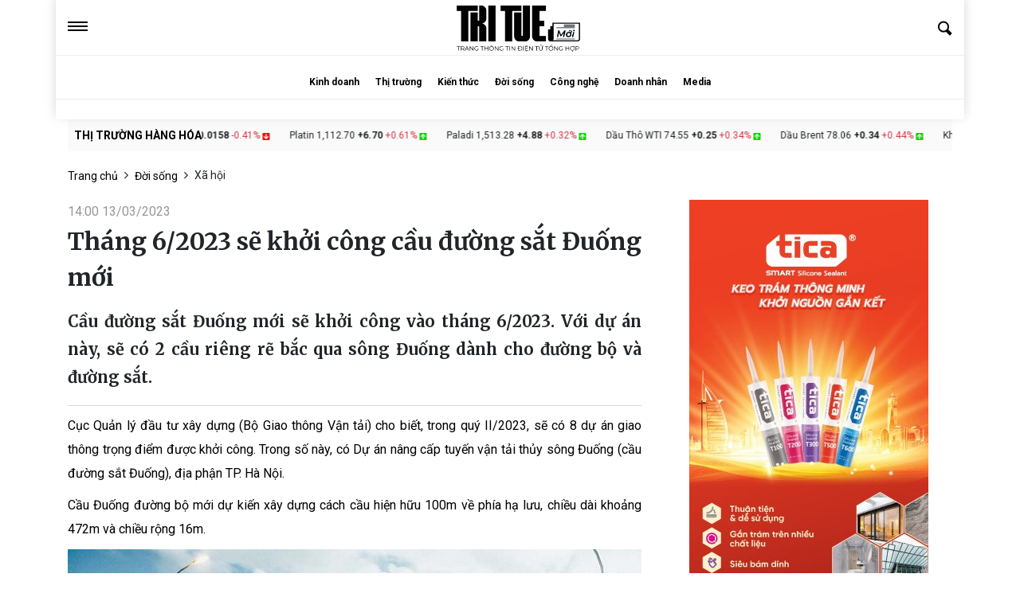

--- FILE ---
content_type: text/html; charset=UTF-8
request_url: https://trituemoi.vn/xa-hoi/thang-6-2023-se-khoi-cong-cau-duong-sat-duong-moi-10941.html
body_size: 30501
content:
<!DOCTYPE html>
<html lang="en-US">

<head>
    <meta charset="UTF-8">
    <meta http-equiv="X-UA-Compatible" content="IE=edge">
    <meta name="viewport" content="width=device-width, initial-scale=1.0, maximum-scale=1.0, user-scalable=no">
        <title>Tháng 6/2023 sẽ khởi công cầu đường sắt Đuống mới</title>
    <meta property="og:title" content="Tháng 6/2023 sẽ khởi công cầu đường sắt Đuống mới">
<meta charset="utf-8" content="character_set">
<meta name="robots" content="index, follow">
<meta name="twitter:title" content="Tháng 6/2023 sẽ khởi công cầu đường sắt Đuống mới">
<meta itemprop="name" content="Tháng 6/2023 sẽ khởi công cầu đường sắt Đuống mới">
<meta itemprop="description" content="Cầu đường sắt Đuống mới sẽ khởi công vào tháng 6/2023. Với dự án này, sẽ có 2 cầu riêng rẽ bắc qua sông Đuống dành cho đường bộ và đường sắt.">
<meta name="description" content="Cầu đường sắt Đuống mới sẽ khởi công vào tháng 6/2023. Với dự án này, sẽ có 2 cầu riêng rẽ bắc qua sông Đuống dành cho đường bộ và đường sắt.">
<meta property="og:description" content="Cầu đường sắt Đuống mới sẽ khởi công vào tháng 6/2023. Với dự án này, sẽ có 2 cầu riêng rẽ bắc qua sông Đuống dành cho đường bộ và đường sắt.">
<meta name="twitter:description" content="Cầu đường sắt Đuống mới sẽ khởi công vào tháng 6/2023. Với dự án này, sẽ có 2 cầu riêng rẽ bắc qua sông Đuống dành cho đường bộ và đường sắt.">
<meta name="copyright" content="Copyright (c) 2025 trituemoi.vn">
<meta name="apple-mobile-web-app-capable" content="yes">
<meta name="author" content="trituemoi.vn">
<meta property="article:publisher" content="trituemoi.vn">
<meta property="article:author" content="trituemoi.vn">
<meta property="og:site_name" content="trituemoi.vn">
<meta property="og:image" content="https://media.trituemoi.vn/news/2023/03/13/1678676231-phoi-canh-cau-duong-sat-duong-moi.jpg">
<meta itemprop="image" content="https://media.trituemoi.vn/news/2023/03/13/1678676231-phoi-canh-cau-duong-sat-duong-moi.jpg">
<meta name="twitter:image" content="https://media.trituemoi.vn/news/2023/03/13/1678676231-phoi-canh-cau-duong-sat-duong-moi.jpg">
<meta property="og:url" content="https://trituemoi.vn/xa-hoi/thang-6-2023-se-khoi-cong-cau-duong-sat-duong-moi-10941.html">
<meta name="csrf-param" content="_csrfs">
<meta name="csrf-token" content="4VhT2NbDor7Kg4GQpoABpFY_EwvlK7qqY-Ou5YfnUcKQMyOZnIr93_PW4PrD9UPqYHJiQalf1MQhzpaX99Epsg==">

<link href="https://trituemoi.vn/images/favicon.ico" rel="apple-touch-icon" sizes="57x57">
<link href="https://trituemoi.vn/images/favicon.ico" rel="apple-touch-icon" sizes="60x60">
<link href="https://trituemoi.vn/images/favicon.ico" rel="apple-touch-icon" sizes="72x72">
<link href="https://trituemoi.vn/images/favicon.ico" rel="apple-touch-icon" sizes="76x76">
<link href="https://trituemoi.vn/images/favicon.ico" rel="apple-touch-icon" sizes="114x114">
<link href="https://trituemoi.vn/images/favicon.ico" rel="apple-touch-icon" sizes="120x120">
<link href="https://trituemoi.vn/images/favicon.ico" rel="apple-touch-icon" sizes="144x144">
<link href="https://trituemoi.vn/images/favicon.ico" rel="apple-touch-icon" sizes="152x152">
<link href="https://trituemoi.vn/images/favicon.ico" rel="apple-touch-icon" sizes="180x180">
<link href="https://trituemoi.vn/images/favicon.ico" rel="icon" sizes="192x192">
<link href="https://trituemoi.vn/images/favicon.ico" rel="icon" sizes="96x96">
<link href="https://trituemoi.vn/images/favicon.ico" rel="icon" sizes="32x32">
<link href="https://trituemoi.vn/images/favicon.ico" rel="icon" sizes="16x16">
<link href="https://trituemoi.vn/xa-hoi/thang-6-2023-se-khoi-cong-cau-duong-sat-duong-moi-10941.html" rel="canonical">
<link href="/css/bootstrap.min.css" rel="stylesheet">
<link href="/css/jquery.bxslider.css" rel="stylesheet">
<link href="/css/font-awesome.css" rel="stylesheet">
<link href="/css/magnific-popup.css" rel="stylesheet">
<link href="/css/owl.carousel.css" rel="stylesheet">
<link href="/css/owl.theme.css" rel="stylesheet">
<link href="/css/style.css?v=1.0" rel="stylesheet">
<link href="/css/category.css?v=2.2" rel="stylesheet">
<link href="/css/tuyendung.css?v=1.0" rel="stylesheet">
<link href="/css/main.css?v=8.5" rel="stylesheet">
<link href="/js/toastr/toastr.min.css" rel="stylesheet">
<link href="/css/slick.css" rel="stylesheet">
<link href="/css/slick-theme.css" rel="stylesheet">    <div id="fb-root"></div>
    <script async defer crossorigin="anonymous"
        src="https://connect.facebook.net/vi_VN/sdk.js#xfbml=1&version=v13.0&appId=173537439658286&autoLogAppEvents=1"
        nonce="73NCiJX9"></script>
        <script async src="https://pagead2.googlesyndication.com/pagead/js/adsbygoogle.js?client=ca-pub-3892844794268817"
     crossorigin="anonymous"></script>
     <script async custom-element="amp-auto-ads"
        src="https://cdn.ampproject.org/v0/amp-auto-ads-0.1.js">
</script>
</head>

<body>
            <!-- banner image  -->
    <!-- <div class="banner_top d-none d-lg-block pb-4 mb-4">
        <a href="https://deborah.vn/vi/dedietrich-vietnam/" target="_blank">
            <img class="w-100" src="/banner/deborah-pc.png" alt="">
        </a>
    </div> -->
            <div class="banner_mb_iframe"></div>
    <header id="header">
        <div class="header_back">
            <div class="container box_fix_head">
                <div class="box_top_head">
                    <div class="drop_icon">
                        <i></i>
                        <i></i>
                        <i></i>
                    </div>
                    <div class="logo_head">
                        <a href="/">
                            <img src="/images/svg/logo-trituemoi.png" alt="">
                            <!-- <img src="/images/svg/logo-tet.svg" alt=""> -->
                        </a>
                    </div>
                    <div class="search_head">
                        <a href="/tim-kiem.html">
                            <img src="/images/svg/search.svg" alt="">
                        </a>
                    </div>
                </div>

                <div class="nav_group">
                    <nav>
                        <div class="drop_icon d-none">
                            <i></i>
                            <i></i>
                            <i></i>
                        </div>
                        <ul class="">
                                                        <li class="nav-item li_parent dropdown position-relative">
                                <a class="nav-item "
                                    href="/kinh-doanh.html"
                                    class="text-sm">Kinh doanh</a>
                                                                <ul class="dropdown-menu">
                                                                        <li><a class="dropdown-item"
                                            href="/kinh-doanh/xu-the.html">Xu thế</a>
                                    </li>
                                                                        <li><a class="dropdown-item"
                                            href="/kinh-doanh/start-up.html">Start up</a>
                                    </li>
                                                                        <li><a class="dropdown-item"
                                            href="/kinh-doanh/dau-tu.html">Đầu tư</a>
                                    </li>
                                                                    </ul>
                                                            </li>

                                                        <li class="nav-item li_parent dropdown position-relative">
                                <a class="nav-item "
                                    href="/thi-truong.html"
                                    class="text-sm">Thị trường</a>
                                                                <ul class="dropdown-menu">
                                                                        <li><a class="dropdown-item"
                                            href="/thi-truong/chuyen-dong.html">Chuyển động</a>
                                    </li>
                                                                        <li><a class="dropdown-item"
                                            href="/thi-truong/bat-dong-san.html">Bất động sản</a>
                                    </li>
                                                                        <li><a class="dropdown-item"
                                            href="/thi-truong/tai-chinh.html">Tài chính</a>
                                    </li>
                                                                    </ul>
                                                            </li>

                                                        <li class="nav-item li_parent dropdown position-relative">
                                <a class="nav-item "
                                    href="/kien-thuc.html"
                                    class="text-sm">Kiến thức</a>
                                                                <ul class="dropdown-menu">
                                                                        <li><a class="dropdown-item"
                                            href="/kien-thuc/tu-sach-doanh-nhan.html">Tủ sách doanh nhân</a>
                                    </li>
                                                                        <li><a class="dropdown-item"
                                            href="/kien-thuc/sales-marketing.html">Sales - Marketing</a>
                                    </li>
                                                                        <li><a class="dropdown-item"
                                            href="/kien-thuc/brands.html">Brands</a>
                                    </li>
                                                                    </ul>
                                                            </li>

                                                        <li class="nav-item li_parent dropdown position-relative">
                                <a class="nav-item active"
                                    href="/doi-song.html"
                                    class="text-sm">Đời sống</a>
                                                                <ul class="dropdown-menu">
                                                                        <li><a class="dropdown-item"
                                            href="/doi-song/giao-duc.html">Giáo dục</a>
                                    </li>
                                                                        <li><a class="dropdown-item"
                                            href="/doi-song/xa-hoi.html">Xã hội</a>
                                    </li>
                                                                        <li><a class="dropdown-item"
                                            href="/doi-song/van-hoa.html">Văn hóa</a>
                                    </li>
                                                                        <li><a class="dropdown-item"
                                            href="/doi-song/du-hoc.html">Du học</a>
                                    </li>
                                                                    </ul>
                                                            </li>

                                                        <li class="nav-item li_parent dropdown position-relative">
                                <a class="nav-item "
                                    href="/cong-nghe.html"
                                    class="text-sm">Công nghệ </a>
                                                                <ul class="dropdown-menu">
                                                                        <li><a class="dropdown-item"
                                            href="/cong-nghe/chuyen-doi-so.html">Chuyển đổi số</a>
                                    </li>
                                                                        <li><a class="dropdown-item"
                                            href="/cong-nghe/blockchain.html">Blockchain</a>
                                    </li>
                                                                        <li><a class="dropdown-item"
                                            href="/cong-nghe/tin-tuc-cong-nghe.html">Tin tức công nghệ</a>
                                    </li>
                                                                    </ul>
                                                            </li>

                                                        <li class="nav-item li_parent dropdown position-relative">
                                <a class="nav-item "
                                    href="/doanh-nhan.html"
                                    class="text-sm">Doanh nhân</a>
                                                                <ul class="dropdown-menu">
                                                                        <li><a class="dropdown-item"
                                            href="/doanh-nhan/ket-noi.html">Kết nối</a>
                                    </li>
                                                                        <li><a class="dropdown-item"
                                            href="/doanh-nhan/blog-doanh-nhan.html">Blog doanh nhân</a>
                                    </li>
                                                                        <li><a class="dropdown-item"
                                            href="/doanh-nhan/guong-doanh-nhan.html">Gương doanh nhân</a>
                                    </li>
                                                                    </ul>
                                                            </li>

                                                        <li class="nav-item li_parent dropdown position-relative">
                                <a class="nav-item "
                                    href="/media.html"
                                    class="text-sm">Media</a>
                                                                <ul class="dropdown-menu">
                                                                        <li><a class="dropdown-item"
                                            href="/media/leader-trip.html">Leader Trip</a>
                                    </li>
                                                                        <li><a class="dropdown-item"
                                            href="/media/leader-talk.html">Leader Talk</a>
                                    </li>
                                                                        <li><a class="dropdown-item"
                                            href="/media/e-magazines.html">E-Magazines</a>
                                    </li>
                                                                    </ul>
                                                            </li>

                                                        <!-- <li class="right_nav">
                                <a class="font-weight-bold" href="/site/contact">
                                    <img src="/images/svg/contact.svg" alt="">
                                    LIÊN HỆ
                                </a>
                                <a class="font-weight-bold" href="/category/search-job">
                                    <img src="/images/svg/work.svg" alt="">
                                    TÌM VIỆC
                                </a>
                            </li> -->
                        </ul>
                        <div class="search_head d-none">
                            <a href="/tim-kiem.html">
                                <img src="/images/svg/search.svg" alt="">
                            </a>
                        </div>
                    </nav>

                    <div class="drop_nav">
                        <div class="container">
                            <div class="top_dropnav">
                                <a class="logo_nav" href="/">
                                    <img src="/images/svg/logo-trituemoi.png" alt="">
                                    <!-- <img src="/images/svg/logo-tet.svg" alt=""> -->
                                </a>
                                <!-- <div class="group_nav">
                                    <a href="/site/contact">
                                        <img src="/images/svg/contact.svg" alt="">
                                        LIÊN HỆ
                                    </a>
                                    <a href="/category/search-job">
                                        <img src="/images/svg/work.svg" alt="">
                                        TÌM VIỆC
                                    </a>
                                </div> -->
                                <span class="close_nav"><img src="/images/svg/close-nav.svg" alt=""></span>
                            </div>
                            <ul class="ul_drop_nav">
                                
                                <li class="item li_parent dropdown position-relative">
                                    <a class="nav-item "
                                        href="/kinh-doanh.html"
                                        class="text-sm">Kinh doanh</a>

                                                                                                            <a
                                        href="/kinh-doanh/xu-the.html">Xu thế</a>
                                                                        <a
                                        href="/kinh-doanh/start-up.html">Start up</a>
                                                                        <a
                                        href="/kinh-doanh/dau-tu.html">Đầu tư</a>
                                                                                                            <!-- <a href="#">Link</a>
                                    <a href="#">Link</a>
                                    <a href="#">Link</a> -->
                                </li>
                                
                                <li class="item li_parent dropdown position-relative">
                                    <a class="nav-item "
                                        href="/thi-truong.html"
                                        class="text-sm">Thị trường</a>

                                                                                                            <a
                                        href="/thi-truong/chuyen-dong.html">Chuyển động</a>
                                                                        <a
                                        href="/thi-truong/bat-dong-san.html">Bất động sản</a>
                                                                        <a
                                        href="/thi-truong/tai-chinh.html">Tài chính</a>
                                                                                                            <!-- <a href="#">Link</a>
                                    <a href="#">Link</a>
                                    <a href="#">Link</a> -->
                                </li>
                                
                                <li class="item li_parent dropdown position-relative">
                                    <a class="nav-item "
                                        href="/kien-thuc.html"
                                        class="text-sm">Kiến thức</a>

                                                                                                            <a
                                        href="/kien-thuc/tu-sach-doanh-nhan.html">Tủ sách doanh nhân</a>
                                                                        <a
                                        href="/kien-thuc/sales-marketing.html">Sales - Marketing</a>
                                                                        <a
                                        href="/kien-thuc/brands.html">Brands</a>
                                                                                                            <!-- <a href="#">Link</a>
                                    <a href="#">Link</a>
                                    <a href="#">Link</a> -->
                                </li>
                                
                                <li class="item li_parent dropdown position-relative">
                                    <a class="nav-item active"
                                        href="/doi-song.html"
                                        class="text-sm">Đời sống</a>

                                                                                                            <a
                                        href="/doi-song/giao-duc.html">Giáo dục</a>
                                                                        <a
                                        href="/doi-song/xa-hoi.html">Xã hội</a>
                                                                        <a
                                        href="/doi-song/van-hoa.html">Văn hóa</a>
                                                                        <a
                                        href="/doi-song/du-hoc.html">Du học</a>
                                                                                                            <!-- <a href="#">Link</a>
                                    <a href="#">Link</a>
                                    <a href="#">Link</a> -->
                                </li>
                                
                                <li class="item li_parent dropdown position-relative">
                                    <a class="nav-item "
                                        href="/cong-nghe.html"
                                        class="text-sm">Công nghệ </a>

                                                                                                            <a
                                        href="/cong-nghe/chuyen-doi-so.html">Chuyển đổi số</a>
                                                                        <a
                                        href="/cong-nghe/blockchain.html">Blockchain</a>
                                                                        <a
                                        href="/cong-nghe/tin-tuc-cong-nghe.html">Tin tức công nghệ</a>
                                                                                                            <!-- <a href="#">Link</a>
                                    <a href="#">Link</a>
                                    <a href="#">Link</a> -->
                                </li>
                                
                                <li class="item li_parent dropdown position-relative">
                                    <a class="nav-item "
                                        href="/doanh-nhan.html"
                                        class="text-sm">Doanh nhân</a>

                                                                                                            <a
                                        href="/doanh-nhan/ket-noi.html">Kết nối</a>
                                                                        <a
                                        href="/doanh-nhan/blog-doanh-nhan.html">Blog doanh nhân</a>
                                                                        <a
                                        href="/doanh-nhan/guong-doanh-nhan.html">Gương doanh nhân</a>
                                                                                                            <!-- <a href="#">Link</a>
                                    <a href="#">Link</a>
                                    <a href="#">Link</a> -->
                                </li>
                                
                                <li class="item li_parent dropdown position-relative">
                                    <a class="nav-item "
                                        href="/media.html"
                                        class="text-sm">Media</a>

                                                                                                            <a
                                        href="/media/leader-trip.html">Leader Trip</a>
                                                                        <a
                                        href="/media/leader-talk.html">Leader Talk</a>
                                                                        <a
                                        href="/media/e-magazines.html">E-Magazines</a>
                                                                                                            <!-- <a href="#">Link</a>
                                    <a href="#">Link</a>
                                    <a href="#">Link</a> -->
                                </li>
                                                            </ul>
                        </div>
                    </div>
                </div>
            </div>
        </div>
    </header>
    <!-- End Header -->
    <section class="content content_mb">
                <div class="box_top_index">
            <div class="container">
                <div class="scroll_ck">
                    <p class="text-uppercase font-weight-bold pl-2">Thị trường hàng hóa</p>
                    <ul>
                                                <li>
                            <span>Vàng 2,007.50 </span> <span class="font-weight-bold"> +11.50 </span>
                            <span class="text-danger"> +0.58% </span> 
                            <span> <img src="/images/svg/icon-increase.svg" alt="" /></span>                        </li>
                                                <li>
                            <span>XAU/USD 1,998.53 </span> <span class="font-weight-bold"> +9.13 </span>
                            <span class="text-danger"> +0.46% </span> 
                            <span> <img src="/images/svg/icon-increase.svg" alt="" /></span>                        </li>
                                                <li>
                            <span>Bạc 25.317 </span> <span class="font-weight-bold"> +0.246 </span>
                            <span class="text-danger"> +0.98% </span> 
                            <span> <img src="/images/svg/icon-increase.svg" alt="" /></span>                        </li>
                                                <li>
                            <span>Đồng 3.8457 </span> <span class="font-weight-bold"> -0.0158 </span>
                            <span class="text-danger"> -0.41% </span> 
                            <span> <img src="/images/svg/icon-decrease.svg" alt="" /></span>                        </li>
                                                <li>
                            <span>Platin 1,112.70 </span> <span class="font-weight-bold"> +6.70 </span>
                            <span class="text-danger"> +0.61% </span> 
                            <span> <img src="/images/svg/icon-increase.svg" alt="" /></span>                        </li>
                                                <li>
                            <span>Paladi 1,513.28 </span> <span class="font-weight-bold"> +4.88 </span>
                            <span class="text-danger"> +0.32% </span> 
                            <span> <img src="/images/svg/icon-increase.svg" alt="" /></span>                        </li>
                                                <li>
                            <span>Dầu Thô WTI 74.55 </span> <span class="font-weight-bold"> +0.25 </span>
                            <span class="text-danger"> +0.34% </span> 
                            <span> <img src="/images/svg/icon-increase.svg" alt="" /></span>                        </li>
                                                <li>
                            <span>Dầu Brent 78.06 </span> <span class="font-weight-bold"> +0.34 </span>
                            <span class="text-danger"> +0.44% </span> 
                            <span> <img src="/images/svg/icon-increase.svg" alt="" /></span>                        </li>
                                                <li>
                            <span>Khí Tự nhiên 2.311 </span> <span class="font-weight-bold"> +0.006 </span>
                            <span class="text-danger"> +0.26% </span> 
                            <span> <img src="/images/svg/icon-increase.svg" alt="" /></span>                        </li>
                                                <li>
                            <span>Dầu Nhiên liệu 2.3770 </span> <span class="font-weight-bold"> +0.0078 </span>
                            <span class="text-danger"> +0.33% </span> 
                            <span> <img src="/images/svg/icon-increase.svg" alt="" /></span>                        </li>
                                                <li>
                            <span>Xăng RBOB 2.5190 </span> <span class="font-weight-bold"> +0.0065 </span>
                            <span class="text-danger"> +0.26% </span> 
                            <span> <img src="/images/svg/icon-increase.svg" alt="" /></span>                        </li>
                                                <li>
                            <span>Dầu khí London 693.00 </span> <span class="font-weight-bold"> +1.62 </span>
                            <span class="text-danger"> +0.23% </span> 
                            <span> <img src="/images/svg/icon-increase.svg" alt="" /></span>                        </li>
                                                <li>
                            <span>Nhôm 2,312.00 </span> <span class="font-weight-bold"> -15.00 </span>
                            <span class="text-danger"> -0.64% </span> 
                            <span> <img src="/images/svg/icon-decrease.svg" alt="" /></span>                        </li>
                                                <li>
                            <span>Kẽm 2,602.00 </span> <span class="font-weight-bold"> -43.00 </span>
                            <span class="text-danger"> -1.63% </span> 
                            <span> <img src="/images/svg/icon-decrease.svg" alt="" /></span>                        </li>
                                                <li>
                            <span>Ni-ken 23,721.00 </span> <span class="font-weight-bold"> +75.00 </span>
                            <span class="text-danger"> +0.32% </span> 
                            <span> <img src="/images/svg/icon-increase.svg" alt="" /></span>                        </li>
                                                <li>
                            <span>Copper 8,492.50 </span> <span class="font-weight-bold"> -60.00 </span>
                            <span class="text-danger"> -0.70% </span> 
                            <span> <img src="/images/svg/icon-decrease.svg" alt="" /></span>                        </li>
                                                <li>
                            <span>Lúa mì Hoa Kỳ 634.60 </span> <span class="font-weight-bold"> -6.40 </span>
                            <span class="text-danger"> -1.00% </span> 
                            <span> <img src="/images/svg/icon-decrease.svg" alt="" /></span>                        </li>
                                                <li>
                            <span>Thóc 17.030 </span> <span class="font-weight-bold"> -0.040 </span>
                            <span class="text-danger"> -0.23% </span> 
                            <span> <img src="/images/svg/icon-decrease.svg" alt="" /></span>                        </li>
                                                <li>
                            <span>Bắp Hoa Kỳ 597.00 </span> <span class="font-weight-bold"> -3.00 </span>
                            <span class="text-danger"> -0.50% </span> 
                            <span> <img src="/images/svg/icon-decrease.svg" alt="" /></span>                        </li>
                                                <li>
                            <span>Đậu nành Hoa Kỳ 1,409.50 </span> <span class="font-weight-bold"> -4.50 </span>
                            <span class="text-danger"> -0.32% </span> 
                            <span> <img src="/images/svg/icon-decrease.svg" alt="" /></span>                        </li>
                                                <li>
                            <span>Dầu Đậu nành Hoa Kỳ 51.78 </span> <span class="font-weight-bold"> -0.72 </span>
                            <span class="text-danger"> -1.37% </span> 
                            <span> <img src="/images/svg/icon-decrease.svg" alt="" /></span>                        </li>
                                                <li>
                            <span>Khô Đậu nành Hoa Kỳ 425.55 </span> <span class="font-weight-bold"> -1.85 </span>
                            <span class="text-danger"> -0.43% </span> 
                            <span> <img src="/images/svg/icon-decrease.svg" alt="" /></span>                        </li>
                                                <li>
                            <span>Cotton Hoa Kỳ loại 2 78.62 </span> <span class="font-weight-bold"> +0.26 </span>
                            <span class="text-danger"> +0.33% </span> 
                            <span> <img src="/images/svg/icon-increase.svg" alt="" /></span>                        </li>
                                                <li>
                            <span>Ca Cao Hoa Kỳ 2,947.50 </span> <span class="font-weight-bold"> -2.50 </span>
                            <span class="text-danger"> -0.08% </span> 
                            <span> <img src="/images/svg/icon-decrease.svg" alt="" /></span>                        </li>
                                                <li>
                            <span>Cà phê Hoa Kỳ loại C 188.80 </span> <span class="font-weight-bold"> -2.80 </span>
                            <span class="text-danger"> -1.46% </span> 
                            <span> <img src="/images/svg/icon-decrease.svg" alt="" /></span>                        </li>
                                                <li>
                            <span>Cà phê London 2,382.00 </span> <span class="font-weight-bold"> -143.00 </span>
                            <span class="text-danger"> -5.66% </span> 
                            <span> <img src="/images/svg/icon-decrease.svg" alt="" /></span>                        </li>
                                                <li>
                            <span>Đường Hoa Kỳ loại 11 26.66 </span> <span class="font-weight-bold"> +0.15 </span>
                            <span class="text-danger"> +0.57% </span> 
                            <span> <img src="/images/svg/icon-increase.svg" alt="" /></span>                        </li>
                                                <li>
                            <span>Nước Cam 269.85 </span> <span class="font-weight-bold"> -10.00 </span>
                            <span class="text-danger"> -3.57% </span> 
                            <span> <img src="/images/svg/icon-decrease.svg" alt="" /></span>                        </li>
                                                <li>
                            <span>Bê 174.45 </span> <span class="font-weight-bold"> +0.15 </span>
                            <span class="text-danger"> +0.09% </span> 
                            <span> <img src="/images/svg/icon-increase.svg" alt="" /></span>                        </li>
                                                <li>
                            <span>Heo nạc 78.40 </span> <span class="font-weight-bold"> +1.52 </span>
                            <span class="text-danger"> +1.98% </span> 
                            <span> <img src="/images/svg/icon-increase.svg" alt="" /></span>                        </li>
                                                <li>
                            <span>Bê đực non 233.70 </span> <span class="font-weight-bold"> +4.38 </span>
                            <span class="text-danger"> +1.91% </span> 
                            <span> <img src="/images/svg/icon-increase.svg" alt="" /></span>                        </li>
                                                <li>
                            <span>Gỗ 348.00 </span> <span class="font-weight-bold"> -15.70 </span>
                            <span class="text-danger"> -4.32% </span> 
                            <span> <img src="/images/svg/icon-decrease.svg" alt="" /></span>                        </li>
                                                <li>
                            <span>Yến mạch 327.90 </span> <span class="font-weight-bold"> +0.60 </span>
                            <span class="text-danger"> +0.18% </span> 
                            <span> <img src="/images/svg/icon-increase.svg" alt="" /></span>                        </li>
                                            </ul>
                </div>
            </div>
        </div>
                
<div class="bread_crumb container ">
    <ul class="">
        
                <li>
                        <a href="/" class="breadcrumb-item">Trang chủ </a>
            <i class="fa fa-angle-right"></i>
                    </li>
                <li>
                        <a href="/doi-song.html" class="breadcrumb-item">Đời sống </a>
            <i class="fa fa-angle-right"></i>
                    </li>
                <li>
                        Xã hội                    </li>
            </ul>
</div>        <link
    href="https://fonts.googleapis.com/css2?family=Merriweather:ital,wght@0,300;0,400;0,700;1,300&family=Roboto:wght@100&display=swap"
    rel="stylesheet" />
<link href="https://fonts.googleapis.com/css2?family=Merriweather:wght@300&family=Roboto:wght@100&display=swap"
    rel="stylesheet" />
    <amp-auto-ads type="adsense"
        data-ad-client="ca-pub-3892844794268817">
</amp-auto-ads>
<div class="container detail-post">
    <div class="group_top_news">
        <div class="group_content_new">
            <div class="content_new">
                <div class="top_ct_new">
                    <span class="date_new">14:00 13/03/2023</span>
                    <h1 class="font-weight-bold">Tháng 6/2023 sẽ khởi công cầu đường sắt Đuống mới</h1>
                                                            <h2 class="title_new"><strong>Cầu đường sắt Đuống mới sẽ khởi công vào tháng 6/2023. Với dự án này, sẽ có 2 cầu riêng rẽ bắc qua sông Đuống dành cho đường bộ và đường sắt.</strong></h2>
                </div>
                                <div class="content_post">
                    <p style="text-align:justify">Cục Quản l&yacute; đầu tư x&acirc;y dựng (Bộ Giao th&ocirc;ng Vận tải) cho biết, trong qu&yacute; II/2023, sẽ c&oacute; 8 dự &aacute;n giao th&ocirc;ng trọng điểm được khởi c&ocirc;ng. Trong số n&agrave;y, c&oacute; Dự &aacute;n n&acirc;ng cấp tuyến vận tải thủy s&ocirc;ng Đuống (cầu đường sắt Đuống), địa phận&nbsp;TP. H&agrave; Nội.</p>

<p style="text-align:justify">Cầu Đuống đường bộ mới dự kiến x&acirc;y dựng c&aacute;ch cầu hiện hữu 100m về ph&iacute;a hạ lưu, chiều d&agrave;i khoảng 472m v&agrave; chiều rộng 16m.</p>

<div class="align-center">
<figure class="image"><img alt="" height="338" src="https://media.trituemoi.vn/news/2023/03/13/Ph%E1%BB%91i%20c%E1%BA%A3nh%20c%E1%BA%A7u%20%C4%91%C6%B0%E1%BB%9Dng%20s%E1%BA%AFt%20%C4%90u%E1%BB%91ng%20m%E1%BB%9Bi.jpg" width="600" />
<figcaption>Phối cảnh cầu đường sắt Đuống mới</figcaption>
</figure>
</div>

<p style="text-align:justify">Dự &aacute;n gồm 2 g&oacute;i thầu x&acirc;y lắp. Trong đ&oacute;, g&oacute;i thầu XL02 đ&atilde; ho&agrave;n th&agrave;nh thẩm định thiết kế. C&ocirc;ng t&aacute;c thẩm định thiết kế g&oacute;i XL01 v&agrave; dự to&aacute;n hai g&oacute;i thầu dự kiến ho&agrave;n th&agrave;nh trước ng&agrave;y 30/3.</p>

<p style="text-align:justify">C&ocirc;ng t&aacute;c mời thầu c&aacute;c g&oacute;i thầu x&acirc;y lắp trong th&aacute;ng 4/2023, ho&agrave;n th&agrave;nh lựa chọn nh&agrave; thầu thi c&ocirc;ng trong th&aacute;ng 5/2023, khởi c&ocirc;ng v&agrave;o th&aacute;ng 6/2023.</p>

<p style="text-align:justify">Với dự &aacute;n n&agrave;y, sẽ c&oacute; 2 cầu ri&ecirc;ng rẽ bắc qua s&ocirc;ng Đuống d&agrave;nh cho đường bộ v&agrave; đường sắt, thay v&igrave; đi chung như hiện nay.</p>

<p style="text-align:justify">Vị tr&iacute; 2 cầu nằm tr&ecirc;n tuyến đường quốc lộ 1A cũ, huyết mạch nối trung t&acirc;m H&agrave; Nội với c&aacute;c tỉnh ph&iacute;a Bắc th&ocirc;ng qua tuyến đường Ng&ocirc; Gia Tự (quận Long Bi&ecirc;n) với đường H&agrave; Huy Tập (huyện Gia L&acirc;m).</p>

<p style="text-align:justify">Trong đ&oacute;, cầu đường sắt Đuống mới sẽ x&acirc;y dựng về ph&iacute;a thượng lưu s&ocirc;ng Đuống, c&aacute;ch cầu hiện nay khoảng 16,5m, tr&ugrave;ng vị tr&iacute; x&acirc;y dựng tuyến đường sắt đ&ocirc; thị số 1. Chiều d&agrave;i cầu dự kiến khoảng 330m, với thiết kế đường sắt khổ ray lồng 1.000mm v&agrave; 1.435mm.</p>

<p style="text-align:justify">Sau khi c&oacute; cầu mới, cầu Đuống hiện nay sẽ được ph&aacute; bỏ để tạo luồng đường thủy cho t&agrave;u thuyền qua lại dễ d&agrave;ng, hạn chế c&aacute;c v&ugrave;ng nước xo&aacute;y.</p>

<p style="text-align:justify">Ngo&agrave;i ra, việc đầu tư 2 c&acirc;y cầu tr&ecirc;n sẽ bảo đảm cho việc th&uacute;c đẩy ph&aacute;t triển đ&ocirc; thị ph&iacute;a Bắc s&ocirc;ng Hồng theo quy hoạch, từng bước ho&agrave;n thiện mạng lưới giao th&ocirc;ng của Thủ đ&ocirc; theo định hướng trong Quy hoạch chung x&acirc;y dựng H&agrave; Nội đến năm 2030, tầm nh&igrave;n đến năm 2050.</p>
                </div>
                <div class="author__group mt-3">
                    <div class="author__bot position-relative">
                        <p class="author_news">Lê Minh</p>
                        <a class="link-source-name" href="javascript:void(0)">
                                                        <p>Theo <strong>Báo Công Thương</strong></p>                            <span class="btn-copy-link" onclick="copyToClipboard('.link-source-full')">
                                <svg width="10" height="10" viewBox="0 0 10 10" fill="none" xmlns="http://www.w3.org/2000/svg">
                                    <path fill-rule="evenodd" clip-rule="evenodd" d="M2.5 2.08333C2.38949 2.08333 2.28351 2.12723 2.20537 2.20537C2.12723 2.28351 2.08333 2.38949 2.08333 2.5V8.33333C2.08333 8.44384 2.12723 8.54982 2.20537 8.62796C2.28351 8.7061 2.38949 8.75 2.5 8.75H7.5C7.61051 8.75 7.71649 8.7061 7.79463 8.62796C7.87277 8.54982 7.91667 8.44384 7.91667 8.33333V2.5C7.91667 2.38949 7.87277 2.28351 7.79463 2.20537C7.71649 2.12723 7.61051 2.08333 7.5 2.08333H6.66667C6.43655 2.08333 6.25 1.89679 6.25 1.66667C6.25 1.43655 6.43655 1.25 6.66667 1.25H7.5C7.83152 1.25 8.14946 1.3817 8.38388 1.61612C8.6183 1.85054 8.75 2.16848 8.75 2.5V8.33333C8.75 8.66485 8.6183 8.9828 8.38388 9.21722C8.14946 9.45164 7.83152 9.58333 7.5 9.58333H2.5C2.16848 9.58333 1.85054 9.45164 1.61612 9.21722C1.3817 8.9828 1.25 8.66485 1.25 8.33333V2.5C1.25 2.16848 1.3817 1.85054 1.61612 1.61612C1.85054 1.3817 2.16848 1.25 2.5 1.25H3.33333C3.56345 1.25 3.75 1.43655 3.75 1.66667C3.75 1.89679 3.56345 2.08333 3.33333 2.08333H2.5Z" fill="#333"></path>
                                    <path fill-rule="evenodd" clip-rule="evenodd" d="M2.91666 1.25C2.91666 0.789762 3.28976 0.416667 3.75 0.416667H6.25C6.71023 0.416667 7.08333 0.789762 7.08333 1.25V2.08333C7.08333 2.54357 6.71023 2.91667 6.25 2.91667H3.75C3.28976 2.91667 2.91666 2.54357 2.91666 2.08333V1.25ZM6.25 1.25H3.75V2.08333H6.25V1.25Z" fill="#333"></path>
                                </svg>
                                Copy link
                            </span>
                        </a>
                        <div class="link-source-detail">
                            <div class="sourcelinktop">
                                <span class="link-source-detail-title">Link bài gốc</span>
                                <span class="btn-copy-link-source" data-link="/xa-hoi/thang-6-2023-se-khoi-cong-cau-duong-sat-duong-moi-10941.html">
                                    <svg width="10" height="10" viewBox="0 0 10 10" fill="none" xmlns="http://www.w3.org/2000/svg">
                                        <path fill-rule="evenodd" clip-rule="evenodd" d="M2.5 2.08333C2.38949 2.08333 2.28351 2.12723 2.20537 2.20537C2.12723 2.28351 2.08333 2.38949 2.08333 2.5V8.33333C2.08333 8.44384 2.12723 8.54982 2.20537 8.62796C2.28351 8.7061 2.38949 8.75 2.5 8.75H7.5C7.61051 8.75 7.71649 8.7061 7.79463 8.62796C7.87277 8.54982 7.91667 8.44384 7.91667 8.33333V2.5C7.91667 2.38949 7.87277 2.28351 7.79463 2.20537C7.71649 2.12723 7.61051 2.08333 7.5 2.08333H6.66667C6.43655 2.08333 6.25 1.89679 6.25 1.66667C6.25 1.43655 6.43655 1.25 6.66667 1.25H7.5C7.83152 1.25 8.14946 1.3817 8.38388 1.61612C8.6183 1.85054 8.75 2.16848 8.75 2.5V8.33333C8.75 8.66485 8.6183 8.9828 8.38388 9.21722C8.14946 9.45164 7.83152 9.58333 7.5 9.58333H2.5C2.16848 9.58333 1.85054 9.45164 1.61612 9.21722C1.3817 8.9828 1.25 8.66485 1.25 8.33333V2.5C1.25 2.16848 1.3817 1.85054 1.61612 1.61612C1.85054 1.3817 2.16848 1.25 2.5 1.25H3.33333C3.56345 1.25 3.75 1.43655 3.75 1.66667C3.75 1.89679 3.56345 2.08333 3.33333 2.08333H2.5Z" fill="white"></path>
                                        <path fill-rule="evenodd" clip-rule="evenodd" d="M2.91666 1.25C2.91666 0.789762 3.28976 0.416667 3.75 0.416667H6.25C6.71023 0.416667 7.08333 0.789762 7.08333 1.25V2.08333C7.08333 2.54357 6.71023 2.91667 6.25 2.91667H3.75C3.28976 2.91667 2.91666 2.54357 2.91666 2.08333V1.25ZM6.25 1.25H3.75V2.08333H6.25V1.25Z" fill="white"></path>
                                    </svg>
                                    <i>Lấy link</i>
                                </span>
                            </div>
                                                        <a class="link-source-full" title="https://congthuong.vn/thang-62023-se-khoi-cong-cau-duong-sat-duong-moi-246037.html" rel="nofollow" href="javascript:void(0);">https://congthuong.vn/thang-62023-se-khoi-cong-cau-duong-sat-duong-moi-246037.html</a>
                            <div class="arrow-down"></div>
                        </div>
                    </div>
                </div>
            </div>
            <div class="like_share">
                <div class="icon_ls d-flex align-items-center justify-content-between p-3">
                    <div class="fb_icon">
                        <div class="flex justify-between">
                            <div class="flex p-4 justify-center">
                                <div class="fb-like" data-href="/xa-hoi/thang-6-2023-se-khoi-cong-cau-duong-sat-duong-moi-10941.html" data-width="" data-layout="button_count" data-action="like" data-size="large" data-share="true"></div>
                            </div>
                        </div>
                    </div>
                    <div class="mess_icon">
                        <a href="mailto:lienhe@intelmedia.vn">
                            <img src="/images/svg/mail.svg" alt="">
                        </a>
                    </div>
                </div>
                <!-- <div class="row p-3">
                    <div class="col-lg-8 share_left">
                        <p>Bạn đọc có thể báo tin, gửi bài viết, clip, ảnh về email
                            <a href="mailto:lienhe@intelmedia.vn"><strong>lienhe@intelmedia.vn</strong></a>  <br> để nhận <strong>nhuận bút cao trong vòng
                                24h.</strong></p>
                        <p>Đường dây nóng: <a href="tel:0889099997"><strong>0889.099.997</strong></a></p>
                    </div>
                    <div class="col-lg-4">
                        <div class="share_right d-flex align-items-center p-3">
                            <div class="logo_sh">
                                <img class="w-100" src="/images/svg/logo-trituemoi.png" alt="">
                            </div>
                            <div class="like_page pl-2">
                                <a href="https://www.facebook.com/trituemoi.vn/">
                                    <p class="mb-2"><strong>Trí tuệ mới</strong></p>
                                    <img class="mb-0" src="/images/svg/like-page.svg" alt="">
                                </a>
                            </div>
                        </div>
                    </div>
                </div> -->
            </div>
        </div>
        <div class="right_news">
            <!-- <div class="banner_news position-relative sticky_banner_hidden"> -->
                <!-- <div class="link_banner_float" data-link="https://hanofeed.com/"></div>
                <iframe src="/banner/hano300x600/ga300600.html" frameborder="0" height="600" width="100%"></iframe> -->
                <!-- <a href="https://pbs.edu.vn/">
                    <img class="w-100" src="/banner/banner-pbs.png" alt="banner-pbs">
                </a>
            </div> -->
                            <div class="banner_top_index position-relative">
                                            <a target="_blank" href="https://ticasilicone.vn/">
                            <img src="https://media.trituemoi.vn/banner/2024/06/26/1719375492-tica.jpg" alt="NEWS">
                        </a>
                                    </div>
                   
            <div class="sticky_banner mt_banner">
                <div class="hot-news mt-4">
                    <div class="title container pl-0 text-uppercase pt-sm-5">Xem nhiều</div>
                    <div class="hot-news_lists">
                                            </div>
                </div>
            </div>
        </div>
    </div>
                </div>
<div class="container">
    <div class="group_new_bot">
        <div class="new_bot_left">
                            <div class="tag_new mt-5">
                    <p class="p-0">Tag</p>
                    <div class="ct_tag">
                                                <a href="/tim-kiem.html?tag=3348&q=kh%E1%BB%9Fi+c%C3%B4ng">khởi công</a>
                                                <a href="/tim-kiem.html?tag=7938&q=Ng%C3%A0nh+%C4%91%C6%B0%E1%BB%9Dng+s%E1%BA%AFt">Ngành đường sắt</a>
                                                <a href="/tim-kiem.html?tag=12199&q=tuy%E1%BA%BFn+%C4%91%C6%B0%E1%BB%9Dng+b%E1%BB%99">tuyến đường bộ</a>
                                                <a href="/tim-kiem.html?tag=16563&q=d%E1%BB%B1+%C3%A1n+%C4%91%C6%B0%E1%BB%9Dng+s%E1%BA%AFt">dự án đường sắt</a>
                                                <a href="/tim-kiem.html?tag=17580&q=c%E1%BA%A7u+%C4%91%C6%B0%E1%BB%9Dng+s%E1%BA%AFt+%C4%90u%E1%BB%91ng">cầu đường sắt Đuống</a>
                                                <a href="/tim-kiem.html?tag=17581&q=C%E1%BA%A7u+%C4%91%C6%B0%E1%BB%9Dng+s%E1%BA%AFt">Cầu đường sắt</a>
                                                <a href="/tim-kiem.html?tag=17582&q=s%C3%B4ng+%C4%90u%E1%BB%91ng">sông Đuống</a>
                                            </div>
                </div>
                        <div class="left_post_bottom d-inline-block">
                                <div class="category_bot_new mt-5">
                    <p class="title_cate_new font-weight-bold">BÀI VIẾT LIÊN QUAN</p>
                    <div class="list_post_in_cate">
                                                        <div>
                                    <a href="/xa-hoi/hau-giang-se-khoi-cong-4-khu-tai-dinh-cu-du-an-cao-toc-can-tho-ca-mau-trong-thang-10-2022-1964.html">
                                        <img class="w-100" src="https://media.trituemoi.vn/news/2022/08/15/1660573938-du-an-cao-toc-can-tho-ca-mau.jpg" alt="">
                                        <p class="mt-2 font-weight-bold color-gray line_3">Hậu Giang sẽ khởi công 4 khu tái định cư dự án cao tốc Cần Thơ - Cà Mau trong tháng 10/2022</p>
                                    </a>
                                    <div class="d-flex align-items-center mt-1">
                                        <span class="fz-12 gray_7 mr-2"></span>
                                    </div>
                                </div>
                                                        <div>
                                    <a href="/xa-hoi/khoi-cong-xay-dung-ham-chui-nut-giao-giai-phong-kim-dong-vao-dip-10-10-3048.html">
                                        <img class="w-100" src="https://media.trituemoi.vn/news/2022/09/10/1662793127-duong-ham.jpg" alt="">
                                        <p class="mt-2 font-weight-bold color-gray line_3">Khởi công xây dựng hầm chui nút giao Giải Phóng - Kim Đồng vào dịp 10/10</p>
                                    </a>
                                    <div class="d-flex align-items-center mt-1">
                                        <span class="fz-12 gray_7 mr-2"></span>
                                    </div>
                                </div>
                                            </div>
                </div>
                
                                            <div class="category_more">
                            <p class="title_cate_new font-weight-bold mb-0">Đọc thêm</p>
                            <div class="category_more_list">
                                                                        <div class="group_more_new">
                                            <div>
                                                <a class="a_left_more" href="/xa-hoi/thuc-day-san-xuat-kinh-doanh-phan-dau-dat-muc-tieu-tang-truong-2025-tai-cac-dia-phuong-23645.html">
                                                    <p class="font-weight-bold color-gray fz-16 lh-25 mb-2 line_3 d-none d-lg-block">Thúc đẩy sản xuất kinh doanh, phấn đấu đạt mục tiêu tăng trưởng 2025 tại các địa phương</p>
                                                    <p class="line_3">Để kịp thời tháo gỡ những khó khăn, vướng mắc, đẩy mạnh sản xuất kinh doanh, thúc đẩy mạnh mẽ đầu tư công, xuất nhập khẩu, 3 chương trình mục tiêu quốc gia, phấn đấu đạt và vượt các mục tiêu tăng trưởng năm 2025 đã đề ra, Thủ tướng Chính phủ đã có những chỉ đạo cụ thể đối với các Thành viên Chính ph</p>
                                                </a>
                                                <div class="d-flex align-items-center mt-1">
                                                    <span class="fz-12 gray_7 mr-2"></span>
                                                                                                    </div>
                                            </div>
                                            <div>
                                                <a class="a_left_more d-block d-lg-none" href="/xa-hoi/thuc-day-san-xuat-kinh-doanh-phan-dau-dat-muc-tieu-tang-truong-2025-tai-cac-dia-phuong-23645.html">
                                                    <p class="font-weight-bold color-gray fz-16 lh-25 mb-2 d-block line_3">Thúc đẩy sản xuất kinh doanh, phấn đấu đạt mục tiêu tăng trưởng 2025 tại các địa phương</p>
                                                </a>
                                                <a href="/xa-hoi/thuc-day-san-xuat-kinh-doanh-phan-dau-dat-muc-tieu-tang-truong-2025-tai-cac-dia-phuong-23645.html">
                                                    <img class="w-100 mh_img" src="https://media.trituemoi.vn/news/2025/02/13/1739420047-thuc-day-san-xuat-kinh-doanh-phan-dau-dat-muc-tieu-tang-truong-2025-tai-cac-dia-phuong_67ac9439df97a.jpg" alt="">
                                                </a>
                                            </div>
                                        </div>
                                                                                                            <div class="group_more_new">
                                            <div>
                                                <a class="a_left_more" href="/xa-hoi/du-lich-yen-bai-hut-gan-100-ty-dong-trong-dip-tet-23553.html">
                                                    <p class="font-weight-bold color-gray fz-16 lh-25 mb-2 line_3 d-none d-lg-block">Du lịch Yên Bái 'hút' gần 100 tỷ đồng trong dịp Tết</p>
                                                    <p class="line_3">GD&TĐ -Trong 9 ngày nghỉ Tết Nguyên đán Ất Tỵ 2025, tỉnh Yên Bái đón 116.000 lượt khách, ước thu gần 100 tỷ đồng.</p>
                                                </a>
                                                <div class="d-flex align-items-center mt-1">
                                                    <span class="fz-12 gray_7 mr-2"></span>
                                                                                                    </div>
                                            </div>
                                            <div>
                                                <a class="a_left_more d-block d-lg-none" href="/xa-hoi/du-lich-yen-bai-hut-gan-100-ty-dong-trong-dip-tet-23553.html">
                                                    <p class="font-weight-bold color-gray fz-16 lh-25 mb-2 d-block line_3">Du lịch Yên Bái 'hút' gần 100 tỷ đồng trong dịp Tết</p>
                                                </a>
                                                <a href="/xa-hoi/du-lich-yen-bai-hut-gan-100-ty-dong-trong-dip-tet-23553.html">
                                                    <img class="w-100 mh_img" src="https://media.trituemoi.vn/news/2025/02/05/1738725270-1000028216.webp" alt="">
                                                </a>
                                            </div>
                                        </div>
                                                                                                            <div class="group_more_new">
                                            <div>
                                                <a class="a_left_more" href="/xa-hoi/du-lich-tphcm-thang-lon-dip-tet-at-ty-23554.html">
                                                    <p class="font-weight-bold color-gray fz-16 lh-25 mb-2 line_3 d-none d-lg-block">Du lịch TPHCM 'thắng lớn' dịp Tết Ất Tỵ</p>
                                                    <p class="line_3">GD&TĐ - Ngành du lịch TP.HCM "thắng lớn" trong dịp Tết Ất Tỵ với doanh thu ước tính 7.690 tỷ đồng, tăng 17,4% so với cùng kỳ năm 2024.</p>
                                                </a>
                                                <div class="d-flex align-items-center mt-1">
                                                    <span class="fz-12 gray_7 mr-2"></span>
                                                                                                    </div>
                                            </div>
                                            <div>
                                                <a class="a_left_more d-block d-lg-none" href="/xa-hoi/du-lich-tphcm-thang-lon-dip-tet-at-ty-23554.html">
                                                    <p class="font-weight-bold color-gray fz-16 lh-25 mb-2 d-block line_3">Du lịch TPHCM 'thắng lớn' dịp Tết Ất Tỵ</p>
                                                </a>
                                                <a href="/xa-hoi/du-lich-tphcm-thang-lon-dip-tet-at-ty-23554.html">
                                                    <img class="w-100 mh_img" src="https://media.trituemoi.vn/news/2025/02/05/1738725376-hoa-1.webp" alt="">
                                                </a>
                                            </div>
                                        </div>
                                                                                                            <div class="group_more_new">
                                            <div>
                                                <a class="a_left_more" href="/xa-hoi/du-lich-thanh-hoa-thu-570-ty-dong-trong-9-ngay-nghi-tet-23538.html">
                                                    <p class="font-weight-bold color-gray fz-16 lh-25 mb-2 line_3 d-none d-lg-block">Du lịch Thanh Hoá thu 570 tỷ đồng trong 9 ngày nghỉ Tết</p>
                                                    <p class="line_3">GD&TĐ - Dịp Tết Nguyên đán Ất Tỵ, toàn tỉnh Thanh Hóa đón khoảng 675.000 lượt khách, ước tính tổng thu từ du lịch đạt 570 tỷ đồng.</p>
                                                </a>
                                                <div class="d-flex align-items-center mt-1">
                                                    <span class="fz-12 gray_7 mr-2"></span>
                                                                                                    </div>
                                            </div>
                                            <div>
                                                <a class="a_left_more d-block d-lg-none" href="/xa-hoi/du-lich-thanh-hoa-thu-570-ty-dong-trong-9-ngay-nghi-tet-23538.html">
                                                    <p class="font-weight-bold color-gray fz-16 lh-25 mb-2 d-block line_3">Du lịch Thanh Hoá thu 570 tỷ đồng trong 9 ngày nghỉ Tết</p>
                                                </a>
                                                <a href="/xa-hoi/du-lich-thanh-hoa-thu-570-ty-dong-trong-9-ngay-nghi-tet-23538.html">
                                                    <img class="w-100 mh_img" src="https://media.trituemoi.vn/news/2025/02/03/1738556894-xin-nuoc-thanh-4.webp" alt="">
                                                </a>
                                            </div>
                                        </div>
                                                                                                            <div class="group_more_new">
                                            <div>
                                                <a class="a_left_more" href="/xa-hoi/hoat-dong-mua-ban-soi-dong-tro-lai-ngay-mung-3-tet-gia-ca-thi-truong-van-on-dinh-23536.html">
                                                    <p class="font-weight-bold color-gray fz-16 lh-25 mb-2 line_3 d-none d-lg-block">Hoạt động mua bán sôi động trở lại ngày mùng 3 Tết, giá cả thị trường vẫn ổn định</p>
                                                    <p class="line_3">Ngày mùng 3 Tết Ất Tỵ, sức mua trên đà tăng cũng như nguồn hàng đã dồi dào hơn khi có thêm nhiều siêu thị, cửa hàng, quầy hàng tại chợ truyền thống mở hàng kinh doanh trở lại giúp hoạt động mua bán diễn ra sôi động hơn so với 2 ngày đầu năm tại các địa phương.</p>
                                                </a>
                                                <div class="d-flex align-items-center mt-1">
                                                    <span class="fz-12 gray_7 mr-2"></span>
                                                                                                    </div>
                                            </div>
                                            <div>
                                                <a class="a_left_more d-block d-lg-none" href="/xa-hoi/hoat-dong-mua-ban-soi-dong-tro-lai-ngay-mung-3-tet-gia-ca-thi-truong-van-on-dinh-23536.html">
                                                    <p class="font-weight-bold color-gray fz-16 lh-25 mb-2 d-block line_3">Hoạt động mua bán sôi động trở lại ngày mùng 3 Tết, giá cả thị trường vẫn ổn định</p>
                                                </a>
                                                <a href="/xa-hoi/hoat-dong-mua-ban-soi-dong-tro-lai-ngay-mung-3-tet-gia-ca-thi-truong-van-on-dinh-23536.html">
                                                    <img class="w-100 mh_img" src="https://media.trituemoi.vn/news/2025/02/03/1738556609-hoat-dong-mua-ban-tro-lai-trong-ngay-mung-3-tet-gia-ca-mat-hang-van-on-dinh_679c50caf401b.jpg" alt="">
                                                </a>
                                            </div>
                                        </div>
                                                                                                            <div class="group_more_new">
                                            <div>
                                                <a class="a_left_more" href="/xa-hoi/dip-tet-da-nang-du-kien-hon-300-chuyen-bay-cat-ha-canh-moi-ngay-23506.html">
                                                    <p class="font-weight-bold color-gray fz-16 lh-25 mb-2 line_3 d-none d-lg-block">Dịp Tết, Đà Nẵng dự kiến hơn 300 chuyến bay cất hạ cánh mỗi ngày</p>
                                                    <p class="line_3">DNVN - Dự kiến dự kiến trong dịp Tết Nguyên đán Ất Tỵ (từ ngày 22/1 – 5/2 (tức 23 tháng Chạp đến 8 tháng Giêng) sẽ có 4.531 lượt chuyến máy bay cất hạ cánh tại sân bay quốc tế Đà Nẵng; bình quân mỗi ngày có hơn 300 lượt cất hạ cánh.</p>
                                                </a>
                                                <div class="d-flex align-items-center mt-1">
                                                    <span class="fz-12 gray_7 mr-2"></span>
                                                                                                    </div>
                                            </div>
                                            <div>
                                                <a class="a_left_more d-block d-lg-none" href="/xa-hoi/dip-tet-da-nang-du-kien-hon-300-chuyen-bay-cat-ha-canh-moi-ngay-23506.html">
                                                    <p class="font-weight-bold color-gray fz-16 lh-25 mb-2 d-block line_3">Dịp Tết, Đà Nẵng dự kiến hơn 300 chuyến bay cất hạ cánh mỗi ngày</p>
                                                </a>
                                                <a href="/xa-hoi/dip-tet-da-nang-du-kien-hon-300-chuyen-bay-cat-ha-canh-moi-ngay-23506.html">
                                                    <img class="w-100 mh_img" src="https://media.trituemoi.vn/news/2025/01/20/1737351880-3e5sanbaydn8.webp" alt="">
                                                </a>
                                            </div>
                                        </div>
                                                                                                            <div class="group_more_new">
                                            <div>
                                                <a class="a_left_more" href="/xa-hoi/quang-ninh-phan-dau-thu-ngan-sach-nam-2025-dat-tren-57-300-ty-dong-23486.html">
                                                    <p class="font-weight-bold color-gray fz-16 lh-25 mb-2 line_3 d-none d-lg-block">Quảng Ninh phấn đấu thu ngân sách năm 2025 đạt trên 57.300 tỷ đồng</p>
                                                    <p class="line_3">Ngay từ những ngày đầu năm 2025, Quảng Ninh đã triển khai đồng bộ nhiều giải pháp để thực hiện thu ngân sách nhà nước đạt hiệu quả.</p>
                                                </a>
                                                <div class="d-flex align-items-center mt-1">
                                                    <span class="fz-12 gray_7 mr-2"></span>
                                                                                                    </div>
                                            </div>
                                            <div>
                                                <a class="a_left_more d-block d-lg-none" href="/xa-hoi/quang-ninh-phan-dau-thu-ngan-sach-nam-2025-dat-tren-57-300-ty-dong-23486.html">
                                                    <p class="font-weight-bold color-gray fz-16 lh-25 mb-2 d-block line_3">Quảng Ninh phấn đấu thu ngân sách năm 2025 đạt trên 57.300 tỷ đồng</p>
                                                </a>
                                                <a href="/xa-hoi/quang-ninh-phan-dau-thu-ngan-sach-nam-2025-dat-tren-57-300-ty-dong-23486.html">
                                                    <img class="w-100 mh_img" src="https://media.trituemoi.vn/news/2025/01/18/1737174910-thue.jpg" alt="">
                                                </a>
                                            </div>
                                        </div>
                                                                                                            <div class="group_more_new">
                                            <div>
                                                <a class="a_left_more" href="/xa-hoi/hue-keu-goi-nha-dau-tu-du-an-nha-o-xa-hoi-gan-1-800-ty-dong-23422.html">
                                                    <p class="font-weight-bold color-gray fz-16 lh-25 mb-2 line_3 d-none d-lg-block">Huế kêu gọi nhà đầu tư dự án nhà ở xã hội gần 1.800 tỷ đồng</p>
                                                    <p class="line_3">Ngày 13/1, thông tin từ Sở Kế hoạch và Đầu tư TP.Huế cho biết, vừa có quyết định chấp thuận chủ trương đầu tư dự án Khu nhà ở xã hội tại phường Hương Sơ, quận Phú Xuân, TP. Huế.</p>
                                                </a>
                                                <div class="d-flex align-items-center mt-1">
                                                    <span class="fz-12 gray_7 mr-2"></span>
                                                                                                    </div>
                                            </div>
                                            <div>
                                                <a class="a_left_more d-block d-lg-none" href="/xa-hoi/hue-keu-goi-nha-dau-tu-du-an-nha-o-xa-hoi-gan-1-800-ty-dong-23422.html">
                                                    <p class="font-weight-bold color-gray fz-16 lh-25 mb-2 d-block line_3">Huế kêu gọi nhà đầu tư dự án nhà ở xã hội gần 1.800 tỷ đồng</p>
                                                </a>
                                                <a href="/xa-hoi/hue-keu-goi-nha-dau-tu-du-an-nha-o-xa-hoi-gan-1-800-ty-dong-23422.html">
                                                    <img class="w-100 mh_img" src="https://media.trituemoi.vn/news/2025/01/14/1736829200-phoi-canh-noxh.png" alt="">
                                                </a>
                                            </div>
                                        </div>
                                                                                                            <div class="group_more_new">
                                            <div>
                                                <a class="a_left_more" href="/xa-hoi/tang-truong-kinh-te-nam-2024-da-vuot-muc-tieu-de-ra-23324.html">
                                                    <p class="font-weight-bold color-gray fz-16 lh-25 mb-2 line_3 d-none d-lg-block">Tăng trưởng kinh tế năm 2024 đã vượt mục tiêu đề ra</p>
                                                    <p class="line_3">DNVN - Tổng sản phẩm trong nước (GDP) quý IV/2024 ước tăng 7,55% so với cùng kỳ, góp phần đưa GDP cả năm 2024 ước tăng 7,09% so với năm trước, vượt mục tiêu đề ra.</p>
                                                </a>
                                                <div class="d-flex align-items-center mt-1">
                                                    <span class="fz-12 gray_7 mr-2"></span>
                                                                                                    </div>
                                            </div>
                                            <div>
                                                <a class="a_left_more d-block d-lg-none" href="/xa-hoi/tang-truong-kinh-te-nam-2024-da-vuot-muc-tieu-de-ra-23324.html">
                                                    <p class="font-weight-bold color-gray fz-16 lh-25 mb-2 d-block line_3">Tăng trưởng kinh tế năm 2024 đã vượt mục tiêu đề ra</p>
                                                </a>
                                                <a href="/xa-hoi/tang-truong-kinh-te-nam-2024-da-vuot-muc-tieu-de-ra-23324.html">
                                                    <img class="w-100 mh_img" src="https://media.trituemoi.vn/news/2025/01/07/1736223441-904hop-bao.webp" alt="">
                                                </a>
                                            </div>
                                        </div>
                                                                                                            <div class="group_more_new">
                                            <div>
                                                <a class="a_left_more" href="/xa-hoi/bao-dam-cung-cau-hang-hoa-thuc-day-phat-trien-manh-me-thi-truong-trong-nuoc-23358.html">
                                                    <p class="font-weight-bold color-gray fz-16 lh-25 mb-2 line_3 d-none d-lg-block">Bảo đảm cung cầu hàng hóa, thúc đẩy phát triển mạnh mẽ thị trường trong nước</p>
                                                    <p class="line_3">Chiều 7/1, Vụ Thị trường trong nước, Bộ Công Thương tổ chức Hội nghị Tổng kết công tác năm 2024, triển khai nhiệm vụ năm 2025. Thứ trưởng Nguyễn Sinh Nhật Tân chủ trì và chỉ đạo Hội nghị.</p>
                                                </a>
                                                <div class="d-flex align-items-center mt-1">
                                                    <span class="fz-12 gray_7 mr-2"></span>
                                                                                                    </div>
                                            </div>
                                            <div>
                                                <a class="a_left_more d-block d-lg-none" href="/xa-hoi/bao-dam-cung-cau-hang-hoa-thuc-day-phat-trien-manh-me-thi-truong-trong-nuoc-23358.html">
                                                    <p class="font-weight-bold color-gray fz-16 lh-25 mb-2 d-block line_3">Bảo đảm cung cầu hàng hóa, thúc đẩy phát triển mạnh mẽ thị trường trong nước</p>
                                                </a>
                                                <a href="/xa-hoi/bao-dam-cung-cau-hang-hoa-thuc-day-phat-trien-manh-me-thi-truong-trong-nuoc-23358.html">
                                                    <img class="w-100 mh_img" src="https://media.trituemoi.vn/news/2025/01/09/1736396221-bao-dam-cung-cau-hang-hoa-thuc-day-phat-trien-manh-me-thi-truong-trong-nuoc_677d51e71f4af.jpg" alt="">
                                                </a>
                                            </div>
                                        </div>
                                                                                                            <div class="group_more_new">
                                            <div>
                                                <a class="a_left_more" href="/xa-hoi/tang-truong-kinh-te-cua-hai-duong-dung-thu-3-trong-vung-23275.html">
                                                    <p class="font-weight-bold color-gray fz-16 lh-25 mb-2 line_3 d-none d-lg-block">Tăng trưởng kinh tế của Hải Dương đứng thứ 3 trong vùng</p>
                                                    <p class="line_3">Cục Thống kê Hải Dương vừa công bố số liệu về kinh tế - xã hội của tỉnh Hải Dương năm 2024.</p>
                                                </a>
                                                <div class="d-flex align-items-center mt-1">
                                                    <span class="fz-12 gray_7 mr-2"></span>
                                                                                                    </div>
                                            </div>
                                            <div>
                                                <a class="a_left_more d-block d-lg-none" href="/xa-hoi/tang-truong-kinh-te-cua-hai-duong-dung-thu-3-trong-vung-23275.html">
                                                    <p class="font-weight-bold color-gray fz-16 lh-25 mb-2 d-block line_3">Tăng trưởng kinh tế của Hải Dương đứng thứ 3 trong vùng</p>
                                                </a>
                                                <a href="/xa-hoi/tang-truong-kinh-te-cua-hai-duong-dung-thu-3-trong-vung-23275.html">
                                                    <img class="w-100 mh_img" src="https://media.trituemoi.vn/news/2025/01/04/1735950514-tang-truong-kinh-te-2024.jpg" alt="">
                                                </a>
                                            </div>
                                        </div>
                                                                                                            <div class="group_more_new">
                                            <div>
                                                <a class="a_left_more" href="/xa-hoi/lan-dau-tien-thu-ngan-sach-nha-nuoc-vuot-tren-2-trieu-ty-dong-23270.html">
                                                    <p class="font-weight-bold color-gray fz-16 lh-25 mb-2 line_3 d-none d-lg-block">Lần đầu tiên thu ngân sách Nhà nước vượt trên 2 triệu tỷ đồng</p>
                                                    <p class="line_3">Thu ngân sách nhà nước cả năm 2024 ước đạt khoảng 2.025,4 nghìn tỷ đồng, bằng 119,1% (tăng 324,4 nghìn tỷ đồng) so với dự toán, tăng 15,5% so thực hiện năm 2023.</p>
                                                </a>
                                                <div class="d-flex align-items-center mt-1">
                                                    <span class="fz-12 gray_7 mr-2"></span>
                                                                                                    </div>
                                            </div>
                                            <div>
                                                <a class="a_left_more d-block d-lg-none" href="/xa-hoi/lan-dau-tien-thu-ngan-sach-nha-nuoc-vuot-tren-2-trieu-ty-dong-23270.html">
                                                    <p class="font-weight-bold color-gray fz-16 lh-25 mb-2 d-block line_3">Lần đầu tiên thu ngân sách Nhà nước vượt trên 2 triệu tỷ đồng</p>
                                                </a>
                                                <a href="/xa-hoi/lan-dau-tien-thu-ngan-sach-nha-nuoc-vuot-tren-2-trieu-ty-dong-23270.html">
                                                    <img class="w-100 mh_img" src="https://media.trituemoi.vn/news/2025/01/03/1735878608-a-toan-canh-1-1.jpg" alt="">
                                                </a>
                                            </div>
                                        </div>
                                                                                                            <div class="group_more_new">
                                            <div>
                                                <a class="a_left_more" href="/xa-hoi/169-000-lao-dong-se-co-viec-lam-moi-23295.html">
                                                    <p class="font-weight-bold color-gray fz-16 lh-25 mb-2 line_3 d-none d-lg-block">169.000 lao động sẽ có việc làm mới</p>
                                                    <p class="line_3">GD&TĐ - Theo kế hoạch hỗ trợ, phát triển thị trường lao động, giải quyết việc làm cho người lao động trên địa bàn TP Hà Nội năm 2025, UBND TP Hà Nội đề ra chỉ tiêu sẽ giải quyết việc làm mới cho 169.000 lao động, đồng thời giảm tỉ lệ thất nghiệp thành thị dưới 3% và tỉ lệ lao động qua đào tạo đạt 75</p>
                                                </a>
                                                <div class="d-flex align-items-center mt-1">
                                                    <span class="fz-12 gray_7 mr-2"></span>
                                                                                                    </div>
                                            </div>
                                            <div>
                                                <a class="a_left_more d-block d-lg-none" href="/xa-hoi/169-000-lao-dong-se-co-viec-lam-moi-23295.html">
                                                    <p class="font-weight-bold color-gray fz-16 lh-25 mb-2 d-block line_3">169.000 lao động sẽ có việc làm mới</p>
                                                </a>
                                                <a href="/xa-hoi/169-000-lao-dong-se-co-viec-lam-moi-23295.html">
                                                    <img class="w-100 mh_img" src="https://media.trituemoi.vn/news/2025/01/05/1736037857-ha-noi-dat-muc-tieu-giai-quyet-viec-lam-nam-2025.webp" alt="">
                                                </a>
                                            </div>
                                        </div>
                                                                                                            <div class="group_more_new">
                                            <div>
                                                <a class="a_left_more" href="/xa-hoi/can-co-co-che-ho-tro-nha-khoa-hoc-tranh-tinh-trang-nghien-cuu-bi-xep-ngan-tu-23206.html">
                                                    <p class="font-weight-bold color-gray fz-16 lh-25 mb-2 line_3 d-none d-lg-block">Cần có cơ chế hỗ trợ nhà khoa học, tránh tình trạng 'nghiên cứu bị xếp ngăn tủ'</p>
                                                    <p class="line_3">DNVN - Tổng Bí thư Tô Lâm yêu cầu có cơ chế hỗ trợ nhà khoa học, tránh tình trạng "nghiên cứu bị xếp ngăn tủ". Kết quả nghiên cứu cần được chuyển giao cho doanh nghiệp để nâng cao năng suất lao động.</p>
                                                </a>
                                                <div class="d-flex align-items-center mt-1">
                                                    <span class="fz-12 gray_7 mr-2"></span>
                                                                                                    </div>
                                            </div>
                                            <div>
                                                <a class="a_left_more d-block d-lg-none" href="/xa-hoi/can-co-co-che-ho-tro-nha-khoa-hoc-tranh-tinh-trang-nghien-cuu-bi-xep-ngan-tu-23206.html">
                                                    <p class="font-weight-bold color-gray fz-16 lh-25 mb-2 d-block line_3">Cần có cơ chế hỗ trợ nhà khoa học, tránh tình trạng 'nghiên cứu bị xếp ngăn tủ'</p>
                                                </a>
                                                <a href="/xa-hoi/can-co-co-che-ho-tro-nha-khoa-hoc-tranh-tinh-trang-nghien-cuu-bi-xep-ngan-tu-23206.html">
                                                    <img class="w-100 mh_img" src="https://media.trituemoi.vn/news/2025/01/01/1735716123-nha-khoa-hoc-1.webp" alt="">
                                                </a>
                                            </div>
                                        </div>
                                                                                                            <div class="group_more_new">
                                            <div>
                                                <a class="a_left_more" href="/xa-hoi/thi-truong-nhat-ban-co-con-hap-dan-lao-dong-viet-23158.html">
                                                    <p class="font-weight-bold color-gray fz-16 lh-25 mb-2 line_3 d-none d-lg-block">Thị trường Nhật Bản: Có còn hấp dẫn lao động Việt?</p>
                                                    <p class="line_3">GD&TĐ - Việc đồng yên giảm giá sâu đã có nhiều tác động đến cuộc sống của lao động Việt Nam tại Nhật Bản.</p>
                                                </a>
                                                <div class="d-flex align-items-center mt-1">
                                                    <span class="fz-12 gray_7 mr-2"></span>
                                                                                                    </div>
                                            </div>
                                            <div>
                                                <a class="a_left_more d-block d-lg-none" href="/xa-hoi/thi-truong-nhat-ban-co-con-hap-dan-lao-dong-viet-23158.html">
                                                    <p class="font-weight-bold color-gray fz-16 lh-25 mb-2 d-block line_3">Thị trường Nhật Bản: Có còn hấp dẫn lao động Việt?</p>
                                                </a>
                                                <a href="/xa-hoi/thi-truong-nhat-ban-co-con-hap-dan-lao-dong-viet-23158.html">
                                                    <img class="w-100 mh_img" src="https://media.trituemoi.vn/news/2024/12/27/1735272430-thi-truong-nhat-ban.webp" alt="">
                                                </a>
                                            </div>
                                        </div>
                                                                                                            <div class="group_more_new">
                                            <div>
                                                <a class="a_left_more" href="/xa-hoi/tang-truong-grdp-cua-tphcm-nam-2024-dat-gan-7-2-23159.html">
                                                    <p class="font-weight-bold color-gray fz-16 lh-25 mb-2 line_3 d-none d-lg-block">Tăng trưởng GRDP của TPHCM năm 2024 đạt gần 7,2%</p>
                                                    <p class="line_3">GD&TĐ -Kinh tế TPHCM năm 2024 được đánh giá là tiếp tục phục hồi, tăng trưởng với tổng sản phẩm trên địa bàn (GRDP) ước tăng 7,17% so với năm 2023.</p>
                                                </a>
                                                <div class="d-flex align-items-center mt-1">
                                                    <span class="fz-12 gray_7 mr-2"></span>
                                                                                                    </div>
                                            </div>
                                            <div>
                                                <a class="a_left_more d-block d-lg-none" href="/xa-hoi/tang-truong-grdp-cua-tphcm-nam-2024-dat-gan-7-2-23159.html">
                                                    <p class="font-weight-bold color-gray fz-16 lh-25 mb-2 d-block line_3">Tăng trưởng GRDP của TPHCM năm 2024 đạt gần 7,2%</p>
                                                </a>
                                                <a href="/xa-hoi/tang-truong-grdp-cua-tphcm-nam-2024-dat-gan-7-2-23159.html">
                                                    <img class="w-100 mh_img" src="https://media.trituemoi.vn/news/2024/12/27/1735272600-du-dia-lai-suat-anh-2.jpg" alt="">
                                                </a>
                                            </div>
                                        </div>
                                                                                                            <div class="group_more_new">
                                            <div>
                                                <a class="a_left_more" href="/xa-hoi/nganh-nong-nghiep-can-tang-toc-23179.html">
                                                    <p class="font-weight-bold color-gray fz-16 lh-25 mb-2 line_3 d-none d-lg-block">Ngành nông nghiệp cần tăng tốc</p>
                                                    <p class="line_3">DNVN - Năm 2025, Thủ tướng yêu cầu ngành nông nghiệp phải tăng tốc, phấn đấu tốc độ tăng trưởng GDP toàn ngành đạt 3,5-4%, tổng kim ngạch xuất khẩu 70 tỷ USD. Qua đó góp phần vào mục tiêu tăng trưởng GDP ít nhất trên 8% của toàn nền kinh tế.</p>
                                                </a>
                                                <div class="d-flex align-items-center mt-1">
                                                    <span class="fz-12 gray_7 mr-2"></span>
                                                                                                    </div>
                                            </div>
                                            <div>
                                                <a class="a_left_more d-block d-lg-none" href="/xa-hoi/nganh-nong-nghiep-can-tang-toc-23179.html">
                                                    <p class="font-weight-bold color-gray fz-16 lh-25 mb-2 d-block line_3">Ngành nông nghiệp cần tăng tốc</p>
                                                </a>
                                                <a href="/xa-hoi/nganh-nong-nghiep-can-tang-toc-23179.html">
                                                    <img class="w-100 mh_img" src="https://media.trituemoi.vn/news/2024/12/28/1735372708-5dd4hoi-nghi.webp" alt="">
                                                </a>
                                            </div>
                                        </div>
                                                                                                            <div class="group_more_new">
                                            <div>
                                                <a class="a_left_more" href="/xa-hoi/ninh-binh-don-luong-khach-quoc-te-cao-ky-luc-22947.html">
                                                    <p class="font-weight-bold color-gray fz-16 lh-25 mb-2 line_3 d-none d-lg-block">Ninh Bình đón lượng khách quốc tế cao kỷ lục</p>
                                                    <p class="line_3">Trong 11 tháng năm 2024, ngành Du lịch Ninh Bình đã đón 1,08 triệu lượt khách quốc tế, lập kỷ lục cao nhất từ trước đến nay, chiếm gần 7% tổng lượng khách quốc tế đến Việt Nam.</p>
                                                </a>
                                                <div class="d-flex align-items-center mt-1">
                                                    <span class="fz-12 gray_7 mr-2"></span>
                                                                                                    </div>
                                            </div>
                                            <div>
                                                <a class="a_left_more d-block d-lg-none" href="/xa-hoi/ninh-binh-don-luong-khach-quoc-te-cao-ky-luc-22947.html">
                                                    <p class="font-weight-bold color-gray fz-16 lh-25 mb-2 d-block line_3">Ninh Bình đón lượng khách quốc tế cao kỷ lục</p>
                                                </a>
                                                <a href="/xa-hoi/ninh-binh-don-luong-khach-quoc-te-cao-ky-luc-22947.html">
                                                    <img class="w-100 mh_img" src="https://media.trituemoi.vn/news/2024/12/12/1733978669-du_lich_ninh_binh1.jpg" alt="">
                                                </a>
                                            </div>
                                        </div>
                                                                                                            <div class="group_more_new">
                                            <div>
                                                <a class="a_left_more" href="/xa-hoi/phan-dau-gdp-binh-quan-dau-nguoi-nam-2025-dat-4-900-usd-22875.html">
                                                    <p class="font-weight-bold color-gray fz-16 lh-25 mb-2 line_3 d-none d-lg-block">Phấn đấu GDP bình quân đầu người năm 2025 đạt 4.900 USD</p>
                                                    <p class="line_3">Đây là 1 trong 15 chỉ tiêu chủ yếu được đưa ra trong Kế hoạch phát triển kinh tế - xã hội năm 2025 tại Nghị quyết số 158/2024/QH15 của Quốc hội.</p>
                                                </a>
                                                <div class="d-flex align-items-center mt-1">
                                                    <span class="fz-12 gray_7 mr-2"></span>
                                                                                                    </div>
                                            </div>
                                            <div>
                                                <a class="a_left_more d-block d-lg-none" href="/xa-hoi/phan-dau-gdp-binh-quan-dau-nguoi-nam-2025-dat-4-900-usd-22875.html">
                                                    <p class="font-weight-bold color-gray fz-16 lh-25 mb-2 d-block line_3">Phấn đấu GDP bình quân đầu người năm 2025 đạt 4.900 USD</p>
                                                </a>
                                                <a href="/xa-hoi/phan-dau-gdp-binh-quan-dau-nguoi-nam-2025-dat-4-900-usd-22875.html">
                                                    <img class="w-100 mh_img" src="https://media.trituemoi.vn/news/2024/12/06/1733472459-anh-tin-det-may_67528dfc9ad2c.jpg" alt="">
                                                </a>
                                            </div>
                                        </div>
                                                                                                            <div class="group_more_new">
                                            <div>
                                                <a class="a_left_more" href="/xa-hoi/thi-truong-lao-dong-nhat-ban-van-con-du-dia-22010.html">
                                                    <p class="font-weight-bold color-gray fz-16 lh-25 mb-2 line_3 d-none d-lg-block">Thị trường lao động Nhật Bản: Vẫn còn dư địa</p>
                                                    <p class="line_3">GD&TĐ - Lao động di cư ra nước ngoài làm việc đã trở thành một trong những xu thế tất yếu của toàn cầu hóa.</p>
                                                </a>
                                                <div class="d-flex align-items-center mt-1">
                                                    <span class="fz-12 gray_7 mr-2"></span>
                                                                                                    </div>
                                            </div>
                                            <div>
                                                <a class="a_left_more d-block d-lg-none" href="/xa-hoi/thi-truong-lao-dong-nhat-ban-van-con-du-dia-22010.html">
                                                    <p class="font-weight-bold color-gray fz-16 lh-25 mb-2 d-block line_3">Thị trường lao động Nhật Bản: Vẫn còn dư địa</p>
                                                </a>
                                                <a href="/xa-hoi/thi-truong-lao-dong-nhat-ban-van-con-du-dia-22010.html">
                                                    <img class="w-100 mh_img" src="https://media.trituemoi.vn/news/2024/10/11/1728633116-thi-truong-lao-dong-nhat-ban-6555-4522.jpg" alt="">
                                                </a>
                                            </div>
                                        </div>
                                                                                                            <div class="group_more_new">
                                            <div>
                                                <a class="a_left_more" href="/xa-hoi/du-lich-tp-hcm-thu-140-398-ty-dong-trong-9-thang-dau-nam-21915.html">
                                                    <p class="font-weight-bold color-gray fz-16 lh-25 mb-2 line_3 d-none d-lg-block">Du lịch TP.HCM thu 140.398 tỷ đồng trong 9 tháng đầu năm</p>
                                                    <p class="line_3">9 tháng đầu năm 2024, doanh thu ngành du lịch TP.HCM ước đạt 140.398 tỷ đồng, tăng 11,9% so với cùng kỳ năm 2023, đạt 73,9% so với kế hoạch năm 2024.</p>
                                                </a>
                                                <div class="d-flex align-items-center mt-1">
                                                    <span class="fz-12 gray_7 mr-2"></span>
                                                                                                    </div>
                                            </div>
                                            <div>
                                                <a class="a_left_more d-block d-lg-none" href="/xa-hoi/du-lich-tp-hcm-thu-140-398-ty-dong-trong-9-thang-dau-nam-21915.html">
                                                    <p class="font-weight-bold color-gray fz-16 lh-25 mb-2 d-block line_3">Du lịch TP.HCM thu 140.398 tỷ đồng trong 9 tháng đầu năm</p>
                                                </a>
                                                <a href="/xa-hoi/du-lich-tp-hcm-thu-140-398-ty-dong-trong-9-thang-dau-nam-21915.html">
                                                    <img class="w-100 mh_img" src="https://media.trituemoi.vn/news/2024/10/04/1728020048-z5786450678610_68ee3bd65b68f1941ed3c5377b81f66d.jpg" alt="">
                                                </a>
                                            </div>
                                        </div>
                                                                                                            <div class="group_more_new">
                                            <div>
                                                <a class="a_left_more" href="/xa-hoi/can-thao-go-kho-khan-cho-du-lich-nong-nghiep-nong-thon-tai-dbscl-21758.html">
                                                    <p class="font-weight-bold color-gray fz-16 lh-25 mb-2 line_3 d-none d-lg-block">Cần tháo gỡ khó khăn cho du lịch nông nghiệp, nông thôn tại ĐBSCL</p>
                                                    <p class="line_3">Du lịch nông nghiệp, nông thôn đã và đang phát triển tại khu vực ĐBSCL, đóng góp nhất định vào sự phát triển của ngành dịch vụ “không khói”. Tuy nhiên, trong quá trình phát triển và hoạt động, loại hình du lịch này vẫn gặp những khó khăn rất cần sự quan tâm, tháo gỡ kịp thời của cơ quan chức năng có</p>
                                                </a>
                                                <div class="d-flex align-items-center mt-1">
                                                    <span class="fz-12 gray_7 mr-2"></span>
                                                                                                    </div>
                                            </div>
                                            <div>
                                                <a class="a_left_more d-block d-lg-none" href="/xa-hoi/can-thao-go-kho-khan-cho-du-lich-nong-nghiep-nong-thon-tai-dbscl-21758.html">
                                                    <p class="font-weight-bold color-gray fz-16 lh-25 mb-2 d-block line_3">Cần tháo gỡ khó khăn cho du lịch nông nghiệp, nông thôn tại ĐBSCL</p>
                                                </a>
                                                <a href="/xa-hoi/can-thao-go-kho-khan-cho-du-lich-nong-nghiep-nong-thon-tai-dbscl-21758.html">
                                                    <img class="w-100 mh_img" src="https://media.trituemoi.vn/news/2024/09/21/1726891544-image-4.jpeg" alt="">
                                                </a>
                                            </div>
                                        </div>
                                                                                                            <div class="group_more_new">
                                            <div>
                                                <a class="a_left_more" href="/xa-hoi/that-chat-tai-khoa-nam-2025-tang-truong-hay-on-dinh-21704.html">
                                                    <p class="font-weight-bold color-gray fz-16 lh-25 mb-2 line_3 d-none d-lg-block">Thắt chặt tài khóa năm 2025 : Tăng trưởng hay ổn định?</p>
                                                    <p class="line_3">Sau 4 năm triển khai chính sách tài khóa mở rộng để hỗ trợ nền kinh tế, Bộ Tài chính cho rằng đã đến lúc thực hiện chính sách tài khóa thắt chặt kể từ năm 2025, nhằm tăng nguồn lực công đầu tư vào cơ sở hạ tầng, phát triển kinh tế đất nước một cách bền vững.</p>
                                                </a>
                                                <div class="d-flex align-items-center mt-1">
                                                    <span class="fz-12 gray_7 mr-2"></span>
                                                                                                    </div>
                                            </div>
                                            <div>
                                                <a class="a_left_more d-block d-lg-none" href="/xa-hoi/that-chat-tai-khoa-nam-2025-tang-truong-hay-on-dinh-21704.html">
                                                    <p class="font-weight-bold color-gray fz-16 lh-25 mb-2 d-block line_3">Thắt chặt tài khóa năm 2025 : Tăng trưởng hay ổn định?</p>
                                                </a>
                                                <a href="/xa-hoi/that-chat-tai-khoa-nam-2025-tang-truong-hay-on-dinh-21704.html">
                                                    <img class="w-100 mh_img" src="https://media.trituemoi.vn/news/2024/09/20/1726809635-chinh-sach-tai-khoa-1.jpg" alt="">
                                                </a>
                                            </div>
                                        </div>
                                                                                                            <div class="group_more_new">
                                            <div>
                                                <a class="a_left_more" href="/xa-hoi/lua-dao-xuat-khau-lao-dong-han-quoc-canh-giac-voi-cac-chieu-tro-tinh-vi-21701.html">
                                                    <p class="font-weight-bold color-gray fz-16 lh-25 mb-2 line_3 d-none d-lg-block">Lừa đảo xuất khẩu lao động Hàn Quốc: Cảnh giác với các chiêu trò tinh vi</p>
                                                    <p class="line_3">GD&TĐ - Thời gian gần đây, trên các nền tảng xã hội, tình trạng mạo danh các cơ quan, doanh nghiệp để lừa đảo làm thủ tục xuất cảnh, xuất khẩu lao động</p>
                                                </a>
                                                <div class="d-flex align-items-center mt-1">
                                                    <span class="fz-12 gray_7 mr-2"></span>
                                                                                                    </div>
                                            </div>
                                            <div>
                                                <a class="a_left_more d-block d-lg-none" href="/xa-hoi/lua-dao-xuat-khau-lao-dong-han-quoc-canh-giac-voi-cac-chieu-tro-tinh-vi-21701.html">
                                                    <p class="font-weight-bold color-gray fz-16 lh-25 mb-2 d-block line_3">Lừa đảo xuất khẩu lao động Hàn Quốc: Cảnh giác với các chiêu trò tinh vi</p>
                                                </a>
                                                <a href="/xa-hoi/lua-dao-xuat-khau-lao-dong-han-quoc-canh-giac-voi-cac-chieu-tro-tinh-vi-21701.html">
                                                    <img class="w-100 mh_img" src="https://media.trituemoi.vn/news/2024/09/20/1726809107-lua-dao-xuat-khau-lao-dong-han-quoc2-6397.webp" alt="">
                                                </a>
                                            </div>
                                        </div>
                                                                                                            <div class="group_more_new">
                                            <div>
                                                <a class="a_left_more" href="/xa-hoi/som-dua-cac-chinh-sach-moi-ve-nha-o-xa-hoi-di-vao-cuoc-song-21646.html">
                                                    <p class="font-weight-bold color-gray fz-16 lh-25 mb-2 line_3 d-none d-lg-block">Sớm đưa các chính sách mới về nhà ở xã hội đi vào cuộc sống</p>
                                                    <p class="line_3">DNVN - Đánh giá về những tháo gỡ vướng mắc liên quan đến nhà ở xã hội, ông Hoàng Văn Cường - Ủy viên Ủy ban Tài chính - Ngân sách Quốc hội cho rằng, những quy định về tiếp cận đất đai, các quỹ về nhà ở đã linh hoạt hơn. Điều quan trọng là phải nhanh chóng đưa các chính sách, quy định mới này vào cuộ</p>
                                                </a>
                                                <div class="d-flex align-items-center mt-1">
                                                    <span class="fz-12 gray_7 mr-2"></span>
                                                                                                    </div>
                                            </div>
                                            <div>
                                                <a class="a_left_more d-block d-lg-none" href="/xa-hoi/som-dua-cac-chinh-sach-moi-ve-nha-o-xa-hoi-di-vao-cuoc-song-21646.html">
                                                    <p class="font-weight-bold color-gray fz-16 lh-25 mb-2 d-block line_3">Sớm đưa các chính sách mới về nhà ở xã hội đi vào cuộc sống</p>
                                                </a>
                                                <a href="/xa-hoi/som-dua-cac-chinh-sach-moi-ve-nha-o-xa-hoi-di-vao-cuoc-song-21646.html">
                                                    <img class="w-100 mh_img" src="https://media.trituemoi.vn/news/2024/09/13/1726234814-4nha-o-xa-hoi.webp" alt="">
                                                </a>
                                            </div>
                                        </div>
                                                                                                            <div class="group_more_new">
                                            <div>
                                                <a class="a_left_more" href="/xa-hoi/vanh-dai-3-tp-hcm-buoc-ngoat-moi-voi-goi-thau-cuoi-cung-21592.html">
                                                    <p class="font-weight-bold color-gray fz-16 lh-25 mb-2 line_3 d-none d-lg-block">Vành đai 3 TP.HCM: Bước ngoặt mới với gói thầu cuối cùng</p>
                                                    <p class="line_3">Dự án đường Vành đai 3 TP.HCM (đoạn qua địa bàn tỉnh Đồng Nai) là một trong những công trình giao thông trọng điểm của khu vực phía Nam, vừa đạt cột mốc quan trọng khi gói thầu xây lắp cuối cùng (gói thầu số 32) chính thức được trao cho liên danh Công ty CP Xây lắp 368 và Công ty TNHH Xây dựng Thành</p>
                                                </a>
                                                <div class="d-flex align-items-center mt-1">
                                                    <span class="fz-12 gray_7 mr-2"></span>
                                                                                                    </div>
                                            </div>
                                            <div>
                                                <a class="a_left_more d-block d-lg-none" href="/xa-hoi/vanh-dai-3-tp-hcm-buoc-ngoat-moi-voi-goi-thau-cuoi-cung-21592.html">
                                                    <p class="font-weight-bold color-gray fz-16 lh-25 mb-2 d-block line_3">Vành đai 3 TP.HCM: Bước ngoặt mới với gói thầu cuối cùng</p>
                                                </a>
                                                <a href="/xa-hoi/vanh-dai-3-tp-hcm-buoc-ngoat-moi-voi-goi-thau-cuoi-cung-21592.html">
                                                    <img class="w-100 mh_img" src="https://media.trituemoi.vn/news/2024/09/13/1726201460-b-3.jpg" alt="">
                                                </a>
                                            </div>
                                        </div>
                                                                                                            <div class="group_more_new">
                                            <div>
                                                <a class="a_left_more" href="/xa-hoi/bao-so-3-gay-thiet-hai-khoang-40-000-ty-dong-co-the-keo-giam-15-tang-truong-gdp-nam-nay-21664.html">
                                                    <p class="font-weight-bold color-gray fz-16 lh-25 mb-2 line_3 d-none d-lg-block">Bão số 3 gây thiệt hại khoảng 40.000 tỷ đồng, có thể kéo giảm 0,15% tăng trưởng GDP năm nay</p>
                                                    <p class="line_3">Theo ước tính sơ bộ chưa đầy đủ, thiệt hại về tài sản do bão số 3 gây ra khoảng 40 nghìn tỷ đồng, ước cả năm GDP có thể giảm 0,15% so với kịch bản ước tăng trưởng có thể đạt 6,8-7%.</p>
                                                </a>
                                                <div class="d-flex align-items-center mt-1">
                                                    <span class="fz-12 gray_7 mr-2"></span>
                                                                                                    </div>
                                            </div>
                                            <div>
                                                <a class="a_left_more d-block d-lg-none" href="/xa-hoi/bao-so-3-gay-thiet-hai-khoang-40-000-ty-dong-co-the-keo-giam-15-tang-truong-gdp-nam-nay-21664.html">
                                                    <p class="font-weight-bold color-gray fz-16 lh-25 mb-2 d-block line_3">Bão số 3 gây thiệt hại khoảng 40.000 tỷ đồng, có thể kéo giảm 0,15% tăng trưởng GDP năm nay</p>
                                                </a>
                                                <a href="/xa-hoi/bao-so-3-gay-thiet-hai-khoang-40-000-ty-dong-co-the-keo-giam-15-tang-truong-gdp-nam-nay-21664.html">
                                                    <img class="w-100 mh_img" src="https://media.trituemoi.vn/news/2024/09/16/1726463911-hl12320240907215652_66e681bf49bc6.jpg" alt="">
                                                </a>
                                            </div>
                                        </div>
                                                                                                            <div class="group_more_new">
                                            <div>
                                                <a class="a_left_more" href="/xa-hoi/nganh-hang-khong-duong-sat-buu-dien-van-chuyen-mien-phi-hang-cuu-tro-bao-lu-21579.html">
                                                    <p class="font-weight-bold color-gray fz-16 lh-25 mb-2 line_3 d-none d-lg-block">Ngành hàng không, đường sắt, bưu điện, vận chuyển miễn phí hàng cứu trợ bão lũ</p>
                                                    <p class="line_3">Tổng công ty Đường sắt Việt Nam, Bưu điện Việt Nam và một số hãng hàng không sẽ vận chuyển miễn phí hàng cứu trợ cho người dân các tỉnh, thành phố bị ảnh hưởng do bão số 3.</p>
                                                </a>
                                                <div class="d-flex align-items-center mt-1">
                                                    <span class="fz-12 gray_7 mr-2"></span>
                                                                                                    </div>
                                            </div>
                                            <div>
                                                <a class="a_left_more d-block d-lg-none" href="/xa-hoi/nganh-hang-khong-duong-sat-buu-dien-van-chuyen-mien-phi-hang-cuu-tro-bao-lu-21579.html">
                                                    <p class="font-weight-bold color-gray fz-16 lh-25 mb-2 d-block line_3">Ngành hàng không, đường sắt, bưu điện, vận chuyển miễn phí hàng cứu trợ bão lũ</p>
                                                </a>
                                                <a href="/xa-hoi/nganh-hang-khong-duong-sat-buu-dien-van-chuyen-mien-phi-hang-cuu-tro-bao-lu-21579.html">
                                                    <img class="w-100 mh_img" src="https://media.trituemoi.vn/news/2024/09/12/1726115181-z5818598920650-05d6b23d0120a2d-4517-4628-1726024526.jpg" alt="">
                                                </a>
                                            </div>
                                        </div>
                                                                                                            <div class="group_more_new">
                                            <div>
                                                <a class="a_left_more" href="/xa-hoi/khan-truong-kiem-tra-cong-tac-xa-lu-cua-cac-nha-may-thuy-dien-21586.html">
                                                    <p class="font-weight-bold color-gray fz-16 lh-25 mb-2 line_3 d-none d-lg-block">Khẩn trương kiểm tra công tác xả lũ của các nhà máy thuỷ điện</p>
                                                    <p class="line_3">DNVN - Theo công điện vừa ban hành, Bộ trưởng Công Thương Nguyễn Hồng Diên yêu cầu các đơn vị khẩn trương thực hiện biện pháp ứng phó, khắc phục hậu quả mưa lũ, sạt lở đất, lũ ống, lũ quét tại các tỉnh miền núi, trung du Bắc Bộ; trong đó cần khẩn trương kiểm tra công tác xả lũ của các nhà máy thuỷ đ</p>
                                                </a>
                                                <div class="d-flex align-items-center mt-1">
                                                    <span class="fz-12 gray_7 mr-2"></span>
                                                                                                    </div>
                                            </div>
                                            <div>
                                                <a class="a_left_more d-block d-lg-none" href="/xa-hoi/khan-truong-kiem-tra-cong-tac-xa-lu-cua-cac-nha-may-thuy-dien-21586.html">
                                                    <p class="font-weight-bold color-gray fz-16 lh-25 mb-2 d-block line_3">Khẩn trương kiểm tra công tác xả lũ của các nhà máy thuỷ điện</p>
                                                </a>
                                                <a href="/xa-hoi/khan-truong-kiem-tra-cong-tac-xa-lu-cua-cac-nha-may-thuy-dien-21586.html">
                                                    <img class="w-100 mh_img" src="https://media.trituemoi.vn/news/2024/09/12/1726115822-xa-lu.webp" alt="">
                                                </a>
                                            </div>
                                        </div>
                                                                                                            <div class="group_more_new">
                                            <div>
                                                <a class="a_left_more" href="/xa-hoi/sieu-thi-keu-goi-khach-khong-can-tich-tru-nguon-cung-hang-hoa-luon-dap-ung-du-21576.html">
                                                    <p class="font-weight-bold color-gray fz-16 lh-25 mb-2 line_3 d-none d-lg-block">Siêu thị kêu gọi khách không cần tích trữ, nguồn cung hàng hóa luôn đáp ứng đủ</p>
                                                    <p class="line_3">Nhiều hệ thống phân phối hàng hóa lớn như Saigon Co.op, AEON, Central Retail,… đều cho biết đã tăng lương dự trữ, tăng nguồn cung hàng hóa gấp nhiều lần và cam kết không tăng giá bán.</p>
                                                </a>
                                                <div class="d-flex align-items-center mt-1">
                                                    <span class="fz-12 gray_7 mr-2"></span>
                                                                                                    </div>
                                            </div>
                                            <div>
                                                <a class="a_left_more d-block d-lg-none" href="/xa-hoi/sieu-thi-keu-goi-khach-khong-can-tich-tru-nguon-cung-hang-hoa-luon-dap-ung-du-21576.html">
                                                    <p class="font-weight-bold color-gray fz-16 lh-25 mb-2 d-block line_3">Siêu thị kêu gọi khách không cần tích trữ, nguồn cung hàng hóa luôn đáp ứng đủ</p>
                                                </a>
                                                <a href="/xa-hoi/sieu-thi-keu-goi-khach-khong-can-tich-tru-nguon-cung-hang-hoa-luon-dap-ung-du-21576.html">
                                                    <img class="w-100 mh_img" src="https://media.trituemoi.vn/news/2024/09/12/1726114855-sieu-thi-keu-goi-khach-khong-can-tich-tru-nguon-cung-hang-hoa-luon-dap-ung-du_66e16e6406b72.jpg" alt="">
                                                </a>
                                            </div>
                                        </div>
                                                                                                            <div class="group_more_new">
                                            <div>
                                                <a class="a_left_more" href="/xa-hoi/kien-quyet-khong-de-xay-ra-gam-hang-day-gia-sau-bao-21550.html">
                                                    <p class="font-weight-bold color-gray fz-16 lh-25 mb-2 line_3 d-none d-lg-block">Kiên quyết không để xảy ra găm hàng, đẩy giá sau bão</p>
                                                    <p class="line_3">DNVN - Cho rằng bão số 3 gây nhiều thiệt hại và có thể gây ảnh hưởng đến tình hình thị trường trong nước, Bộ trưởng Công Thương yêu cầu kiên quyết không để xảy ra tình trạng găm hàng, đẩy giá bất hợp lý, đặc biệt là hàng thiết yếu phục vụ người dân, doanh nghiệp.</p>
                                                </a>
                                                <div class="d-flex align-items-center mt-1">
                                                    <span class="fz-12 gray_7 mr-2"></span>
                                                                                                    </div>
                                            </div>
                                            <div>
                                                <a class="a_left_more d-block d-lg-none" href="/xa-hoi/kien-quyet-khong-de-xay-ra-gam-hang-day-gia-sau-bao-21550.html">
                                                    <p class="font-weight-bold color-gray fz-16 lh-25 mb-2 d-block line_3">Kiên quyết không để xảy ra găm hàng, đẩy giá sau bão</p>
                                                </a>
                                                <a href="/xa-hoi/kien-quyet-khong-de-xay-ra-gam-hang-day-gia-sau-bao-21550.html">
                                                    <img class="w-100 mh_img" src="https://media.trituemoi.vn/news/2024/09/09/1725856048-tang-gia-hh-sau-bao.webp" alt="">
                                                </a>
                                            </div>
                                        </div>
                                                                                                            <div class="group_more_new">
                                            <div>
                                                <a class="a_left_more" href="/xa-hoi/dong-1-cua-xa-day-ho-thuy-dien-hoa-binh-con-lai-21567.html">
                                                    <p class="font-weight-bold color-gray fz-16 lh-25 mb-2 line_3 d-none d-lg-block">Đóng 1 cửa xả đáy hồ thủy điện Hòa Bình còn lại</p>
                                                    <p class="line_3">Công ty Thủy điện Hòa Bình đã đóng 1 cửa xả đáy hồ thủy điện Hòa Bình còn lại vào 9h ngày 11/9.</p>
                                                </a>
                                                <div class="d-flex align-items-center mt-1">
                                                    <span class="fz-12 gray_7 mr-2"></span>
                                                                                                    </div>
                                            </div>
                                            <div>
                                                <a class="a_left_more d-block d-lg-none" href="/xa-hoi/dong-1-cua-xa-day-ho-thuy-dien-hoa-binh-con-lai-21567.html">
                                                    <p class="font-weight-bold color-gray fz-16 lh-25 mb-2 d-block line_3">Đóng 1 cửa xả đáy hồ thủy điện Hòa Bình còn lại</p>
                                                </a>
                                                <a href="/xa-hoi/dong-1-cua-xa-day-ho-thuy-dien-hoa-binh-con-lai-21567.html">
                                                    <img class="w-100 mh_img" src="https://media.trituemoi.vn/news/2024/09/11/1726026736-35_66e0fec3c893b.jpg" alt="">
                                                </a>
                                            </div>
                                        </div>
                                                                                                            <div class="group_more_new">
                                            <div>
                                                <a class="a_left_more" href="/xa-hoi/tiep-tuc-dong-1-cua-xa-day-ho-thuy-dien-tuyen-quang-21569.html">
                                                    <p class="font-weight-bold color-gray fz-16 lh-25 mb-2 line_3 d-none d-lg-block">Tiếp tục đóng 1 cửa xả đáy hồ thủy điện Tuyên Quang</p>
                                                    <p class="line_3">Thực hiện quy trình vận hành liên hồ chứa trên lưu vực sông Hồng, Công ty Thủy điện Tuyên Quang tiếp tục đóng thêm 1 cửa xả đáy hồ thủy điện Tuyên Quang vào lúc 8h sáng nay.</p>
                                                </a>
                                                <div class="d-flex align-items-center mt-1">
                                                    <span class="fz-12 gray_7 mr-2"></span>
                                                                                                    </div>
                                            </div>
                                            <div>
                                                <a class="a_left_more d-block d-lg-none" href="/xa-hoi/tiep-tuc-dong-1-cua-xa-day-ho-thuy-dien-tuyen-quang-21569.html">
                                                    <p class="font-weight-bold color-gray fz-16 lh-25 mb-2 d-block line_3">Tiếp tục đóng 1 cửa xả đáy hồ thủy điện Tuyên Quang</p>
                                                </a>
                                                <a href="/xa-hoi/tiep-tuc-dong-1-cua-xa-day-ho-thuy-dien-tuyen-quang-21569.html">
                                                    <img class="w-100 mh_img" src="https://media.trituemoi.vn/news/2024/09/11/1726026920-thuy-dien_66e0f7016acb8.jpg" alt="">
                                                </a>
                                            </div>
                                        </div>
                                                                                                            <div class="group_more_new">
                                            <div>
                                                <a class="a_left_more" href="/xa-hoi/mien-bac-bao-dam-nguon-cung-hang-hoa-sau-bao-so-3-21548.html">
                                                    <p class="font-weight-bold color-gray fz-16 lh-25 mb-2 line_3 d-none d-lg-block">Miền Bắc bảo đảm nguồn cung hàng hoá sau bão số 3</p>
                                                    <p class="line_3">DNVN - Hà Nội cùng một số tỉnh miền Bắc chịu ảnh hưởng của cơn bão số 3 bảo đảm nguồn cung hàng hoá, cơ bản các điểm bán đã mở của hoạt động bình thường phục vụ người dân trong sáng 8/9, giá cả tăng nhẹ.</p>
                                                </a>
                                                <div class="d-flex align-items-center mt-1">
                                                    <span class="fz-12 gray_7 mr-2"></span>
                                                                                                    </div>
                                            </div>
                                            <div>
                                                <a class="a_left_more d-block d-lg-none" href="/xa-hoi/mien-bac-bao-dam-nguon-cung-hang-hoa-sau-bao-so-3-21548.html">
                                                    <p class="font-weight-bold color-gray fz-16 lh-25 mb-2 d-block line_3">Miền Bắc bảo đảm nguồn cung hàng hoá sau bão số 3</p>
                                                </a>
                                                <a href="/xa-hoi/mien-bac-bao-dam-nguon-cung-hang-hoa-sau-bao-so-3-21548.html">
                                                    <img class="w-100 mh_img" src="https://media.trituemoi.vn/news/2024/09/09/1725855864-zalo_560340341863639-1.webp" alt="">
                                                </a>
                                            </div>
                                        </div>
                                                                                                            <div class="group_more_new">
                                            <div>
                                                <a class="a_left_more" href="/xa-hoi/dam-bao-giai-toa-cong-suat-nhiet-dien-nhon-trach-3-4-vao-cuoi-nam-2025-21488.html">
                                                    <p class="font-weight-bold color-gray fz-16 lh-25 mb-2 line_3 d-none d-lg-block">Đảm bảo giải tỏa công suất nhiệt điện Nhơn Trạch 3,4 vào cuối năm 2025</p>
                                                    <p class="line_3">Phó Thủ tướng Trần Hồng Hà yêu cầu phấn đấu bàn giao mặt bằng trong tháng 10/2024 để có thể sớm hoàn thành các dự án, đảm bảo giải tỏa công suất các dự án nhà máy nhiệt điện Nhơn Trạch 3 và Nhơn Trạch 4 vào cuối năm 2025.</p>
                                                </a>
                                                <div class="d-flex align-items-center mt-1">
                                                    <span class="fz-12 gray_7 mr-2"></span>
                                                                                                    </div>
                                            </div>
                                            <div>
                                                <a class="a_left_more d-block d-lg-none" href="/xa-hoi/dam-bao-giai-toa-cong-suat-nhiet-dien-nhon-trach-3-4-vao-cuoi-nam-2025-21488.html">
                                                    <p class="font-weight-bold color-gray fz-16 lh-25 mb-2 d-block line_3">Đảm bảo giải tỏa công suất nhiệt điện Nhơn Trạch 3,4 vào cuối năm 2025</p>
                                                </a>
                                                <a href="/xa-hoi/dam-bao-giai-toa-cong-suat-nhiet-dien-nhon-trach-3-4-vao-cuoi-nam-2025-21488.html">
                                                    <img class="w-100 mh_img" src="https://media.trituemoi.vn/news/2024/09/06/1725605051-dam-bao-giai-toa-cong-suat-nhiet-dien-nhon-trach-3-4-vao-cuoi-nam-2025_66d9292285456.jpg" alt="">
                                                </a>
                                            </div>
                                        </div>
                                                                                                            <div class="group_more_new">
                                            <div>
                                                <a class="a_left_more" href="/xa-hoi/don-4-500-du-khach-cua-ty-phu-an-do-cu-hich-cho-thi-truong-du-lich-mice-viet-nam-21446.html">
                                                    <p class="font-weight-bold color-gray fz-16 lh-25 mb-2 line_3 d-none d-lg-block">Đón 4.500 du khách của tỷ phú Ấn Độ: Cú hích cho thị trường du lịch MICE Việt Nam</p>
                                                    <p class="line_3">DNVN - Việc Việt Nam đón 4.500 nhân viên thuộc tập đoàn dược phẩm Sun Pharmaceuticals Industries Limited của tỷ phú Ấn Độ Dilip Shanghvi được coi là cú hích quan trọng với thị trường du lịch MICE, mở ra nhiều cơ hội hợp tác kinh tế - du lịch Việt - Ấn trong thời gian tới.</p>
                                                </a>
                                                <div class="d-flex align-items-center mt-1">
                                                    <span class="fz-12 gray_7 mr-2"></span>
                                                                                                    </div>
                                            </div>
                                            <div>
                                                <a class="a_left_more d-block d-lg-none" href="/xa-hoi/don-4-500-du-khach-cua-ty-phu-an-do-cu-hich-cho-thi-truong-du-lich-mice-viet-nam-21446.html">
                                                    <p class="font-weight-bold color-gray fz-16 lh-25 mb-2 d-block line_3">Đón 4.500 du khách của tỷ phú Ấn Độ: Cú hích cho thị trường du lịch MICE Việt Nam</p>
                                                </a>
                                                <a href="/xa-hoi/don-4-500-du-khach-cua-ty-phu-an-do-cu-hich-cho-thi-truong-du-lich-mice-viet-nam-21446.html">
                                                    <img class="w-100 mh_img" src="https://media.trituemoi.vn/news/2024/09/03/1725339429-b20a47i1248-1.webp" alt="">
                                                </a>
                                            </div>
                                        </div>
                                                                                                            <div class="group_more_new">
                                            <div>
                                                <a class="a_left_more" href="/xa-hoi/du-lich-mien-trung-boi-thu-dip-le-quoc-khanh-2-9-21470.html">
                                                    <p class="font-weight-bold color-gray fz-16 lh-25 mb-2 line_3 d-none d-lg-block">Du lịch miền Trung "bội thu" dịp lễ Quốc khánh 2/9</p>
                                                    <p class="line_3">Dịp nghỉ lễ Quốc khánh 2/9 năm nay, các tỉnh, thành phố tại khu vực miền Trung "bội thu" đón lượng lớn du khách tới tham quan, lưu trú... giúp doanh thu từ du lịch tăng cao so với cùng kỳ năm 2023.</p>
                                                </a>
                                                <div class="d-flex align-items-center mt-1">
                                                    <span class="fz-12 gray_7 mr-2"></span>
                                                                                                    </div>
                                            </div>
                                            <div>
                                                <a class="a_left_more d-block d-lg-none" href="/xa-hoi/du-lich-mien-trung-boi-thu-dip-le-quoc-khanh-2-9-21470.html">
                                                    <p class="font-weight-bold color-gray fz-16 lh-25 mb-2 d-block line_3">Du lịch miền Trung "bội thu" dịp lễ Quốc khánh 2/9</p>
                                                </a>
                                                <a href="/xa-hoi/du-lich-mien-trung-boi-thu-dip-le-quoc-khanh-2-9-21470.html">
                                                    <img class="w-100 mh_img" src="https://media.trituemoi.vn/news/2024/09/05/1725510293-9_66d7ac8c95751.jpg" alt="">
                                                </a>
                                            </div>
                                        </div>
                                                                                                            <div class="group_more_new">
                                            <div>
                                                <a class="a_left_more" href="/xa-hoi/nsmo-chu-dong-ung-pho-sieu-bao-so-3-yagi-san-sang-phuong-an-dam-bao-van-hanh-he-thong-dien-21486.html">
                                                    <p class="font-weight-bold color-gray fz-16 lh-25 mb-2 line_3 d-none d-lg-block">NSMO: Chủ động ứng phó siêu bão số 3 Yagi, sẵn sàng phương án đảm bảo vận hành hệ thống điện</p>
                                                    <p class="line_3">Ngày 5/9/2024, tại Hà Nội, ông Vũ Xuân Khu - Trưởng ban Phòng chống thiên tai và Tìm kiếm cứu nạn Công ty Vận hành hệ thống điện và thị trường điện Quốc gia (NSMO) đã chủ trì cuộc họp trực tuyến với Trung tâm Điều độ hệ thống điện miền Bắc (A1), Trung tâm Điều độ hệ thống điện miền Trung (A3) về côn</p>
                                                </a>
                                                <div class="d-flex align-items-center mt-1">
                                                    <span class="fz-12 gray_7 mr-2"></span>
                                                                                                    </div>
                                            </div>
                                            <div>
                                                <a class="a_left_more d-block d-lg-none" href="/xa-hoi/nsmo-chu-dong-ung-pho-sieu-bao-so-3-yagi-san-sang-phuong-an-dam-bao-van-hanh-he-thong-dien-21486.html">
                                                    <p class="font-weight-bold color-gray fz-16 lh-25 mb-2 d-block line_3">NSMO: Chủ động ứng phó siêu bão số 3 Yagi, sẵn sàng phương án đảm bảo vận hành hệ thống điện</p>
                                                </a>
                                                <a href="/xa-hoi/nsmo-chu-dong-ung-pho-sieu-bao-so-3-yagi-san-sang-phuong-an-dam-bao-van-hanh-he-thong-dien-21486.html">
                                                    <img class="w-100 mh_img" src="https://media.trituemoi.vn/news/2024/09/06/1725604750-ung-pho-bao-so-3-yagi.jpg" alt="">
                                                </a>
                                            </div>
                                        </div>
                                                                                                            <div class="group_more_new">
                                            <div>
                                                <a class="a_left_more" href="/xa-hoi/du-lich-tp-hcm-thu-gan-3-000-ty-dong-dip-le-2-9-21532.html">
                                                    <p class="font-weight-bold color-gray fz-16 lh-25 mb-2 line_3 d-none d-lg-block">Du lịch TP.HCM thu gần 3.000 tỷ đồng dịp lễ 2/9</p>
                                                    <p class="line_3">Doanh thu du lịch TP.HCM dịp Lễ Quốc khánh 2/9 ước đạt 2.940 tỷ đồng, tăng 1,7% so với cùng kỳ năm 2023 (năm 2023 là 2.890 tỷ đồng).</p>
                                                </a>
                                                <div class="d-flex align-items-center mt-1">
                                                    <span class="fz-12 gray_7 mr-2"></span>
                                                                                                    </div>
                                            </div>
                                            <div>
                                                <a class="a_left_more d-block d-lg-none" href="/xa-hoi/du-lich-tp-hcm-thu-gan-3-000-ty-dong-dip-le-2-9-21532.html">
                                                    <p class="font-weight-bold color-gray fz-16 lh-25 mb-2 d-block line_3">Du lịch TP.HCM thu gần 3.000 tỷ đồng dịp lễ 2/9</p>
                                                </a>
                                                <a href="/xa-hoi/du-lich-tp-hcm-thu-gan-3-000-ty-dong-dip-le-2-9-21532.html">
                                                    <img class="w-100 mh_img" src="https://media.trituemoi.vn/news/2024/09/06/1725631343-z5792551439450_4e908a79f9068a9aad060291302c0c04.jpg" alt="">
                                                </a>
                                            </div>
                                        </div>
                                                                                                            <div class="group_more_new">
                                            <div>
                                                <a class="a_left_more" href="/xa-hoi/ninh-binh-don-luong-khach-lon-trong-dip-nghi-le-2-9-21531.html">
                                                    <p class="font-weight-bold color-gray fz-16 lh-25 mb-2 line_3 d-none d-lg-block">Ninh Bình đón lượng khách lớn trong dịp nghỉ lễ 2/9</p>
                                                    <p class="line_3">Trong 4 ngày nghỉ lễ 2/9 (từ ngày 31/8 đến 3/9), tỉnh Ninh Bình ước đón 374.000 lượt khách, doanh thu du lịch ước đạt gần 650 tỷ đồng. Trong đó, khách quốc tế ước đạt 74.000 lượt khách, tăng 276,7% so với năm 2023.</p>
                                                </a>
                                                <div class="d-flex align-items-center mt-1">
                                                    <span class="fz-12 gray_7 mr-2"></span>
                                                                                                    </div>
                                            </div>
                                            <div>
                                                <a class="a_left_more d-block d-lg-none" href="/xa-hoi/ninh-binh-don-luong-khach-lon-trong-dip-nghi-le-2-9-21531.html">
                                                    <p class="font-weight-bold color-gray fz-16 lh-25 mb-2 d-block line_3">Ninh Bình đón lượng khách lớn trong dịp nghỉ lễ 2/9</p>
                                                </a>
                                                <a href="/xa-hoi/ninh-binh-don-luong-khach-lon-trong-dip-nghi-le-2-9-21531.html">
                                                    <img class="w-100 mh_img" src="https://media.trituemoi.vn/news/2024/09/06/1725631230-du_lich_ninh_binh2-1.jpg" alt="">
                                                </a>
                                            </div>
                                        </div>
                                                                                                            <div class="group_more_new">
                                            <div>
                                                <a class="a_left_more" href="/xa-hoi/binh-thuan-thu-hut-385-000-luot-khach-du-lich-dip-le-quoc-khanh-2-9-21533.html">
                                                    <p class="font-weight-bold color-gray fz-16 lh-25 mb-2 line_3 d-none d-lg-block">Bình Thuận thu hút 385.000 lượt khách du lịch dịp Lễ Quốc khánh 2/9</p>
                                                    <p class="line_3">Sở Văn hóa, Thể thao và Du lịch tỉnh Bình Thuận cho biết, dịp Lễ Quốc khánh 2/9, địa phương dự ước tổng lượng khách du lịch đến tỉnh tham quan, lưu trú trong dịp Lễ (từ 31/8 – 3/9/2024) khoảng 385.000 lượt khách, tăng gấp 3,3 lần so với 2023.</p>
                                                </a>
                                                <div class="d-flex align-items-center mt-1">
                                                    <span class="fz-12 gray_7 mr-2"></span>
                                                                                                    </div>
                                            </div>
                                            <div>
                                                <a class="a_left_more d-block d-lg-none" href="/xa-hoi/binh-thuan-thu-hut-385-000-luot-khach-du-lich-dip-le-quoc-khanh-2-9-21533.html">
                                                    <p class="font-weight-bold color-gray fz-16 lh-25 mb-2 d-block line_3">Bình Thuận thu hút 385.000 lượt khách du lịch dịp Lễ Quốc khánh 2/9</p>
                                                </a>
                                                <a href="/xa-hoi/binh-thuan-thu-hut-385-000-luot-khach-du-lich-dip-le-quoc-khanh-2-9-21533.html">
                                                    <img class="w-100 mh_img" src="https://media.trituemoi.vn/news/2024/09/06/1725631462-binh-thuan-thu-hut-khach-du-lich-2-9-2024-1-1-1.jpg" alt="">
                                                </a>
                                            </div>
                                        </div>
                                                                                                            <div class="group_more_new">
                                            <div>
                                                <a class="a_left_more" href="/xa-hoi/2-ngay-dau-nghi-le-quoc-khanh-2-9-quang-ninh-don-289-000-luot-khach-21534.html">
                                                    <p class="font-weight-bold color-gray fz-16 lh-25 mb-2 line_3 d-none d-lg-block">2 ngày đầu nghỉ Lễ Quốc khánh 2/9, Quảng Ninh đón 289.000 lượt khách</p>
                                                    <p class="line_3">Trong hai ngày đầu nghỉ Lễ Quốc khánh 2/9 (31/9 và 1/9), toàn tỉnh Quảng Ninh ước đón 289.000 lượt khách du lịch.</p>
                                                </a>
                                                <div class="d-flex align-items-center mt-1">
                                                    <span class="fz-12 gray_7 mr-2"></span>
                                                                                                    </div>
                                            </div>
                                            <div>
                                                <a class="a_left_more d-block d-lg-none" href="/xa-hoi/2-ngay-dau-nghi-le-quoc-khanh-2-9-quang-ninh-don-289-000-luot-khach-21534.html">
                                                    <p class="font-weight-bold color-gray fz-16 lh-25 mb-2 d-block line_3">2 ngày đầu nghỉ Lễ Quốc khánh 2/9, Quảng Ninh đón 289.000 lượt khách</p>
                                                </a>
                                                <a href="/xa-hoi/2-ngay-dau-nghi-le-quoc-khanh-2-9-quang-ninh-don-289-000-luot-khach-21534.html">
                                                    <img class="w-100 mh_img" src="https://media.trituemoi.vn/news/2024/09/06/1725631601-qn.jpg" alt="">
                                                </a>
                                            </div>
                                        </div>
                                                                                                            <div class="group_more_new">
                                            <div>
                                                <a class="a_left_more" href="/xa-hoi/thanh-hoa-thu-gan-1-000-ty-dong-tu-du-lich-trong-ky-nghi-le-2-9-21527.html">
                                                    <p class="font-weight-bold color-gray fz-16 lh-25 mb-2 line_3 d-none d-lg-block">Thanh Hóa thu gần 1.000 tỷ đồng từ du lịch trong kỳ nghỉ lễ 2/9</p>
                                                    <p class="line_3">Ngày 4/9, Sở Văn hóa, Thể thao và Du lịch tỉnh Thanh Hóa thông tin, trong kỳ nghỉ lễ 2/9 (từ 31/8-3/9), tổng thu du lịch của Thanh Hóa trong kỳ nghỉ lễ đạt 870,5 tỷ đồng (tăng 31,3% so với cùng kỳ năm 2023).</p>
                                                </a>
                                                <div class="d-flex align-items-center mt-1">
                                                    <span class="fz-12 gray_7 mr-2"></span>
                                                                                                    </div>
                                            </div>
                                            <div>
                                                <a class="a_left_more d-block d-lg-none" href="/xa-hoi/thanh-hoa-thu-gan-1-000-ty-dong-tu-du-lich-trong-ky-nghi-le-2-9-21527.html">
                                                    <p class="font-weight-bold color-gray fz-16 lh-25 mb-2 d-block line_3">Thanh Hóa thu gần 1.000 tỷ đồng từ du lịch trong kỳ nghỉ lễ 2/9</p>
                                                </a>
                                                <a href="/xa-hoi/thanh-hoa-thu-gan-1-000-ty-dong-tu-du-lich-trong-ky-nghi-le-2-9-21527.html">
                                                    <img class="w-100 mh_img" src="https://media.trituemoi.vn/news/2024/09/06/1725630718-samson29.jpg" alt="">
                                                </a>
                                            </div>
                                        </div>
                                                                                                            <div class="group_more_new">
                                            <div>
                                                <a class="a_left_more" href="/xa-hoi/doanh-thu-dich-vu-du-lich-cua-hue-dip-le-quoc-khanh-uoc-dat-132-ty-dong-21528.html">
                                                    <p class="font-weight-bold color-gray fz-16 lh-25 mb-2 line_3 d-none d-lg-block">Doanh thu dịch vụ du lịch của Huế dịp lễ Quốc khánh ước đạt 132 tỷ đồng</p>
                                                    <p class="line_3">Trong 4 ngày nghỉ lễ Quốc khánh 2/9 năm nay, lượng khách du lịch đến tham quan, nghỉ dưỡng tại tỉnh Thừa Thiên Huế tăng cao. Doanh thu từ dịch vụ du lịch ước đạt 132 tỷ đồng.</p>
                                                </a>
                                                <div class="d-flex align-items-center mt-1">
                                                    <span class="fz-12 gray_7 mr-2"></span>
                                                                                                    </div>
                                            </div>
                                            <div>
                                                <a class="a_left_more d-block d-lg-none" href="/xa-hoi/doanh-thu-dich-vu-du-lich-cua-hue-dip-le-quoc-khanh-uoc-dat-132-ty-dong-21528.html">
                                                    <p class="font-weight-bold color-gray fz-16 lh-25 mb-2 d-block line_3">Doanh thu dịch vụ du lịch của Huế dịp lễ Quốc khánh ước đạt 132 tỷ đồng</p>
                                                </a>
                                                <a href="/xa-hoi/doanh-thu-dich-vu-du-lich-cua-hue-dip-le-quoc-khanh-uoc-dat-132-ty-dong-21528.html">
                                                    <img class="w-100 mh_img" src="https://media.trituemoi.vn/news/2024/09/06/1725630818-z5789738769040_e3864297bd8aea3a4fc065c62235b982.jpg" alt="">
                                                </a>
                                            </div>
                                        </div>
                                                                                                            <div class="group_more_new">
                                            <div>
                                                <a class="a_left_more" href="/xa-hoi/du-lich-tay-ninh-thu-77-ty-dong-trong-dip-quoc-khanh-2-9-21525.html">
                                                    <p class="font-weight-bold color-gray fz-16 lh-25 mb-2 line_3 d-none d-lg-block">Du lịch Tây Ninh thu 77 tỷ đồng trong dịp Quốc khánh 2/9</p>
                                                    <p class="line_3">4 ngày nghỉ Lễ Quốc khánh 2/9, khách tham quan các khu, điểm du lịch của Tây Ninh ước đạt 115.140 lượt khách, tăng 10% so cùng kỳ; tổng thu từ khách du lịch ước đạt 77 tỷ đồng, tăng 40% so cùng kỳ.</p>
                                                </a>
                                                <div class="d-flex align-items-center mt-1">
                                                    <span class="fz-12 gray_7 mr-2"></span>
                                                                                                    </div>
                                            </div>
                                            <div>
                                                <a class="a_left_more d-block d-lg-none" href="/xa-hoi/du-lich-tay-ninh-thu-77-ty-dong-trong-dip-quoc-khanh-2-9-21525.html">
                                                    <p class="font-weight-bold color-gray fz-16 lh-25 mb-2 d-block line_3">Du lịch Tây Ninh thu 77 tỷ đồng trong dịp Quốc khánh 2/9</p>
                                                </a>
                                                <a href="/xa-hoi/du-lich-tay-ninh-thu-77-ty-dong-trong-dip-quoc-khanh-2-9-21525.html">
                                                    <img class="w-100 mh_img" src="https://media.trituemoi.vn/news/2024/09/06/1725630391-vu-lan-1.jpeg" alt="">
                                                </a>
                                            </div>
                                        </div>
                                                                                                            <div class="group_more_new">
                                            <div>
                                                <a class="a_left_more" href="/xa-hoi/quang-ninh-thu-hon-1-000-ty-dong-dip-nghi-le-2-9-21530.html">
                                                    <p class="font-weight-bold color-gray fz-16 lh-25 mb-2 line_3 d-none d-lg-block">Quảng Ninh thu hơn 1.000 tỷ đồng dịp nghỉ lễ 2/9</p>
                                                    <p class="line_3">Trong dịp nghỉ lễ 2/9, tổng doanh thu du lịch của tỉnh Quảng Ninh ước đạt 1.033 tỷ đồng với trên 455.000 lượt khách, đạt 119% so với cùng kỳ năm 2023.</p>
                                                </a>
                                                <div class="d-flex align-items-center mt-1">
                                                    <span class="fz-12 gray_7 mr-2"></span>
                                                                                                    </div>
                                            </div>
                                            <div>
                                                <a class="a_left_more d-block d-lg-none" href="/xa-hoi/quang-ninh-thu-hon-1-000-ty-dong-dip-nghi-le-2-9-21530.html">
                                                    <p class="font-weight-bold color-gray fz-16 lh-25 mb-2 d-block line_3">Quảng Ninh thu hơn 1.000 tỷ đồng dịp nghỉ lễ 2/9</p>
                                                </a>
                                                <a href="/xa-hoi/quang-ninh-thu-hon-1-000-ty-dong-dip-nghi-le-2-9-21530.html">
                                                    <img class="w-100 mh_img" src="https://media.trituemoi.vn/news/2024/09/06/1725631155-38a4dacea3fe04a05def.jpg" alt="">
                                                </a>
                                            </div>
                                        </div>
                                                                                                            <div class="group_more_new">
                                            <div>
                                                <a class="a_left_more" href="/xa-hoi/dam-bao-nguon-cung-hang-hoa-thiet-yeu-truoc-con-bao-so-3-yagi-21515.html">
                                                    <p class="font-weight-bold color-gray fz-16 lh-25 mb-2 line_3 d-none d-lg-block">Đảm bảo nguồn cung hàng hóa thiết yếu trước cơn bão số 3 Yagi</p>
                                                    <p class="line_3">Bộ Công Thương vừa ban hành Công điện số 6751/CĐ-BCT về việc ứng phó khẩn cấp với bão số 3 năm 2024, trong đó đã chỉ đạo các Sở Công Thương các địa phương có ảnh hưởng của bão thực hiện các phương án bảo đảm nguồn cung hàng hóa thiết yếu.</p>
                                                </a>
                                                <div class="d-flex align-items-center mt-1">
                                                    <span class="fz-12 gray_7 mr-2"></span>
                                                                                                    </div>
                                            </div>
                                            <div>
                                                <a class="a_left_more d-block d-lg-none" href="/xa-hoi/dam-bao-nguon-cung-hang-hoa-thiet-yeu-truoc-con-bao-so-3-yagi-21515.html">
                                                    <p class="font-weight-bold color-gray fz-16 lh-25 mb-2 d-block line_3">Đảm bảo nguồn cung hàng hóa thiết yếu trước cơn bão số 3 Yagi</p>
                                                </a>
                                                <a href="/xa-hoi/dam-bao-nguon-cung-hang-hoa-thiet-yeu-truoc-con-bao-so-3-yagi-21515.html">
                                                    <img class="w-100 mh_img" src="https://media.trituemoi.vn/news/2024/09/06/1725629208-photo-1-1615277157005585565833_66dad02d7dbda.jpg" alt="">
                                                </a>
                                            </div>
                                        </div>
                                                                                                            <div class="group_more_new">
                                            <div>
                                                <a class="a_left_more" href="/xa-hoi/gia-phong-tro-tang-cao-mua-nhap-hoc-sinh-vien-lua-chon-song-toi-gian-21387.html">
                                                    <p class="font-weight-bold color-gray fz-16 lh-25 mb-2 line_3 d-none d-lg-block">Giá phòng trọ tăng cao mùa nhập học, sinh viên lựa chọn sống tối giản</p>
                                                    <p class="line_3">DNVN - Giá phòng trọ tăng cao mùa nhập học, sinh viên lựa chọn sống “YONO”. Đó là lối sống tối giản và cắt giảm chi phí.</p>
                                                </a>
                                                <div class="d-flex align-items-center mt-1">
                                                    <span class="fz-12 gray_7 mr-2"></span>
                                                                                                    </div>
                                            </div>
                                            <div>
                                                <a class="a_left_more d-block d-lg-none" href="/xa-hoi/gia-phong-tro-tang-cao-mua-nhap-hoc-sinh-vien-lua-chon-song-toi-gian-21387.html">
                                                    <p class="font-weight-bold color-gray fz-16 lh-25 mb-2 d-block line_3">Giá phòng trọ tăng cao mùa nhập học, sinh viên lựa chọn sống tối giản</p>
                                                </a>
                                                <a href="/xa-hoi/gia-phong-tro-tang-cao-mua-nhap-hoc-sinh-vien-lua-chon-song-toi-gian-21387.html">
                                                    <img class="w-100 mh_img" src="https://media.trituemoi.vn/news/2024/08/30/1725000859-nha-tro.webp" alt="">
                                                </a>
                                            </div>
                                        </div>
                                                                                                            <div class="group_more_new">
                                            <div>
                                                <a class="a_left_more" href="/xa-hoi/ha-noi-giai-ngan-dau-tu-cong-dat-hon-23-000-ty-dong-21350.html">
                                                    <p class="font-weight-bold color-gray fz-16 lh-25 mb-2 line_3 d-none d-lg-block">Hà Nội: Giải ngân đầu tư công đạt hơn 23.000 tỷ đồng</p>
                                                    <p class="line_3">Năm 2024, để đạt mục tiêu giải ngân vốn đầu tư công trên 95% kế hoạch, Thành phố Hà Nội đang nỗ lực đẩy nhanh tiến độ các công trình trọng điểm, đặc biệt là các vướng mắc về giải phóng mặt bằng, giá đất…</p>
                                                </a>
                                                <div class="d-flex align-items-center mt-1">
                                                    <span class="fz-12 gray_7 mr-2"></span>
                                                                                                    </div>
                                            </div>
                                            <div>
                                                <a class="a_left_more d-block d-lg-none" href="/xa-hoi/ha-noi-giai-ngan-dau-tu-cong-dat-hon-23-000-ty-dong-21350.html">
                                                    <p class="font-weight-bold color-gray fz-16 lh-25 mb-2 d-block line_3">Hà Nội: Giải ngân đầu tư công đạt hơn 23.000 tỷ đồng</p>
                                                </a>
                                                <a href="/xa-hoi/ha-noi-giai-ngan-dau-tu-cong-dat-hon-23-000-ty-dong-21350.html">
                                                    <img class="w-100 mh_img" src="https://media.trituemoi.vn/news/2024/08/28/1724821938-cly-1cdn-vn-thumbs-1200x630-2024-08-26-_giai-ngan-dau-tu-cong-ha-noi.jpg" alt="">
                                                </a>
                                            </div>
                                        </div>
                                                                                                                                </div>
                            <div class="see_more_category text-center mb-4" cat-id="11">
                                <span>Xem thêm <i class="fa fa-angle-down ml-1" aria-hidden="true"></i><i class="fa fa-spin fa-spinner hide ml-2" style="margin-right:3px"></i></span>
                            </div>  
                        </div>
                                                </div>
        </div>
        <div class="new_bot_right">
                            <div class="banner_v mt-5 mb-2 position-relative">
                    <!-- <a target="_blank" href="">
                        <img class="w-100 mb-2" src="/banner/chinchum_vuong.png" alt="">
                    </a>
                    <a target="_blank" href="https://maltrik.com/">
                        <img class="w-100 mb-2" src="/banner/maltrick_vuong.png" alt="">
                    </a> -->
                    <div class="banner_top_index position-relative mb-2">
                                                    <a target="_blank" href="https://maltrik.com/">
                                <img class="w-100" src="https://media.trituemoi.vn/banner/2022/10/06/1665024525-maltrick_vuong.png" alt="NEWS">
                            </a>
                                            </div>
                </div>
                                        <div class="banner_top_index banner_news">
                                            <a target="_blank" href="https://ticasilicone.vn/">
                            <img src="https://media.trituemoi.vn/banner/2024/06/26/1719375492-tica.jpg" alt="NEWS">
                        </a>
                                    </div>
                        <!-- <div class="banner_news mt-5">
                <iframe src="/images/banner/index.html" frameborder="0" height="600" width="100%"></iframe>
            </div> -->
        </div>
    </div>
    </div>
    <section class="sponsored_cat mt-5">
        <div class="container">
                <div class="row">
                    <div class="col-lg-12">
                        <div class="title_spon_cat mb-4">
                            <p class="font-weight-bold mb-3 text-white">Business Networking</p>
                            <span class="text-white">Mạng lưới kết nối của Trí Tuệ Mới</span>
                        </div>
                        <div class="spon_list_cat">
                                                        <div class="group_spon d-flex">
                                <a target="_blank" href="https://trituemoi.vn/">
                                    <img src="https://media.trituemoi.vn/sponsor/2022/10/22/1666431350-9-01.png" alt="">
                                </a>
                            </div>
                                                        <div class="group_spon d-flex">
                                <a target="_blank" href="https://hoapharm.vn/">
                                    <img src="https://media.trituemoi.vn/sponsor/2022/10/20/1666242025-ảnh-chụp-màn-hình-2022-10-20-120013.png" alt="">
                                </a>
                            </div>
                                                        <div class="group_spon d-flex">
                                <a target="_blank" href="https://www.facebook.com/tongkhodendecor">
                                    <img src="https://media.trituemoi.vn/sponsor/2022/10/20/1666242049-01.jpg" alt="">
                                </a>
                            </div>
                                                        <div class="group_spon d-flex">
                                <a target="_blank" href="https://trituemoi.vn/">
                                    <img src="https://media.trituemoi.vn/sponsor/2022/10/22/1666431205-2-01.png" alt="">
                                </a>
                            </div>
                                                        <div class="group_spon d-flex">
                                <a target="_blank" href="https://trituemoi.vn/">
                                    <img src="https://media.trituemoi.vn/sponsor/2022/10/22/1666431232-3-01.png" alt="">
                                </a>
                            </div>
                                                        <div class="group_spon d-flex">
                                <a target="_blank" href="https://trituemoi.vn/">
                                    <img src="https://media.trituemoi.vn/sponsor/2022/10/22/1666431249-4-01.png" alt="">
                                </a>
                            </div>
                                                        <div class="group_spon d-flex">
                                <a target="_blank" href="https://trituemoi.vn/">
                                    <img src="https://media.trituemoi.vn/sponsor/2022/10/22/1666431270-5-01.png" alt="">
                                </a>
                            </div>
                                                        <div class="group_spon d-flex">
                                <a target="_blank" href="https://trituemoi.vn/">
                                    <img src="https://media.trituemoi.vn/sponsor/2022/10/22/1666431295-6-01.png" alt="">
                                </a>
                            </div>
                                                        <div class="group_spon d-flex">
                                <a target="_blank" href="https://trituemoi.vn/">
                                    <img src="https://media.trituemoi.vn/sponsor/2022/10/22/1666431314-7-01.png" alt="">
                                </a>
                            </div>
                                                        <div class="group_spon d-flex">
                                <a target="_blank" href="https://trituemoi.vn/">
                                    <img src="https://media.trituemoi.vn/sponsor/2022/10/22/1666431331-8-01.png" alt="">
                                </a>
                            </div>
                                                        <div class="group_spon d-flex">
                                <a target="_blank" href="http://inhoanggia.com.vn/">
                                    <img src="https://media.trituemoi.vn/sponsor/2022/08/01/1659360160-201409041440257e5c6adb4152e8d402e5dba26664fa32.png" alt="">
                                </a>
                            </div>
                                                        <div class="group_spon d-flex">
                                <a target="_blank" href="https://trituemoi.vn/">
                                    <img src="https://media.trituemoi.vn/sponsor/2022/10/22/1666431371-10-01.png" alt="">
                                </a>
                            </div>
                                                        <div class="group_spon d-flex">
                                <a target="_blank" href="https://trituemoi.vn/">
                                    <img src="https://media.trituemoi.vn/sponsor/2022/10/22/1666431390-11-01.png" alt="">
                                </a>
                            </div>
                                                        <div class="group_spon d-flex">
                                <a target="_blank" href="https://trituemoi.vn/">
                                    <img src="https://media.trituemoi.vn/sponsor/2022/10/22/1666431410-12-01.png" alt="">
                                </a>
                            </div>
                                                        <div class="group_spon d-flex">
                                <a target="_blank" href="https://trituemoi.vn/">
                                    <img src="https://media.trituemoi.vn/sponsor/2022/10/22/1666431431-13-01.png" alt="">
                                </a>
                            </div>
                                                        <div class="group_spon d-flex">
                                <a target="_blank" href="https://trituemoi.vn/">
                                    <img src="https://media.trituemoi.vn/sponsor/2022/10/22/1666431446-testtt-01.png" alt="">
                                </a>
                            </div>
                                                        <div class="group_spon d-flex">
                                <a target="_blank" href="https://econow.vn/">
                                    <img src="https://media.trituemoi.vn/sponsor/2022/12/22/1671697994-ezgif-2-0c1f0229ba.png" alt="">
                                </a>
                            </div>
                                                        <div class="group_spon d-flex">
                                <a target="_blank" href="https://dungquangha.com/">
                                    <img src="https://media.trituemoi.vn/sponsor/2022/12/22/1671697803-dqhlogo.png" alt="">
                                </a>
                            </div>
                                                        <div class="group_spon d-flex">
                                <a target="_blank" href="https://vietcab.com.vn/">
                                    <img src="https://media.trituemoi.vn/sponsor/2022/12/22/1671697904-logo-vietcab.png" alt="">
                                </a>
                            </div>
                                                        <div class="group_spon d-flex">
                                <a target="_blank" href="https://www.facebook.com/Lynkhathi/">
                                    <img src="https://media.trituemoi.vn/sponsor/2022/10/20/1666241949-lyntran-logo-final-1.jpg" alt="">
                                </a>
                            </div>
                                                        <div class="group_spon d-flex">
                                <a target="_blank" href="https://sumitech.vn/">
                                    <img src="https://media.trituemoi.vn/sponsor/2022/08/01/1659360095-logo-1.png" alt="">
                                </a>
                            </div>
                                                        <div class="group_spon d-flex">
                                <a target="_blank" href="https://leethicoco.com/">
                                    <img src="https://media.trituemoi.vn/sponsor/2022/08/10/1660107158-file-logo-bo-sung-07.png" alt="">
                                </a>
                            </div>
                                                        <div class="group_spon d-flex">
                                <a target="_blank" href="https://www.mbbank.com.vn/">
                                    <img src="https://media.trituemoi.vn/sponsor/2022/08/01/1659361265-tai-xuong-6.png" alt="">
                                </a>
                            </div>
                                                        <div class="group_spon d-flex">
                                <a target="_blank" href="https://tapdoanhuynhgia.com/">
                                    <img src="https://media.trituemoi.vn/sponsor/2022/08/01/1659361225-logo-1.png" alt="">
                                </a>
                            </div>
                                                        <div class="group_spon d-flex">
                                <a target="_blank" href="https://orderthangloi.com/">
                                    <img src="https://media.trituemoi.vn/sponsor/2022/08/01/1659361193-zjv3xzxotuuibfkbnamvkqdmyrqhw2a1_1651737528____7530707de80beac9e1bb03944f58d6ae.jpg" alt="">
                                </a>
                            </div>
                                                        <div class="group_spon d-flex">
                                <a target="_blank" href="https://chickenla-e.vn/">
                                    <img src="https://media.trituemoi.vn/sponsor/2022/08/01/1659361090-logo-png-350-173-px-90-43-px-1.png" alt="">
                                </a>
                            </div>
                                                        <div class="group_spon d-flex">
                                <a target="_blank" href="https://lparadis.com.vn/">
                                    <img src="https://media.trituemoi.vn/sponsor/2022/08/01/1659360280-cong-ty-tnhh-mot-thanh-vien-l-paradis-5fd6eaffa7160.jpg" alt="">
                                </a>
                            </div>
                                                        <div class="group_spon d-flex">
                                <a target="_blank" href="https://thietbitieuhaohtp.com/">
                                    <img src="https://media.trituemoi.vn/sponsor/2022/08/01/1659360816-logo-htp-done.jpg" alt="">
                                </a>
                            </div>
                                                        <div class="group_spon d-flex">
                                <a target="_blank" href="https://trangthuyseafood.vn/">
                                    <img src="https://media.trituemoi.vn/sponsor/2022/08/01/1659360727-thumb.png" alt="">
                                </a>
                            </div>
                                                        <div class="group_spon d-flex">
                                <a target="_blank" href="https://dungtien.com.vn/">
                                    <img src="https://media.trituemoi.vn/sponsor/2022/08/10/1660106265-logo-dung-tien.png" alt="">
                                </a>
                            </div>
                                                        <div class="group_spon d-flex">
                                <a target="_blank" href="https://sunpharmaqt.com/">
                                    <img src="https://media.trituemoi.vn/sponsor/2022/08/01/1659360647-cropped-cropped-logocv-01-1-2.png" alt="">
                                </a>
                            </div>
                                                        <div class="group_spon d-flex">
                                <a target="_blank" href="http://inquangtrung.vn/">
                                    <img src="https://media.trituemoi.vn/sponsor/2022/08/01/1659360620-logo-2.jpg" alt="">
                                </a>
                            </div>
                                                        <div class="group_spon d-flex">
                                <a target="_blank" href="https://cigroup.com.vn/">
                                    <img src="https://media.trituemoi.vn/sponsor/2022/08/01/1659360581-ci.png" alt="">
                                </a>
                            </div>
                                                        <div class="group_spon d-flex">
                                <a target="_blank" href="https://www.savills.com.vn/">
                                    <img src="https://media.trituemoi.vn/sponsor/2022/08/01/1659360537-savills-square.svg" alt="">
                                </a>
                            </div>
                                                        <div class="group_spon d-flex">
                                <a target="_blank" href="trituemoi.vn">
                                    <img src="https://media.trituemoi.vn/sponsor/2024/10/14/1728874873-z5918003108864_6c9250ac924808be6b0197b79c713f8a.jpg" alt="">
                                </a>
                            </div>
                                                        <div class="group_spon d-flex">
                                <a target="_blank" href="https://intelmedia.vn/">
                                    <img src="https://media.trituemoi.vn/sponsor/2022/08/02/1659421630-logointel-1.png" alt="">
                                </a>
                            </div>
                                                        <div class="group_spon d-flex">
                                <a target="_blank" href="https://cokhiz183.com/">
                                    <img src="https://media.trituemoi.vn/sponsor/2022/12/22/1671698234-logo-83mec.png" alt="">
                                </a>
                            </div>
                                                        <div class="group_spon d-flex">
                                <a target="_blank" href="https://aforex.com.vn/">
                                    <img src="https://media.trituemoi.vn/sponsor/2022/08/01/1659361029-logo.png" alt="">
                                </a>
                            </div>
                                                        <div class="group_spon d-flex">
                                <a target="_blank" href="https://vrplus.vn/">
                                    <img src="https://media.trituemoi.vn/sponsor/2022/09/26/1664188096-vrp2022.png" alt="">
                                </a>
                            </div>
                                                    </div>
                    </div>
                </div>
            </div>
    </section>
<div class="popup-zoom">
    <span class="close-zoom">x</span>
    <div class="wrap-img-zoom">
        <img class="img-zoom" src="">
    </div>
</div>
<script type="text/template" id="tmpl_new_child">
    <div class="group_more_new">
        <div>
            <a class="a_left_more" href="{{{url}}}">
                <p class="font-weight-bold color-gray fz-16 lh-25 mb-2 line_3 d-none d-lg-block">{{title}}</p>
                <p class="line_3">{{description}}</p>
            </a>
            <div class="d-flex align-items-center mt-1">
                <span class="fz-12 gray_7 mr-2">{{date_created}}</span>
                <a class="fz-12 gray_7" href="{{url_cat}}">{{name_cat}}</a>
            </div>
        </div>
        <div>
            <a class="a_left_more d-block d-lg-none" href="{{{url}}}">
                <p class="font-weight-bold color-gray fz-16 lh-25 mb-2 d-block line_3">{{title}}</p>
            </a>
            <a href="{{url}}">
                <img class="w-100 mh_img" src="{{image}}" alt="">
            </a>
        </div>
    </div>    
</script>                <div id="popup-login" class="modal fade" tabindex="-1" role="dialog" aria-labelledby="popup-login" aria-hidden="true">
  <div class="vertical-alignment-helper">
    <div class="modal-dialog vertical-align-center">
      <!-- <button class="modal-overlay"></button> -->
      <div class="modal-content">
        <div class="grid md:grid-cols-5 sm:grid-cols-1 gap-4">
          <div class="md:col-span-3 login-left hidden md:block">
            <div class="absolute top-1/2 w-100 left-20">
              <span>Công Lý & Xã Hội</span>
              <p>Chuyên trang của Báo điện tử Công lý</p>
              <!-- <button
                class="items-center mt-2 group relative py-1 px-5 border border-transparent text-sm font-medium rounded-3xl text-white bg-facebook hover:bg-sky-300 focus:outline-none focus:ring-2 focus:ring-offset-2 focus:ring-indigo-500">Xem
                thêm</button> -->
            </div>
            <div class="absolute bottom-0 left-0">
              <img src="/images/bg_login_line.png" class="img-line">
            </div>
          </div>
          <div class="md:col-span-2">
            <button class="absolute close close_modal top-2 right-2" data-dismiss="modal" aria-label="Close">
              <svg width="35" height="35" viewBox="0 0 35 35" fill="none" xmlns="http://www.w3.org/2000/svg">
                <path
                  d="M17.5547 30.5703C10.3359 30.5703 4.48438 24.7187 4.48438 17.5C4.48438 10.2812 10.3359 4.42969 17.5547 4.42969C24.7734 4.42969 30.625 10.2812 30.625 17.5C30.625 24.6641 24.7734 30.5703 17.5547 30.5703ZM17.5547 5.79688C11.1562 5.79688 5.90624 11.0469 5.90624 17.4453C5.90624 23.8437 11.1562 29.0937 17.5547 29.0937C23.9531 29.0937 29.2031 23.8437 29.2031 17.4453C29.2031 11.0469 23.9531 5.79688 17.5547 5.79688Z"
                  fill="black" />
                <path d="M11.8672 24.1719L10.8281 23.1328L23.1875 10.7734L24.2266 11.8125L11.8672 24.1719Z"
                  fill="black" />
                <path d="M23.1875 24.1719L10.8281 11.8125L11.8672 10.7734L24.2266 23.1328L23.1875 24.1719Z"
                  fill="black" />
              </svg>
            </button>
            <div class="flex justify-between flex-col modal_login">
              <div class="p-4 flex-grow flex-col flex justify-center sm:p-8 md:p-10 pb_login">
                <form action="/dang-nhap" method="post" class="form_lr">
                  <h1 class="text-3xl text-center text-secondary font-bold mb-1">Xin chào</h1>
                  <p class="text-center">Chào mừng bạn đã quay trở lại</p>
                  <div class="h-8">
                  </div>
                  <div class="relative flex w-full flex-wrap items-stretch mb-3 ">
                    <span
                      class="d-flex z-10 h-full leading-snug font-normal absolute text-center text-slate-300 absolute bg-transparent rounded text-base items-center justify-center w-8 pl-3 py-3">
                      <svg width="24" height="25" viewBox="0 0 24 25" fill="none" xmlns="http://www.w3.org/2000/svg">
                        <g opacity="0.3">
                          <path fill-rule="evenodd" clip-rule="evenodd"
                            d="M1.5 5.75L2.25 5H21.75L22.5 5.75V19.25L21.75 20H2.25L1.5 19.25V5.75ZM3 7.3025V18.5H21V7.304L12.465 13.85H11.55L3 7.3025ZM19.545 6.5H4.455L12 12.3035L19.545 6.5Z"
                            fill="#333333" />
                        </g>
                      </svg>
                    </span>
                    <input type="text" placeholder="Email của bạn" name="LoginForm[username]" id="email_login"
                      class="px-3 py-3 placeholder-slate-300 text-slate-600 relative bg-white bg-white input-auth text-sm  outline-none focus:outline-none focus:ring w-full pl-10" />
                  </div>
                  <div class="relative flex w-full flex-wrap items-stretch mb-3">
                    <span
                      class="d-flex z-10 h-full leading-snug font-normal absolute text-center text-slate-300 absolute bg-transparent rounded text-base items-center justify-center w-8 pl-3 py-3">
                      <svg width="24" height="24" viewBox="0 0 24 24" fill="none" xmlns="http://www.w3.org/2000/svg">
                        <g opacity="0.3">
                          <path
                            d="M20 12C20 10.897 19.103 10 18 10H17V7C17 4.243 14.757 2 12 2C9.243 2 7 4.243 7 7V10H6C4.897 10 4 10.897 4 12V20C4 21.103 4.897 22 6 22H18C19.103 22 20 21.103 20 20V12ZM9 7C9 5.346 10.346 4 12 4C13.654 4 15 5.346 15 7V10H9V7Z"
                            fill="#333333" />
                        </g>
                      </svg>
                    </span>
                    <input type="password" placeholder="Mật khẩu" name="LoginForm[password]" id="pass_login"
                      class="px-3 py-3 placeholder-slate-300 text-slate-600 relative bg-white bg-white input-auth text-sm  outline-none focus:outline-none focus:ring w-full pl-10" />
                    <span class="show_hide show-password" id-pass="pass_login"><i class="fa fa-eye" aria-hidden="true"></i></span>
                  </div>
                  <div class="h-8"></div>
                  <button type="button"
                    class="btn_login h-12 items-center group relative w-full flex justify-center py-2 px-4 border border-transparent text-sm font-medium rounded-3xl text-white bg-facebook hover:bg-sky-300 focus:outline-none focus:ring-2 focus:ring-offset-2 focus:ring-indigo-500">
                    <i class="fa fa-spin fa-spinner hide" style="margin-right:3px"></i> Đăng nhập
                  </button>
                  <div class="text-center mt-5 text-sm"><span class="text-link">Bạn chưa có tài khoản?</span>
                  <!-- <a  href="#popup-login" data-toggle="modal" class="text-xs popup_login">Đăng nhập</a> -->

                    <a href="#modal-register" data-toggle="modal" data-dismiss="modal" class="mx-1 color-secondary link_register cursor-pointe">Đăng ký</a>
                  </div>
                </form>
                <div>
                  <div class="flex justify-between items-center mt-4">
                    <hr class="w-full"> <span class="p-2 mb-1 text-sm">Hoặc</span>
                    <hr class="w-full">
                  </div>
                  <div>
                                        <a href="/auth?authclient=facebook" class="flex justify-center w-full bg-facebook mt-5 rounded-3xl h-12 border items-center">
                      <div class="">
                        <svg width="28" height="28" viewBox="0 0 28 28" fill="none" xmlns="http://www.w3.org/2000/svg">
                          <path
                            d="M15.167 11.6665H18.667V15.1665H15.167V23.3332H11.667V15.1665H8.16699V11.6665H11.667V10.2023C11.667 8.81517 12.1033 7.06284 12.9713 6.105C13.8393 5.14484 14.9232 4.6665 16.2217 4.6665H18.667V8.1665H16.217C15.636 8.1665 15.167 8.6355 15.167 9.21534V11.6665Z"
                            fill="white" />
                        </svg>
                      </div>
                      <div class="mx-2 text-sm font-bold text-white">Đăng nhập bằng Facebook</div>
                    </a>
                  </div>
                </div>
              </div>
            </div>
          </div>
        </div>
      </div>
    </div>
</div>
</div>






  <!-- register  -->
<div id="modal-register" class="modal fade" tabindex="-1" role="dialog" aria-labelledby="modal-register" aria-hidden="true">
  <div class="vertical-alignment-helper">
      <div class="modal-dialog vertical-align-center">
      <!-- <button class="modal-overlay"></button> -->
      <div class="modal-content">
        <div class="grid md:grid-cols-5 sm:grid-cols-1 gap-4">
          <div class="md:col-span-3 login-left hidden md:block">
            <div class="absolute top-1/2 t-register w-100 left-20">
              <span>Công Lý & Xã Hội</span>
              <p>Chuyên trang của Báo điện tử Công lý</p>
              <!-- <button
                class="items-center mt-2 group relative py-1 px-5 border border-transparent text-sm font-medium rounded-3xl text-white bg-facebook hover:bg-sky-300 focus:outline-none focus:ring-2 focus:ring-offset-2 focus:ring-indigo-500">Xem
                thêm</button> -->
            </div>
            <div class="absolute bottom-0 left-0">
              <img src="/images/bg_login_line.png" class="img-line">
            </div>
          </div>
          <div class="md:col-span-2">
            <button class="absolute top-2 right-2 close_register close_modal close" data-dismiss="modal" aria-label="Close">
              <svg width="35" height="35" viewBox="0 0 35 35" fill="none" xmlns="http://www.w3.org/2000/svg">
                <path
                  d="M17.5547 30.5703C10.3359 30.5703 4.48438 24.7187 4.48438 17.5C4.48438 10.2812 10.3359 4.42969 17.5547 4.42969C24.7734 4.42969 30.625 10.2812 30.625 17.5C30.625 24.6641 24.7734 30.5703 17.5547 30.5703ZM17.5547 5.79688C11.1562 5.79688 5.90624 11.0469 5.90624 17.4453C5.90624 23.8437 11.1562 29.0937 17.5547 29.0937C23.9531 29.0937 29.2031 23.8437 29.2031 17.4453C29.2031 11.0469 23.9531 5.79688 17.5547 5.79688Z"
                  fill="black" />
                <path d="M11.8672 24.1719L10.8281 23.1328L23.1875 10.7734L24.2266 11.8125L11.8672 24.1719Z"
                  fill="black" />
                <path d="M23.1875 24.1719L10.8281 11.8125L11.8672 10.7734L24.2266 23.1328L23.1875 24.1719Z"
                  fill="black" />
              </svg>
            </button>
            <div class="flex justify-between flex-col modal_login">
              <div class="p-4 flex-grow flex-col flex justify-center sm:p-8 md:p-10">
                <form method="post" class="form_lr">
                  <!-- <div class="h-14">
                  </div> -->
                  <h1 class="text-3xl text-center text-secondary font-bold mb-1">Xin chào</h1>
                  <p class="text-center">Đăng ký tài khoản</p>
                  <div class="h-8">
                  </div>
                  <div class="relative flex w-full flex-wrap items-stretch mb-3 ">
                    <span
                      class="z-10 h-full leading-snug font-normal absolute text-center text-slate-300 absolute bg-transparent rounded text-base items-center justify-center w-8 pl-3 py-3">
                      <svg width="24" height="24" viewBox="0 0 24 24" fill="none" xmlns="http://www.w3.org/2000/svg">
                        <g opacity="0.3">
                          <path
                            d="M7.5 6.5C7.5 8.981 9.519 11 12 11C14.481 11 16.5 8.981 16.5 6.5C16.5 4.019 14.481 2 12 2C9.519 2 7.5 4.019 7.5 6.5ZM20 21H21V20C21 16.141 17.859 13 14 13H10C6.14 13 3 16.141 3 20V21H20Z"
                            fill="#333333" />
                        </g>
                      </svg>
                    </span>
                    <input type="text" placeholder="Tên của bạn" id="name"
                      class="px-3 py-3 placeholder-slate-300 text-slate-600 relative bg-white bg-white input-auth text-sm  outline-none focus:outline-none focus:ring w-full pl-10" />
                  </div>  
                  <div class="relative flex w-full flex-wrap items-stretch mb-3 ">
                    <span
                      class="z-10 h-full leading-snug font-normal absolute text-center text-slate-300 absolute bg-transparent rounded text-base items-center justify-center w-8 pl-3 py-3">
                      <svg width="24" height="25" viewBox="0 0 24 25" fill="none" xmlns="http://www.w3.org/2000/svg">
                        <g opacity="0.3">
                          <path fill-rule="evenodd" clip-rule="evenodd"
                            d="M1.5 5.75L2.25 5H21.75L22.5 5.75V19.25L21.75 20H2.25L1.5 19.25V5.75ZM3 7.3025V18.5H21V7.304L12.465 13.85H11.55L3 7.3025ZM19.545 6.5H4.455L12 12.3035L19.545 6.5Z"
                            fill="#333333" />
                        </g>
                      </svg>
                    </span>
                    <input type="text" placeholder="Email của bạn" id="email"
                      class="px-3 py-3 placeholder-slate-300 text-slate-600 relative bg-white bg-white input-auth text-sm  outline-none focus:outline-none focus:ring w-full pl-10" />
                  </div>
                  <div class="relative flex w-full flex-wrap items-stretch mb-3">
                    <span
                      class="z-10 h-full leading-snug font-normal absolute text-center text-slate-300 absolute bg-transparent rounded text-base items-center justify-center w-8 pl-3 py-3">
                      <svg width="24" height="24" viewBox="0 0 24 24" fill="none" xmlns="http://www.w3.org/2000/svg">
                        <g opacity="0.3">
                          <path
                            d="M20 12C20 10.897 19.103 10 18 10H17V7C17 4.243 14.757 2 12 2C9.243 2 7 4.243 7 7V10H6C4.897 10 4 10.897 4 12V20C4 21.103 4.897 22 6 22H18C19.103 22 20 21.103 20 20V12ZM9 7C9 5.346 10.346 4 12 4C13.654 4 15 5.346 15 7V10H9V7Z"
                            fill="#333333" />
                        </g>
                      </svg>
                    </span>
                    <input type="password" placeholder="Mật khẩu" id="pass"
                      class="px-3 py-3 placeholder-slate-300 text-slate-600 relative bg-white bg-white input-auth text-sm  outline-none focus:outline-none focus:ring w-full pl-10" />
                    <span class="show_hide show-password" id-pass="pass"><i class="fa fa-eye" aria-hidden="true"></i></span>
                  </div>
                  <div class="relative flex w-full flex-wrap items-stretch mb-3">
                    <span
                      class="z-10 h-full leading-snug font-normal absolute text-center text-slate-300 absolute bg-transparent rounded text-base items-center justify-center w-8 pl-3 py-3">
                      <svg width="24" height="24" viewBox="0 0 24 24" fill="none" xmlns="http://www.w3.org/2000/svg">
                        <g opacity="0.3">
                          <path
                            d="M20 12C20 10.897 19.103 10 18 10H17V7C17 4.243 14.757 2 12 2C9.243 2 7 4.243 7 7V10H6C4.897 10 4 10.897 4 12V20C4 21.103 4.897 22 6 22H18C19.103 22 20 21.103 20 20V12ZM9 7C9 5.346 10.346 4 12 4C13.654 4 15 5.346 15 7V10H9V7Z"
                            fill="#333333" />
                        </g>
                      </svg>
                    </span>
                    <input type="password" placeholder="Xác nhận lại mật khẩu" id="pass_confirm"
                      class="px-3 py-3 placeholder-slate-300 text-slate-600 relative bg-white bg-white input-auth text-sm  outline-none focus:outline-none focus:ring w-full pl-10" />
                    <span class="show_hide show-password" id-pass="pass_confirm"><i class="fa fa-eye" aria-hidden="true"></i></span>
                  </div>
                  <div class="h-8"></div>
                  <button type="button" id="send_register"
                    class="h-12 items-center group relative w-full flex justify-center py-2 px-4 border border-transparent text-sm font-medium rounded-3xl text-white bg-facebook hover:bg-sky-300 focus:outline-none focus:ring-2 focus:ring-offset-2 focus:ring-indigo-500">
                    <i class="fa fa-spin fa-spinner hide" style="margin-right:3px"></i> Đăng ký
                  </button>
                  <div class="text-center mt-5 text-sm"><span class="text-link">Bạn đã có tài khoản?</span>
                    <a href="#popup-login" data-toggle="modal" data-dismiss="modal" class="mx-1 color-secondary link_login cursor-pointe">Đăng nhập</a>
                  </div>
                </form>
              </div>
            </div>
          </div>
        </div>
      </div>
    </div>
  </div>
</div>        

    </section>
    <!-- footer 
			================================================== -->
    <footer>
        <div class="container">
            <div class="line_ft">
                <i></i>
                <i></i>
            </div>
            <div class="footer_top">
                <div class="logo_ft">
                    <a href="/"><img src="/images/svg/logo-trituemoi.png" alt=""></a>
                    <!-- <a href="/"><img src="/images/svg/logo-tet.svg" alt=""></a> -->
                </div>
                <div class="group_list_footer">
                                        <div class="child_footer">
                        <a class="" href="/kinh-doanh.html"
                            class="text-sm">Kinh doanh</a>
                                                                        <a
                            href="/kinh-doanh/xu-the.html">Xu thế</a>
                                                <a
                            href="/kinh-doanh/start-up.html">Start up</a>
                                                <a
                            href="/kinh-doanh/dau-tu.html">Đầu tư</a>
                                                                    </div>
                                        <div class="child_footer">
                        <a class="" href="/thi-truong.html"
                            class="text-sm">Thị trường</a>
                                                                        <a
                            href="/thi-truong/chuyen-dong.html">Chuyển động</a>
                                                <a
                            href="/thi-truong/bat-dong-san.html">Bất động sản</a>
                                                <a
                            href="/thi-truong/tai-chinh.html">Tài chính</a>
                                                                    </div>
                                        <div class="child_footer">
                        <a class="" href="/kien-thuc.html"
                            class="text-sm">Kiến thức</a>
                                                                        <a
                            href="/kien-thuc/tu-sach-doanh-nhan.html">Tủ sách doanh nhân</a>
                                                <a
                            href="/kien-thuc/sales-marketing.html">Sales - Marketing</a>
                                                <a
                            href="/kien-thuc/brands.html">Brands</a>
                                                                    </div>
                                        <div class="child_footer">
                        <a class="" href="/doi-song.html"
                            class="text-sm">Đời sống</a>
                                                                        <a
                            href="/doi-song/giao-duc.html">Giáo dục</a>
                                                <a
                            href="/doi-song/xa-hoi.html">Xã hội</a>
                                                <a
                            href="/doi-song/van-hoa.html">Văn hóa</a>
                                                <a
                            href="/doi-song/du-hoc.html">Du học</a>
                                                                    </div>
                                        <div class="child_footer">
                        <a class="" href="/cong-nghe.html"
                            class="text-sm">Công nghệ </a>
                                                                        <a
                            href="/cong-nghe/chuyen-doi-so.html">Chuyển đổi số</a>
                                                <a
                            href="/cong-nghe/blockchain.html">Blockchain</a>
                                                <a
                            href="/cong-nghe/tin-tuc-cong-nghe.html">Tin tức công nghệ</a>
                                                                    </div>
                                        <div class="child_footer">
                        <a class="" href="/doanh-nhan.html"
                            class="text-sm">Doanh nhân</a>
                                                                        <a
                            href="/doanh-nhan/ket-noi.html">Kết nối</a>
                                                <a
                            href="/doanh-nhan/blog-doanh-nhan.html">Blog doanh nhân</a>
                                                <a
                            href="/doanh-nhan/guong-doanh-nhan.html">Gương doanh nhân</a>
                                                                    </div>
                                        <div class="child_footer">
                        <a class="" href="/media.html"
                            class="text-sm">Media</a>
                                                                        <a
                            href="/media/leader-trip.html">Leader Trip</a>
                                                <a
                            href="/media/leader-talk.html">Leader Talk</a>
                                                <a
                            href="/media/e-magazines.html">E-Magazines</a>
                                                                    </div>
                                    </div>
            </div>
        </div>
        <div class="footer_bot">
            <div class="container">
                <div class="box_group_bot">
                    <div class="left_ft">
                        <span>Trí Tuệ Mới</span>
                        <p>Địa chỉ: NV 8.1 khu đô thị Green Park - 319 đường Vĩnh Hưng, 
                            <br>P. Thanh Trì, Q. Hoàng Mai, TP.
                            Hà Nội <br>
                            Giấy phép hoạt động Trang thông tin Điện tử tổng hợp<br>số:1924/GP-TTĐT do Sở Thông tin và Truyền thông cấp ngày 23/06/2022.<br>
                            Chịu trách nhiệm nội dung: ÔNG NGUYỄN HOÀNG PHƯƠNG<br>
                            Điện thoại:<a href="tel:0854091919"> 0854.091.919</a><br>
                        </p>
                      
                    </div>
                    <div class="right_ft">
                        <div class="right_ft_child">
                            <span>Liên hệ quảng cáo </span>
                            <p>Hotline:<a href="tel:0889099997"> 0889.099.997</a></p>
                            <p>Email: <a href="mailto:lienhe@intelmedia.vn">lienhe@intelmedia.vn</a></p>
                            <a class="text-white price_footer" href="/site/contact"> <i class="fa fa-bullhorn" aria-hidden="true"></i> Quảng cáo</a>
                            <a class="text-white mail_footer" href="https://m.me/108982395221374"><img src="/images/svg/mess.svg" alt=""> Chat với nhân viên tư vấn</a>
                        </div>
                        <div class="right_ft_child">
                            <img class="img_vanhanh" src="/images/svg/vanhanh.svg" alt="">
                            <img style="width:140px" class="img_intel" src="/images/logo-media.png" alt="">
                            <p class="font-weight-bold mt-2 copy_right">© Copyright 2022 - Công ty CP Tập đoàn Truyền
                                thông Quốc tế
                                Trí Tuệ Mới </p>
                        </div>
                    </div>
                </div>
            </div>
        </div>
    </footer>
    <script src="/assets/5893cb8c/jquery.js"></script>
<script src="/js/news.js?v=1.5"></script>
<script src="/assets/a9ef07c4/yii.js"></script>
<script src="/js/jquery.min.js"></script>
<script src="/js/jquery.migrate.js"></script>
<script src="/js/jquery.bxslider.min.js"></script>
<script src="/js/jquery.magnific-popup.min.js"></script>
<script src="/js/bootstrap.min.js"></script>
<script src="/js/jquery.imagesloaded.min.js"></script>
<script src="/js/jquery.isotope.min.js"></script>
<script src="/js/owl.carousel.min.js"></script>
<script src="/js/slick.js"></script>
<script src="/js/script.js?v=3.0"></script>
<script src="/js/mustache.js"></script>
<script src="/js/tuyendung.js"></script>
<script src="/js/toastr/toastr.min.js"></script>    <!-- Global site tag (gtag.js) - Google Analytics -->
<script async src="https://www.googletagmanager.com/gtag/js?id=G-DBB5XCKW1B"></script>
<script>
  window.dataLayer = window.dataLayer || [];
  function gtag(){dataLayer.push(arguments);}
  gtag('js', new Date());

  gtag('config', 'G-DBB5XCKW1B');
</script>
<script async defer type="text/javascript" src="/js/tracking.js"></script>
<script type="text/javascript">
$(window).load(function(){
  var interactor = new Interactor('/tracking.html', {
    interactions: false,
    conversions: false,
    data: '9mPE7/rTIzvd1qaH067YwwrC9QAZ7LHwdwvc/KT+vaPz9BiVRLEKUFaQsYM+X1IZXm8NmBlVADwkFmYkhIFo+KzTlsxA8eH3Bse+p/G7xzEJ8A44FMkzIv+iLDmZxTh2s1QkNgPXonTI8UlCdsKooIQiMMKzcsvsh2rB5B7K/vCG1ujPrEEuPHaMFaf5XU3h7AzBbVL/+9/FPZL7Ar3UiMUbYXp/vRkRffnsZuDhP1t5czGTxCak9lWk92T7Rjp7qrSHMCw0nugjZzkj3M3ZSRAjv/tcP3kogj8Ke2UcJjyE8JtVvdZUCLF+y9PPwzdP/8a2GM8lRfci05zoKvc9CKHuxjWxX+5vOW802BouYPE=',
    _csrfs: "4VhT2NbDor7Kg4GQpoABpFY_EwvlK7qqY-Ou5YfnUcKQMyOZnIr93_PW4PrD9UPqYHJiQalf1MQhzpaX99Epsg=="
  });
});
</script>
</body>

</html>


--- FILE ---
content_type: text/html; charset=utf-8
request_url: https://www.google.com/recaptcha/api2/aframe
body_size: 266
content:
<!DOCTYPE HTML><html><head><meta http-equiv="content-type" content="text/html; charset=UTF-8"></head><body><script nonce="n64f7JPardZlTCNu_fUgOQ">/** Anti-fraud and anti-abuse applications only. See google.com/recaptcha */ try{var clients={'sodar':'https://pagead2.googlesyndication.com/pagead/sodar?'};window.addEventListener("message",function(a){try{if(a.source===window.parent){var b=JSON.parse(a.data);var c=clients[b['id']];if(c){var d=document.createElement('img');d.src=c+b['params']+'&rc='+(localStorage.getItem("rc::a")?sessionStorage.getItem("rc::b"):"");window.document.body.appendChild(d);sessionStorage.setItem("rc::e",parseInt(sessionStorage.getItem("rc::e")||0)+1);localStorage.setItem("rc::h",'1766008941114');}}}catch(b){}});window.parent.postMessage("_grecaptcha_ready", "*");}catch(b){}</script></body></html>

--- FILE ---
content_type: text/css
request_url: https://trituemoi.vn/css/category.css?v=2.2
body_size: 8886
content:
.box_top_index {
  margin-top: 23px;
}

.box_top_index ul {
  
  display: flex;
  background: #fafafa;
  flex-wrap: wrap;
  justify-content: space-between;
  align-items: center;
  position: relative;
  padding: 9px 16px;
}

.box_top_index ul li:first-child {
  font-size: 14px;
}

.box_top_index ul li {
  font-size: 12px;
}

.main-title {
  font-weight: 700;
  font-size: 24px;
  line-height: 40px;
  color: #000;
}

.main-title .text-title {
  border-bottom: 1px solid #ededed;
}

.main-title .sub-title {
  padding-top: 5px;
  margin-bottom: 0 !important;
  padding-bottom: 2px;
  font-weight: 400;
  font-size: 14px;
  line-height: 26px;
}

.main-title .sub-title ul {
  display: flex;
  border-bottom: 2px solid #000;
  position: relative;
}

.main-title .sub-title ul li:not(:last-child):after {
  content: "|";
  padding-right: 5px;
  padding-left: 5px;
}

.list-news .top-news {
  padding-top: 30px;
  padding-top: 36px;
}

.list-news .top-news .img_top {
  position: relative;
  display: block;
}

.list-news .top-news .title {
 

  font-weight: 700;
  font-size: 30px;
  line-height: 40px;
  color: #000;
}

.list-news .top-news .sub-title {
 
  font-weight: 400;
  font-size: 16px;
  line-height: 24px;
  color: #434343;
}

.list-news .top-news .banner {
  float: right;
}

.list-news .top-news .bg-black_gradient {
  position: absolute;
  width: 100%;
  height: 50%;
  left: 0px;
  bottom: 0px;
  background: linear-gradient(180deg, #000000 0%, rgba(0, 0, 0, 0) 100%);
  transform: rotate(-180deg);
}

.newses a {
  color: #434343;
}

.newses a .news .content {
  display: flex;
  flex-direction: column;
  justify-content: space-between;
  height: 188px;
}
.hot_lists .number_list{
  right: 0 !important;
}
@media all and (min-width: 768px) {
  .banner_center_cat img{
    padding: 0 50px;
  }
  .banner_v{
    position: sticky;
    top: 45px;
  }
}

.newses a .news .title {
  font-weight: 700;
  font-size: 16px;
  line-height: 20px;
  display: -webkit-box;
  -webkit-line-clamp: 3;
  -webkit-box-orient: vertical;
  overflow: hidden;
  padding: 0 !important;
  margin: 1rem 0;
}

.newses a .news .sub-title {
  font-weight: 400;
  font-size: 14px;
}

.hot-news {
  font-weight: 700;
  font-size: 16px;
  line-height: 20px;
}

.hot-news .title {

  font-weight: 700;
  font-size: 16px;
  line-height: 20px;
  color: #000;
}

.hot-news .hot_news_top {
  position: relative;
  display: inline-block;
}

.hot-news .hot_news_top img {
  border-radius: 5px;
}

.hot-news .hot_news_top .overlay-text {
  bottom: 0;
  position: absolute;
  width: 100%;
  left: 0;

  font-weight: 700;
  font-size: 14px;
  line-height: 22px;
  color: #fff;
  padding-top: 15%;
  background: linear-gradient(360deg, #000000 0%, rgba(0, 0, 0, 0) 100%);
  border-radius: 0px 0px 5px 5px;
}

.hot-news .number_list {
  font-family: 'Merriweather';
  font-weight: 400;
  font-size: 48px;
  color: #000;
}

.hot-news .row .content a {

  font-weight: 400;
  font-size: 14px;
  line-height: 22px;
  color: #000;
}

.hot-news .row:not(:last-child) .content {
  border-bottom: 1px solid #e2e2e2;
}

.hot-news .border {
  border: 2px solid #000 !important;
}

.videos .videos_bottom .content {
  position: relative;
  height: 100%;
  width: 100%;
  background-color: #ececec;
}

.videos .overlay-text {
  position: absolute;
  
  font-weight: 700;
  font-size: 32px;
  line-height: 47px;
  color: #fff;
  top: 5%;
  left: 2%;
}

.videos .img_left .icon_play {
  position: absolute;
  left: 15%;
  bottom: 15%;
}
.author_news{
    text-align: right;
    font-size: 20px !important;
    margin-bottom: 10px !important;
    color: #000;
}
.sidebar_right_cat .hot-news_list .row:last-child .number_list{
  position: unset !important;
}
.content_center_cat, .list_post_bot_cat{
  display: grid;
  grid-template-columns: 722px 300px;
  gap: 58px;
}
.post_view h3 {
  width: 100px;
  font-size: 20px;
  border-bottom: 2px solid #0C79FF;
  margin: 35px 0 20px;
}
.list_post_view img{
    height: 190px;
    margin-bottom: 15px;
}
.list_post_view a p{
  font-size: 14px;
  color: #434343;
}
.width_full_cat{
  width: 1080px;
}
/* .news-post{
  max-width: 722px;
} */
.sponsored_cat{
  background: url(/images/banner/blue-background.png) no-repeat;
  padding: 74px 0;
  background-size: 100% 100%;
  position: relative;
}
.spon_list_cat{
  display: grid;
  grid-template-columns: repeat(6, 1fr);
  background-color: white;
  padding: 15px 50px;
}
.sponsored_cat .container{
  background-color: unset !important;
}
.title_spon_cat p{
  font-size: 32px;
  margin-bottom: 20px;
}
.title_spon_cat span{
  font-size: 24px;
  font-weight: 300;
}
.group_spon img{
  width: 100% !important;
  margin-right: 0 !important;
}
@media all and (max-width: 768px) {
  .news-post .row {
      display: flex;
      flex-direction: column-reverse;
  }
  .title_spon_cat {
    text-align: center;
  }
  .title_spon_cat p{
    font-size: 24px;
  }
  .title_spon_cat span{
    font-size: 16px;
    line-height: 30px;
  }
  .content_center_cat, .list_post_bot_cat{
    grid-template-columns: 100%;
  }
  .spon_list_cat{
    grid-template-columns: repeat(3,1fr);
    padding: 23px;
    gap: 20px;
  }
  .sponsored_cat{
    background-size: auto 100%;
    margin-top: 30px;
  }
  .width_full_cat{
    width: 100%;
  }
  .list-news .top-news .title{
    font-size: 1.125rem;
    line-height: 1.5;
  }
  .videos .img_left .icon_play {
    left: 9%;
  }
  .newses a .news .content{
    height: auto;
  }
  .newses a{
    font-size: 1.125rem;
    line-height: 1.5;
  }
  .post_ct_right p{
    line-height: 1.5;
    font-size: 1.0625rem;
  }
  .news-post img{
    height: 216px !important;
    max-height: 216px !important; 
    margin-bottom: 1rem;
    margin-top: 1rem;
  }
  .post-content h2{
    margin-bottom: 0;
  }
  .post-content h2 a{
    font-size: 1.125rem;
    line-height: 1.5;
  }
}
@media all and (max-width: 576px) {
  .videos .img_left {
    width: 30% !important;
  }
}
.videos .text_right {
 
  font-weight: 700;
  font-size: 12px;
  line-height: 17px;
  color: #434343;
}

@media all and (max-width: 576px) {
  .videos .text_right {
    width: 70% !important;
  }
}
.videos .videos_bottom .video {
  width: 100%;
}

.videos .hot-videos .video_top {
  position: relative;
}

.videos .hot-videos .title {
  
  font-weight: 700;
  font-size: 16px;
  line-height: 20px;
  color: #000;
}

.videos .hot-videos .video:first-child .description {
  position: absolute;
  bottom: 0px;
  background: linear-gradient(360deg, #000000 0%, rgba(0, 0, 0, 0) 100%);
}

.videos .hot-videos .video:first-child .description .title_descption {

  font-weight: 700;
  font-size: 14px;
  line-height: 20px;
  color: #fff;
}

.videos .hot-videos .video:first-child .description .time {
 
  font-weight: 400;
  font-size: 14px;
  line-height: 22px;
  color: #fff;
}

.videos .hot-videos .video .content .img_left {
  position: relative;
  display: inline-block;
}

.videos .hot-videos .video .content a {

  font-weight: 400;
  font-size: 14px;
  line-height: 22px;
  color: #000;
}

.videos .hot-videos .video .content .description {

  font-weight: 700;
  font-size: 14px;
  line-height: 22px;
  color: #000;
}

.videos .hot-videos .video .content .time {

  font-weight: 400;
  font-size: 12px;
  line-height: 22px;
  color: #000;
}

.videos .hot-videos .video .content .icon_play {
  position: absolute;
  left: 30%;
  bottom: 15%;
}

@media all and (max-width: 576px) {
  .videos .hot-videos .video .content .icon_play {
    left: 40%;
    bottom: 25%;
  }
}
.videos .hot-videos .video:not(:first-child) .content {
  border-top: 1px solid #e2e2e2;
}

.videos .hot-videos .video .img_video {
  height: 47px;
  width: 90px;
  position: relative;
}

@media all and (max-width: 576px) {
  .videos .hot-videos .video .img_video {
    width: 122px;
    height: 65px;
  }
}
.videos .hot-videos .video .bg-black_gradient {
  position: absolute;
  height: 100%;
  width: 100%;
  left: 0px;
  background: linear-gradient(180deg, #000000 0%, rgba(0, 0, 0, 0) 100%);
  transform: rotate(-180deg);
}

.sponsor .title {
 
  font-weight: 700;
  font-size: 14px;
  line-height: 20px;
  color: #000;
  background-color: #fff;
}

.sponsor > .container > .row {
  background-color: #f9f9f9;
}

#carousel_videos .videos .overlay-text {
  
  font-weight: 700;
  font-size: 16px;
  line-height: 16px;
  padding-top: 5%;
  padding-left: 2%;
  top: 0;
  left: 0;
  background: linear-gradient(180deg, #000000 0%, rgba(0, 0, 0, 0) 100%);
}

#carousel_videos .slick-slide {
  height: auto;
}

#carousel_videos .slick-dots {
  padding-top: 2%;
}

#carousel_videos .slick-dots button {
  display: block;
  width: 7.8px;
  height: 7.8px;
  padding: 0;
  border: none;
  border-radius: 100%;
  background-color: #d9d9d9;
  text-indent: -9999px;
}

#carousel_videos .slick-dots li.slick-active button {
  background-color: #000;
}

/*# sourceMappingURL=chuyenmuc.css.map */


--- FILE ---
content_type: text/css
request_url: https://trituemoi.vn/css/tuyendung.css?v=1.0
body_size: 3416
content:
.box_top_index {
  margin-top: 0;
}
.box_top_index ul {
  font-family: "Roboto";
  font-style: normal;
  display: flex;
  background: #FAFAFA;
  flex-wrap: wrap;
  align-items: center;
  animation: marquee 15s linear infinite;
  position: absolute;
  width: max-content;
  justify-content: flex-start;
}
.box_top_index ul li:first-child {
  font-size: 14px;
}
.box_top_index ul li {
  font-size: 12px;
  margin-right: 25px;
}

.main-title .text-title {
  font-family: "Merriweather";
  font-style: normal;
  font-weight: 700;
  font-size: 36px;
  line-height: 50px;
  color: #000000;
}
.main-title .sub-title {
  font-family: "Merriweather";
  font-style: normal;
  font-weight: 400;
  font-size: 20px;
  line-height: 35px;
  color: #000000;
}

#search_job {
  background-color: #F5F5F7;
}
#search_job input, #search_job button {
  border-radius: 10px !important;
  height: 50px;
  border: none;
}

#employers .prev {
  position: absolute;
  z-index: 1000;
  top: 20%;
  left: -28px;
  cursor: pointer;
}
#employers .next {
  position: absolute;
  right: 0px;
  top: 20%;
  cursor: pointer;
}
#employers .info .name {
  font-family: "Roboto";
  font-style: normal;
  font-weight: 700;
  font-size: 18px;
  line-height: 35px;
  color: #000000;
}
#employers .info .number_recruitment {
  font-family: "Roboto";
  font-style: normal;
  font-weight: 400;
  font-size: 14px;
  line-height: 35px;
  color: #979797;
}
#employers .slick-dots button {
  display: block;
  width: 7.8px;
  height: 7.8px;
  padding: 0;
  border: none;
  border-radius: 100%;
  background-color: #D9D9D9;
  text-indent: -9999px;
}
#employers .slick-dots li.slick-active button {
  background-color: #000000;
}
#employers .carousel {
  padding-bottom: 54px;
}

.text-title_content {
  font-family: "Merriweather";
  font-style: normal;
  font-weight: 700;
  font-size: 20px;
  line-height: 35px;
  color: #000000;
}

.list_agency .content .name_agency {
  font-family: "Roboto";
  font-style: normal;
  font-weight: 700;
  font-size: 18px;
  color: #000000;
}
.list_agency .content .info_agency {
  font-family: "Roboto";
  font-style: normal;
  font-weight: 400;
  font-size: 14px;
  color: #979797;
}
.list_agency .line {
  border-bottom: 1px solid #D8D8D8;
  padding-bottom: 95px;
}

.row.line {
  border-bottom: 1px solid #000000;
}

#companies .parent-flex {
  display: flex;
  justify-content: space-between;
  flex-wrap: wrap;
}
#companies .parent-flex img {
  width: 100px;
  height: 100px;
}
@media all and (max-width: 576px) {
  #companies .parent-flex .company {
    width: 33.3333333333%;
  }
}
@media all and (max-width: 768px) and (min-width: 576px) {
  #companies .parent-flex .company {
    width: 16.6666666667%;
  }
}
@media all and (min-width: 768px) {
  #companies .parent-flex .company {
    width: 11.1111111111%;
  }
}

.search_category > .container > .row {
  background-color: #F5F5F7;
  border-radius: 30px;
}
.search_category .category .title {
  font-family: "Roboto";
  font-style: normal;
  font-weight: 700;
  font-size: 16px;
  color: #000000;
}
.search_category .category a {
  font-family: "Roboto";
  font-style: normal;
  color: #000000;
  font-weight: 400;
  font-size: 14px;
}
.scroll_ck {
  background: #FAFAFA;
  display: flex;
  align-items: center;
  overflow: hidden;
  position: relative;
  height: 40px;
}
.scroll_ck p{
  z-index: 1;
  background: #FAFAFA;
}
/*# sourceMappingURL=tuyendung.css.map */


--- FILE ---
content_type: text/css
request_url: https://trituemoi.vn/css/main.css?v=8.5
body_size: 69530
content:
@import url('https://fonts.googleapis.com/css2?family=Inter:wght@300;400;500;600;700&family=Roboto:wght@300;400;500;700&display=swap');
@import url('https://fonts.googleapis.com/css2?family=Merriweather:ital,wght@0,300;0,400;0,900;1,300;1,400;1,700;1,900&display=swap');
body{
    font-family:'Roboto', sans-serif;    
}
button:focus{
    outline: none;
}
ul{
    list-style: none;
    margin: 0;
    padding: 0;
}
a, p{
    font-size: 14px;
    line-height: 20px;
    color: #000;
    margin-bottom: 0;
}
img{
    object-fit: cover;
}
i{
    text-rendering: optimizeLegibility;
}
a:hover,a p:hover, .hot_news_top span:hover, a span:hover{
    color: #009eff !important;
    text-decoration: none;
}
.slick-dots li button { 
    font-size: 0; 
 } 
/* #header{
    position: sticky;
    top: 0;
} */
.cl_blue{
    color: #0095f0;
    font-weight: 500;
}
.container{
    max-width: 1140px;
    z-index: 2;
    background: #fff;
}
.fw-500{
    font-weight: 500;
}
.fz-12{
    font-size: 12px;
}
.fz-16{
    font-size: 16px;
}
.lh-25{
    line-height: 25px;
}
.logo_head img{
    width: 165px;
}
nav {
    display: flex;
    justify-content: center;
    align-items: center;
    position: relative;
    /* border-top: 1px solid #EDEDED; */
    border-bottom: 1px solid #EDEDED;
    margin-top: 10px;
}
nav ul{
    display: flex;
    flex-wrap: wrap;
}
nav ul .li_parent{
    margin: 0 10px;
    padding: 10px 0;
}
nav ul li a{
    padding-bottom: 8px;
    font-size: 12px;
    color: #000;
    font-weight: 500;
}
.dropdown-menu{
    border-top: 3px solid #000;
    border-radius: 0;
    margin: 0;
}
.dropdown:hover ul{display: block;}
.banner_top{
    border-bottom: 1px solid #EDEDED;
}
.box_top_head {
    display: flex;
    align-items: center;
    justify-content: space-between;
    border-bottom: 1px solid #EDEDED;
    /* box-shadow: 0px -4px 12px; */
    padding-left: 15px;
    padding-right: 15px;
}
.drop_icon {
    display: flex;
    flex-wrap: wrap;
    width: 45px;
    padding: 10px 0;
    height: 35px;
    cursor: pointer;
    justify-content: flex-start;
    float: right;
    margin-right: -10px;
    position: relative;
    z-index: 2;
}
.drop_icon i {
    height: 2px;
    width: 25px;
    background: black;
    margin-bottom: 3px;
    transition: .3s;
}

.right_nav{
    position: absolute;
    right: 50px;
    margin: 0;
    top: 50%;
    transform: translate(0, -50%);
    display: flex;
}
.right_nav a{
    padding-bottom: 0;
    display: flex;
    flex-direction: row;
    align-items: center;
}
.ul_nav_child{
    position: absolute;
    width: 100px;
    z-index: 1;
    filter: drop-shadow(0px 4px 10px rgba(0, 0, 0, 0.1));
    background: #fff;
}
.right_nav a:first-child{
    margin-right: 17px;
}
.right_nav a img{
    margin-right: 5px;
}
.slide_index_child{
    height: max-content;
}
.slide_index_child .slick-slide img{
    height: 417px;
    width: 100%;
}
.slide_index_child .slick-slide p{
    position: absolute;
    bottom: 0;
    font-weight: bold;
    font-size: 24px;
    line-height: 35px;
    color: white;
    background: linear-gradient(to top, rgba(0, 0, 0, 1) 0, rgba(0, 0, 0, 0) 100%);
    margin: 0;
    padding: 100px 23px 23px 23px;
    width: 100%;
}
.slide_index_child .slick-slide{
    position: relative;
}
.slide_index_child .slick-prev{
    background-color: black;
    width: 37px;
    height: 73px;
    background-repeat: no-repeat;
    left: 0;
    z-index: 1;
    top: 50%;
    transform: translate(0,-50%);
    border-radius: 0px 5px 5px 0px;
}
.slide_index_child .slick-prev:hover, .slide_index_child .slick-next:hover, .slide_index_child .slick-prev:focus, .slide_index_child .slick-next:focus{
    background: black;
}
.slide_index_child .slick-prev:before{
    content: '';
    background-image: url(/images/svg/icon-prev.svg);
    display: inline-flex;
    width: 11px;
    height: 21px;
    opacity: unset;
    background-repeat: no-repeat;
    background-size: cover;
}
.slide_index_child .slick-next{
    background-color: black;
    width: 37px;
    height: 73px;
    background-repeat: no-repeat;
    right: 0;
    z-index: 1;
    top: 50%;
    transform: translate(0,-50%);
    border-radius: 5px 0 0 5px;
}
.slide_index_child .slick-next:before{
    content: '';
    background-image: url(/images/svg/icon-next.svg);
    display: inline-flex;
    width: 11px;
    height: 21px;
    opacity: unset;
    background-repeat: no-repeat;
    background-size: cover;
}
.market_left {
    width: calc(100% - 345px);
}
.list_news_top{
    display: flex;
    flex-direction: column;
}
.group_list_newtop{
    display: flex;
    flex-direction: column;
    border-bottom: 1px solid #E2E2E2;
    padding-bottom: 17px;
    margin-bottom: 20px;
}
.slide_index_child img{
    height: 317px;
}
.list_news_top .group_list_newtop:last-child{
    border: none;
}
.group_list_newtop a{
    display: -webkit-box;
    -webkit-line-clamp: 2;
    -webkit-box-orient: vertical;
    overflow: hidden;
    color: #434343;
    line-height: 22px;
    margin-bottom: 10px;
}
.group_list_newtop p{
    color: #777777;
    font-size: 13px;
    line-height: 21px;
    display: -webkit-box;
    -webkit-line-clamp: 3;
    -webkit-box-orient: vertical;
    overflow: hidden;
}
.box_top_indexs{
    margin-top: 30px;
    display: grid;
    grid-template-columns: auto 300px;
    gap: 30px;
}
.box_top_index_right{
    background-color: #FAFAFA;
    border-top: 3px solid #000000;
    padding: 23px 17px;
}
.ct_tab{
    display: none;
}
.ct_tab.active{
    display: flex;
}
.title_tab_index button{
    font-weight: 700;
    font-size: 14px;
    line-height: 16px;
    color: #5F5F5F;
    border-radius: 30px;
    background: #F2F2F2;
    height: 35px;
    width: 90px;
    border: none;
    outline: none;
    vertical-align: middle;
    margin-right: 8px;
}
.title_tab_index .active{
    color: white;
    background-color: black;
}
.content_tab_index{
    margin-top: 20px;
}
.ct_tab ul li{
    margin-bottom: 20px;
}
.ct_tab ul li a{
    display: flex;
    align-items: center;
}
.ct_tab ul li a span{
    font-size: 12px;
    padding-right: 8px;
    margin-right: 10px;
    border-right: 1px solid #E2E2E2;
}
.ct_tab ul li a p{
    font-size: 13px;
    margin-bottom: 0;
}
.market_right{
    width: 320px;   
}
.box_top_indexs, .box_market, .life, .not_miss, .business_group, .media_box{
    border-bottom: 1px solid #E2E2E2;
    margin-bottom: 20px;
    padding-bottom: 40px;
}
.title_category{
    margin-bottom: 17px;
    gap: 10px;
    align-items: baseline;
    display: flex;
    margin-right: 10px;
}
.title_category i{
    font-weight: bold;
    font-size: 20px;
}
.title_category p{
    font-weight: 700;
    font-size: 16px;
    line-height: 20px;
}
.market_child_left{
    display: grid;
    grid-template-columns: repeat(3, 1fr);
    gap:28px;
}
.market_child_right a{
    border-bottom: 1px solid #E2E2E2;
    padding-bottom: 20px;
    margin-bottom: 20px;
}
.market_child_right a:last-child{
    border: none;
}
.market_child_right a span{
    font-weight: 700;   
    font-size: 14px;
    line-height: 20px;
    color: #434343;
    margin-bottom: 15px;
}
.market_child_right a p{
    font-weight: 400;
    font-size: 12px;
    line-height: 14px;
    color: #434343;
    margin-bottom: 0;
}
.left_new img{
    margin-bottom: 16px;
}
.left_new span{
    margin-bottom: 20px;
    font-weight: 700;
    font-size: 14px;
    line-height: 20px;
    color: #434343;
    margin-bottom: 10px;
}
.left_new span:hover{
    color: #009eff;
}
.left_new p:hover{
    color: #434343 !important;
}
.left_new p{
    font-size: 12px;
    line-height: 14px;
    color: #434343;
}
.market_right{
    width: 320px;
}
.box_list_life{
    display: grid;
    grid-template-columns: repeat(3, 1fr);
    gap: 42px;
}
.title_cate_life{
    font-weight: 700;
    margin-bottom: 10px;
}
.child_life a img{
    margin-bottom: 23px;
}
.child_life a{
    font-weight: 700;
    font-size: 14px;
    line-height: 20px;
    color: #434343;
    display: inline-block;
    border-bottom: 1px solid #E2E2E2;
    margin-bottom: 20px;
    padding-bottom: 20px;
    width: 100%;
}
.child_life a:last-child{
    border: none;
}
.child_life a p{
    color: #434343;
    font-weight: bold;
}
.miss_child{
    margin: 0 12px;
    width: 235px;
}
.miss_child p {
    position: absolute;
    font-weight: 700;
    font-size: 20px;
    line-height: 25px;
    color: #FFFFFF;
    top: 50%;
    width: 100%;
    padding: 0 20px 0 28px;
    display: -webkit-box;
    -webkit-line-clamp: 4;
    -webkit-box-orient: vertical;
    overflow: hidden;
}
.media_list_child:hover{
    background-color: #c1c1c1;
    transition: .3s;
    cursor: pointer;
}
.img_miss{
    height: 397px;
    border-radius: 10px;
}
.list_miss{
    display: grid;
    grid-template-columns: repeat(4, 1fr);
    gap:23px;
}
a.cate_miss {
    position: absolute;
    top: 0;
    background: #12B8FF;
    padding: 7px 25px;
    border-radius: 7px 0px;
    left: 0;
    color: #fff;
}
a.read_miss {
    background: #12B8FF;
    position: absolute;
    bottom: 32px;
    left: 28px;
    border-radius: 30px;
    height: 35px;
    width: 108px;
    display: flex;
    align-items: center;
    justify-content: center;
    color: #fff;
}
.read_miss img{
    margin-right: 8px;
    width: 20px;
}
.back_opacity {
    height: 100%;
    width: 100%;
    background: rgba(0,0,0,0.5);
    position: absolute;
    border-radius: 10px;
}
.business_left{
    width: 658px;
    margin-right: 20px;
    text-align: center;
}
.business_right{
    width: calc(100% - 678px);
    display: grid;
    grid-template-columns: repeat(2,1fr);
    gap:20px;
}
.business_right_child a{
    font-size: 14px;
    line-height: 20px;
    color: #434343;
    font-weight: bold;
    display: -webkit-box;
    -webkit-line-clamp: 3;
    -webkit-box-orient: vertical;
    overflow: hidden;
}
.business_right_child p{
    color: #434343;
    margin-top: 15px;
    display: -webkit-box;
    -webkit-line-clamp: 3;
    -webkit-box-orient: vertical;
    overflow: hidden;
}
.business_right .business_right_child:nth-child(1), .business_right .business_right_child:nth-child(2) {
    border-bottom: 1px solid #E2E2E2;
    padding-bottom: 20px;
}
.business_left a{
    font-weight: 700;
    font-size: 20px;
    line-height: 35px;
    text-align: center;
    color: #434343;
    margin-bottom: 15px;
    display: block;
}
.business_left p{
    font-size: 12px;
    color: #434343;
    width: 70%;
    margin: 0 auto;
}
.media_show{
    margin-bottom: 30px;
}
.media_list{
    display: grid;
    grid-template-columns: repeat(3,1fr);
    gap:20px;
}
.media_list_child{
    background: #ECECEC;
    display: flex !important;
    margin-bottom: 10px;
}
.media_list_child img{
    width: 160px;
    height: 100px;
    object-fit: cover;
}
.media_list_child p{
    color: #434343;
    margin: 12px 17px;
    display: -webkit-box;
    -webkit-line-clamp: 4;
    -webkit-box-orient: vertical;
    overflow: hidden;
    height: max-content;
}
.media_show p{
    top: 0;
    left: 0;
    font-size: 32px;
    line-height: 47px;
    color: #FFFFFF;
    background: linear-gradient(to bottom, rgba(0, 0, 0, 3) 0, rgba(0, 0, 0, 0) 100%);
    padding: 30px 42px 80px;
}
.media_list_right {
    height: 459px;
}
.list_group_media{
    overflow-y: scroll;
    height: 420px;
}
/* style footer */

.footer_top{
    padding-bottom: 38px;
    padding-top: 35px;
}
.line_ft{
    height: 5px;
    display: grid;
}
.line_ft i{
    border-top: 1px solid #E2E2E2;
    width: 100%;
    display: inline-block;
    margin-bottom: 2px;
}
.group_list_footer{
    display: flex;
    justify-content: space-between;
}
.child_footer{
    display: flex;
    flex-direction: column;
}
.child_footer a:first-child{
    font-weight: bold;
    margin-bottom: 12px;
}
.child_footer a{
    margin-bottom: 5px;
}
.logo_ft{
    margin-bottom: 20px;
}
.logo_ft img{
    width: 180px;
}
.footer_bot{
    background: #F2F4F8;
    padding: 0 0 55px;
}
.footer_bot .container{
    background: unset;
}
.active_banner .footer_bot{
    padding: 0;
    background: unset;
}
.active_banner .footer_bot .container{
    background: #F2F4F8;
    padding-bottom: 20px;
}
.box_group_bot{
    display: grid;
    grid-template-columns: repeat(2, 1fr);
}
.left_ft{
    padding-right: 55px;
    border-right: 1px solid #E2E2E2;
    padding-top: 20px;
}
.left_ft span, .right_ft_child span{
    font-size: 16px;
    line-height: 24px;
    font-weight: bold;
    margin-bottom: 10px;
    display: block;
}
.left_ft p{
    line-height: 24px;
}
.right_ft{
    display: grid;
    grid-template-columns: repeat(2, 1fr);
}
.right_ft .right_ft_child:first-child{
    border-right: 1px solid #E2E2E2;
}
.right_ft .right_ft_child{
    padding-left: 40px;
    padding-top: 20px;
}
.right_ft_child p{
    margin-bottom: 5px;
}
.mail_footer {
    background: #1284FF;
    padding: 7px 10px;
    border-radius: 5px;
    margin-top: 10px;
    display: block;
    width: fit-content;
}
.right_ft_child a img{
    margin-right: 10px;
}
/* end style footer  */
.breacrumb ul{
    display: flex;
    flex-wrap: wrap;
    margin-top: 20px;
}
.breacrumb ul li a, .breacrumb ul li span{
    font-size: 14px;
}
.breacrumb ul li i{
    margin: 0 5px;
}
.share_child{
    width: 40px;
    height: 40px;
    background: #F2F2F2;
    border: 1px solid #E3E3E3;
    border-radius: 5px;
    margin-right: 17px;
}

.top_ct_new{
    border-bottom: 1px solid #D8D8D8;
    padding-bottom: 10px;
    margin-bottom: 10px;
}
.m-0-auto{
    margin: 0 auto;
}
.content_new h1{
    font-size: 30px;
    line-height: 45px;
    margin-bottom: 15px;
    text-align: justify;
    font-family: 'Merriweather';
}
.top_ct_new p, .content_new h2, .content_new h3, .content_new h4, .content_new h5, .content_new h6 {
    font-size: 20px;
    line-height: 35px;
}
.content_new p, .content_new span, .content_new a{
    font-size: 16px !important; 
    line-height: 30px;
    margin-bottom: 10px;
    display: inline-block;
    text-align: justify;
    font-family: 'Roboto', sans-serif !important;
}
.content_new table{
    width: 100% !important;
}
.content_new p{
    width: 100%;
}
.author__group p{
    width: max-content;
}
.content_new table p{
    width: 100%;
}
.content_new span{
    margin-bottom: 0;
}
.content_new img{
    margin-bottom: 20px;
}
.content_new .align-center{
    margin-bottom: 0px !important;
}
.content_new h2{
    font-family: 'Merriweather';
    font-weight: bold;
    text-align: justify;
}
.content_new iframe{
    height: 500px;
}
.date_new{
    font-size: 14px;
    line-height: 30px;
    color: #979797;
    margin: 0 0 10px;
    display: block;
}
.tag_new{
    display: flex;
    align-items: center;
    margin-top: 10px;
    flex-wrap: wrap;
    border-top: 1px solid #D8D8D8;
    border-bottom: 1px solid #D8D8D8;
    padding: 28px 0;
}
.content_mb .pt-sm-5, .py-sm-5 {
    padding-top: 0!important;
}
.tag_new p {
    margin-top: -10px;
    font-size: 16px;
    font-weight: bold;
    margin-right: 15px;
    margin-bottom: 10px;
}
.tag_new a {
    font-weight: 400;
    font-size: 12px;
    line-height: 14px;
    color: #454545;
    background: #E3DFDF;
    padding: 7px 20px;
    border-radius: 20px;
    margin-right: 15px;
    border: 1px solid #ccc;
    margin-bottom: 10px;
    display: inline-block;
}
.post_in_cate{
    border: 1px solid #D8D8D8;
    padding: 28px 33px;
    margin-top: 50px;
}
.post_in_cate span{
    font-size: 16px;
    line-height: 20px;
    padding-bottom: 18px;
    border-bottom: 1px solid #D8D8D8;
    margin-bottom: 25px;
}
.list_in_cate{
    display: grid;
    grid-template-columns: repeat(3, 1fr);
    gap:20px;
}
.list_child_inca p{
    color: #434343;
    font-weight: bold;
    margin-top: 15px;
}
.list_child_inca img, .category_more_list img{
    height: 170px;
}
.category_more_list .group_more_new:last-child{
    border-bottom: 0;
}
.icon_ls{
    border-bottom: 1px solid #D8D8D8;
}
.like_share{
    border-top: 1px solid #D8D8D8;
    margin-top: 60px;
    background: #F8F8F8;
    display: block;
}
.share_right{
    background: #FFFFFF;
    border: 1px solid #D8D8D8;
    border-radius: 10px;
    padding: 8px;
}
.logo_sh {
    width: 40%;
    display: inline-block;
}
.like_page {
    width: 60%;
    float: right;
}
.share_left p{
    line-height: 27px;
}
.list_post_in_cate{
    display: grid;
    grid-template-columns: repeat(3, 1fr);
    gap:16px;
}
.color-gray{
    color: #434343;
}
.gray_7{
    color: #777777 !important;
}
.title_cate_new{
    font-size: 26px;
    margin: 20px 0;
    border-bottom: 2px solid #0C79FF;
    width: max-content;
    padding-bottom: 8px;
    text-transform: uppercase;
}
.right_post_bottom{
    width: 296px;
    border-top: 1px solid #000;
    padding-top: 20px;
}
.category_more{
    border-top: 1px solid #000;
    margin-top: 40px;
}
.category_more_list{
    display: grid;
    grid-template-columns: repeat(1, 1fr);
}
.list_post_in_cate img{
    height: 170px;
}
.slider_video .slick-dots li{
    width: 8px;
    height: 8px;
    background: #D9D9D9;
    border-radius: 50%;
}
.slider_video .slick-dots .slick-active{
    background: #000;
}
.slider_video .slick-prev:before, .slider_video .slick-next:before{
    content: '';
    background-image: url(/images/svg/ic-slick.svg);
    display: inline-flex;
    width: 28px;
    height: 28px;
    opacity: unset;
    background-repeat: no-repeat;
    background-size: cover;
}
.slider_video .slick-next:before{
    transform: rotate(180deg);
}
.slider_video .slick-next, .slider_video .slick-prev{
    width: 28px;
    height: 28px;
    background-repeat: no-repeat;
    left: 0;
    z-index: 1;
    border-radius: 5px 0 0 5px;
    bottom: -50px;
    top: unset;
}
.slider_video .slick-next{
    left: unset;
    right: 0;
}
.title_video p, .title_video a{
    font-size: 18px;
}
.list_category_video{
    margin-top: 40px;
    display: inline-block;
}
.des_video p{
    color: #979797;
}
.list_video{
    display: grid;
    grid-template-columns: repeat(5, 1fr);
    gap:25px;
    margin-top: 20px;
}
.list_video div span{
    font-size: 12px;
    margin: 10px 0;
    display: block;
}
.pab_center{
    top: 50%;
    left: 50%;
    transform: translate(-50%, -50%);
}
.box_top_index ul{
    overflow: hidden;
}
.box_top_index ul{
    animation: marquee 100s linear infinite;
    -webkit-justify-content: flex-start;
    -webkit-align-items: center;
}
@keyframes marquee {
    0%   { transform: translate(0, 0); }
    100% { transform: translate(-100%, 0); }
}
.detail-post video {
    width: 100%;
    height: auto;
    max-height: 600px;
    margin-top: 40px;
}
.detail-post figure.align-left,.detail-post figure.align-right {
    float: none;
    margin: 0;
}
figure.image img {
    width: 100%;
}
.detail-post figure.image {
    text-align: center;
}
.detail-post figure.align-left {
    float: left;
    margin-right: 15px;
}
.detail-post figure.align-right {
    float: right;
    margin-left: 15px;
}
figure.image img {
    display: inline-block;
}
figure.image.align-center {
    text-align: center !important;
}
figure.image {
    text-align: center !important;
}
figcaption,.detail-post figcaption span,.post_content p > em {
    /* color: #0000FF !important; */
    font-size: 19px !important;
    text-align: center;
    font-style: italic;
}
.content_new figure p,figure img{
    margin-bottom: 0px !important;
}
.align-center {
    text-align: center;
}
/* @keyframes marquee {
    0% {
      left: 100%;
    }
    100% {
      left: -100%
    }
  } */
.title_price p{
    font-size: 32px;
    margin: 40px 0 60px;
}
.price_qc{
    display: grid;
    grid-template-columns: auto 378px auto;
    gap:30px;
}
.qc_top p{
    font-size: 20px;
    font-weight: bold;
    padding: 25px 0;
    background: #EEF6FF;
    border-radius:0 0 30px 0px;
}
.price_qc .qc_child:nth-child(2) .qc_top{
    margin-top: -22px;
}
.button_qc{
    width: 100%;
    display: flex;
    align-items: center;
    justify-content: center;
    color: white;
    padding: 15px 0;
    background: #0C79FF;
    border-radius: 100px;
    position: absolute;
    bottom: 0;
}
.button_qc:hover{
    color: white !important;
}
.qc_child{
    height: 415px;
    position: relative;
}
.apply_job{
    padding: 16px 20px;
    border: 1px solid #D8D8D8;
    margin-top: 40px;
}
.left_apply div span{
    font-size: 18px;
}
.left_apply div p{
    color: #979797;
}
.send_job{
    background: #0D99FF;
    border-radius: 10px;
    color: white;
    padding: 15px 35px;
    transition: .3s;
    display: inline-block;
}
.send_job:hover{
    color: white !important;
    background: #0a81d6;
}
.main_job{
    margin-top: 60px;
}
.tab_job{
    margin-top: 50px;
    display: block;
}
.title_tab_job{
    border-bottom: 1px solid #D8D8D8;
}
.title_tab_job button{
    color: #979797;
    font-size: 16px;
    font-weight: bold;
    padding-bottom: 15px;
    border: none;
    background: unset;
    margin-bottom: -1px;
    margin-right: 40px;
}
.title_tab_job .active{
    border-bottom: 2px solid #000000;
    color: #000;
}
.title_detail{
    font-size: 16px;
    margin-bottom: 15px;
    font-weight: bold;
}
.left_content_job{
    width: calc(100% - 460px);
}
.left_content_job p{
    line-height: 25px;
    margin-bottom: 10px;
}
.note_job {
    background: #F5F5F7;
    padding: 27px 30px;
    border-left: 7px solid #1284FF;
}
.right_content_job{
    width: 400px;
    margin-left: 60px;
    border: 1px solid #D8D8D8;
    height: max-content;
}
.right_content_job ul li{
    border-bottom: 1px solid #D8D8D8;
    padding: 20px 15px;
    display: flex;
    align-items: center;
    margin: 0;
}
.right_content_job ul li img{ 
    width: 23px;
    margin-right: 15px;
}
.right_content_job ul li:last-child{
    border: 0;
}
#map_tab ul li{
    margin-bottom: 35px;    
}
#map_tab ul li div{
    display: flex;
    align-items: center;
    
}
#map_tab ul li div img{
    margin-right: 5px;
    width: 8px;
    margin-top: -3px;
}
#map_tab ul li div span{
    margin:0 5px;
    color: #03A500;
}
.drop_nav{
    transform: translate(-200%, 0);
}
.drop_nav .container{
    box-shadow: unset;
}
.sponsored_ct {
    background: #fff;
    padding: 10px;
    display: inline-block;
    width: 100%;
}
.spon_list{
    display: grid;
    grid-template-columns: repeat(3, 1fr);
    gap: 30px 15px;
}
.group_spon img{
    width: 155px;
    height: 93px;
    object-fit: cover;
    margin-right: 10px;
    object-fit: contain;
}
.tit_r_spon{
    font-size: 12px;
    color: #5F5F5F;
    border-bottom: 1px solid #5F5F5F;
}
.top_post_spon{
    border-bottom: 1px solid #c4c4c4;
}
.top_post_spon a p{
    font-size: 12px;
    line-height: 16px;
    margin-top: 5px;
    color: #000;
}
.top_post_spon p{
    font-size: 10px;
    line-height: 15px;
    color: #a09d9d;
}
.img_top img{
    height: 415px;
    object-fit: cover;
}
.image-title img{
    height: 216px;
    object-fit: cover;
}
.bread_crumb ul {
    display: flex;
    flex-wrap: wrap;
    align-items: center;
    padding: 20px 0;
}   
.bread_crumb ul li {
    display: flex;
    align-items: center;
    font-size: 14px;
}   
.bread_crumb ul li i {
    margin: 0 8px;
    font-size: 15px;
    position: relative;
    bottom: 1px;
}
.content_new img{
    max-width: 100%;
    object-fit: cover;
    object-fit: contain;
    height: auto;
    transform: translate(-50%, 0);
    position: relative;
    left: 50%;
}
.hot-news .row .content a{
    width: 100%;
}
.hot_news_top img{
    height: 147px;
}
.main-title .sub-title ul li:not(:last-child):after{
    font-size: 12px;
}
.left_new img{
    height: 168px;
}
.child_life img{
    height: 250px;
}
.business_left img{
    height: 422px;
}
.media_list_child.slick-slide.slick-current.slick-active{
    background: #c1c1c1;
}
.ul_drop_nav{
    display: grid;
    grid-template-columns: repeat(7, 1fr);
    gap:20px;
    padding: 20px;
}
.ul_drop_nav .li_parent {
    display: flex;
    flex-direction: column;
}

.ul_drop_nav .li_parent a:first-child{
    font-weight: bold;
    margin-bottom: 5px;
}
.drop_nav{
    transform: translate(-200%,0);
}
.drop_nav.active{
    transform: translate(-50%,0);
    left: 50%;
}
.disable_scroll{
    overflow-y: hidden;
}
.business_right_child img{
    height: 150px;
}
.item-search form input {
    height: 52px;
    font-weight: 400;
    font-size: 24px;
    color: #222222;
}
.item-search {
    width: 750px;
    margin: 0 auto;
    display: flex;
    margin-right: auto !important;
    position: relative;
    margin-bottom: 42px;
}
.btn-search {
    padding: 0 20px;
    position: absolute;
    right: 2px;
    height: calc(100% - 6px);
    top: 3px;
    background: #fff;
    border-left: 0;
    border: none;
}
.result-found {
    font-family: 'Merriweather';
    font-size: 24px;
    color: #000;
    border-bottom: 1px solid #009EFF;
    padding-bottom: 13px;
    position: relative;
    top: 1px;
}   
.result-found span {
    color: #009EFF;
}
.result-found-gr {
    border-bottom: 1px solid #393939;
    display: flex;
    margin-bottom: 30px;
}
.box-post-by-cate .pagination {
    display: flex;
    align-items: center;
    justify-content: center;
}
.box-post-by-cate .pagination>li>a, .box-post-by-cate .pagination>li>span {
    display: flex;
    align-items: center;
    justify-content: center;
    border: 0;
    height: 37px;
    width: 37px;
}
.pagination>.active>a, .pagination>.active>a:focus, .pagination>.active>a:hover, .pagination>.active>span, .pagination>.active>span:focus, .pagination>.active>span:hover {
    z-index: 2;
    color: #fff;
    cursor: default;
    background-color: #337ab7;
    border-color: #337ab7;
}
.link-source-name {
    color: #3e3e3e !important;
    box-sizing: border-box;
    background: #f2f2f2;
    border-radius: 100px;
    padding: 5px 11px;
    display: flex;
    width: max-content;
}
.link-source-name p, .btn-copy-link {
    color: #888 !important;
}
.link-source-name p:hover {
    color: #888 !important;
}
.link-source-name p strong{
    color: #555;
    font-weight: 400;
}
.link-source-name:hover{
    color: unset !important;
}
.btn-copy-link{
    display: block;
    color: #333;
    margin-left: 20px;
    font-style: italic;
    font-size: 11px;
}
.link-source-detail {
    display: none;
    background: rgba(0,0,0,.9);
    border-radius: 6px;
    width: 300px;
    position: absolute;
    right: 0;
    bottom: 50px;
    padding: 10px 12px;
    word-break: break-all;
}
.link-source-detail .sourcelinktop {
    display: flex;
    justify-content: space-between;
}
span.link-source-detail-title {
    color: rgba(255,255,255,.8);
}
.btn-copy-link-source.disable {
    opacity: 0.3;
}

span.btn-copy-link-source {
    float: right;
    font: normal 10px/11px Arial;
    color: #fff;
    cursor: pointer;
}

a.link-source-full {
    color: #fff !important;
    display: block;
    margin-top: 5px;
    border: 1px solid #fff;
    padding: 2px 6px;
    border-radius: 6px;
}
.link-source-detail .arrow-down {
    width: 0;
    height: 0;
    border-left: 10px solid transparent;
    border-right: 10px solid transparent;
    border-top: 10px solid rgba(0,0,0,.9);
    position: absolute;
    bottom: -10px;
    right: 16px;
}
.author__group{
    display: flex;
    justify-content: flex-end;
}
.author__group p{
    margin-bottom: 0;
    font-size: 14px;
    line-height: unset;
}
.list_news_top .group_list_newtop:last-child{
    margin: 0;
    padding: 0;
}
.list_news_top img{
    height: 144px;
}
.ct_tab ul{
    max-height: 480px;
    display: inline-block;
    overflow-y: scroll;
}


.ct_tab ul::-webkit-scrollbar , .list_group_media::-webkit-scrollbar{
    width: 5px;
}
.ct_tab ul::-webkit-scrollbar-thumb , .list_group_media::-webkit-scrollbar-thumb{
    background: #c4c4c4; 
    border-radius: 10px;
  }
/* .videos{
    display: none;
} */
.video_main{
    width: 1000px;
}
.close_modal{
    color: #fff;
    position: absolute;
    top: 5%;
    right: 3%;
    font-size: 40px;
    cursor: pointer;
}
.videos .modal-dialog{
    max-width: 1000px;
    top: 50%;
    transform: translate(0, -50%);
}
.playVideo {
    position: absolute;
    left: 50%;
    top: 50%;
    color: #fff;
    font-size: 50px;
    transform: translate(-50%, -50%);
}
.image-title .playVideo{

}
a.nav-item {
    font-weight: bold;
}
table {
    max-width: 100% !important;
}
tr td {
    padding: 8px;
}
.abs_50{
    position: absolute;
    top: 50%;
    left: 50%;
    transform: translate(-50%, -50%);
    cursor: pointer;
}
.vd_cate{
    max-height: 428px;
}
.thumb_video{
    height: 125px;
}
.news-post img{
    height: 129px;
}
.new_post_media .row{
    flex-direction: unset;
}
.new_post_media img{
    height: 162px;
}
.text-description, .title span{
    display: -webkit-box;
    -webkit-line-clamp: 3;
    -webkit-box-orient: vertical;
    overflow: hidden;
}
.media_show .slick-slide p{
    display: none;
}
.media_show .slick-active p{
    display: block;
}
.post-content h2{
    font-weight: bold;
    line-height: 25px;
    font-size: 16px;
    font-family: 'Merriweather';
}
.post-content h2 a{
    font-weight: bold;
    line-height: 25px;
    font-size: 16px;
    font-family: 'Merriweather';
}
ul.post-tags li{
    font-style: unset;
}
.child_cat{
    border-left: 1px solid #888;
    padding: 0 5px;
    font-size: 14px;
}
.link_play_media span{
    display: none;
}
.content_new p span {
    text-align: justify;
    white-space: pre-line;
}
.prev_header{
    background: #ff6d15;
    width: 70px;
    height: 100%;
    display: flex;
    justify-content: center;
    align-items: center;
}
.header_emagazine{
    position: relative;
    display: flex;
    justify-content: space-between;
    align-items: center;
    box-shadow: 0 0 18px 0 rgb(0 0 0 / 15%);
    z-index: 1;
    height: 70px;
}
.img_full{
    width: 100vw;
}
.logo_head_emage img{
    width: 165px;
    position: absolute;
    left: 50%;
    top: 50%;
    transform: translate(-50%, -50%);
}
.hide{
    display: none;
}
.show{
    display: inline-block;
}
.see_more_category{
    cursor: pointer;
    display: none;
}
.grid_boxtop{
    display: flex;
    gap: 18px;
}
.group_ct_newtop{
    background: #F4F4F4;
    padding: 15px 20px;
    display: flex;
    flex-direction: column;
}
.group_ct_newtop a{
    font-size: 20px;
    line-height: 25px;
    display: flex;
    flex-direction: column;
}
.group_ct_newtop span{
    font-size: 12px;
    line-height: 28px;
    color: #777777; 
}
.group_ct_newtop p{
    color: #777777;
    font-size: 14px;
    line-height: 22px;
}
.list_price{
    display: grid;
    grid-template-columns: repeat(5, 1fr);
    background: #F5F5F7;
    border: 1px solid #EAEAEA;
    padding: 13px 15px;
    letter-spacing: -0.3px;
}
.list_price a{
    font-size: 12px;
    margin-bottom: 5px;
}
/* style index version new  */
.big_content_center{
    display: grid;
    grid-template-columns: 355px auto;
    gap: 25px;
}
.slide_index_child{
    width: 510px;
}
.big_content_center img{
    width: 100%;
    object-fit: cover;
}
.big_content_left{
    padding-right: 24px;
    border-right: 1px solid #E2E2E2;
}
.list_new_left{
    display: flex;
    flex-direction: column;
}
.list_new_left .list_new_left_child:last-child{
    border: none;
}
.list_new_left_child{
    border-bottom: 1px solid #E2E2E2;
    padding-bottom: 20px;
    margin-bottom: 20px;
    font-weight: bold;
    display: block;
}
.link_news{
    color: #434343;
    font-size: 16px;
    line-height: 24px;
    margin-bottom: 15px;
    display: block;
}
.list_new_left_child div{
    display: grid;
    grid-template-columns: 136px auto;
    gap: 20px;
}
.list_new_left_child div img{
    height: 78px;
    width: 100%;
    object-fit: cover;
}
.list_new_left_child div p{
    color: #777777;
    font-size: 14px;
    line-height: 20px;
}
.line_1{
    display: -webkit-box !important;
    -webkit-line-clamp: 1;
    -webkit-box-orient: vertical;
    overflow: hidden;
}
.line_2{
    display: -webkit-box;
    -webkit-line-clamp: 2;
    -webkit-box-orient: vertical;
    overflow: hidden;
}
.line_3{
    display: -webkit-box;
    -webkit-line-clamp: 3;
    -webkit-box-orient: vertical;
    overflow: hidden;
}
.line_4{
    display: -webkit-box;
    -webkit-line-clamp: 4;
    -webkit-box-orient: vertical;
    overflow: hidden;
}
.line_5{
    display: -webkit-box;
    -webkit-line-clamp: 5;
    -webkit-box-orient: vertical;
    overflow: hidden;
}
.line_6{
    display: -webkit-box;
    -webkit-line-clamp: 6;
    -webkit-box-orient: vertical;
    overflow: hidden;
}
.title_cate_news .child_cat{
    border-left: 0;
}
.group_new_in_cate{
    display: grid;
    grid-template-columns: auto 275px;
}
.newin_cate_right{
    padding-left: 20px;
    margin-left: 20px;
    border-left: 1px solid #E2E2E2;
}
.news_top{
    display: grid;
    grid-template-columns: 200px auto;
    gap: 15px;
    padding-bottom: 15px;
    margin-bottom: 10px;
    border-bottom: 1px solid #E2E2E2;
}
.news_top img{
    height: 125px;
}
.news_top div a{
    font-size: 14px;
    line-height: 20px;
    font-weight: bold;
    margin-bottom: 7px;
}
.news_top div p{
    font-size: 12px;
    line-height: 16px;
    color: #777777;
}
.news_bot{
    display: grid;
    grid-template-columns: 10px auto;
    gap: 5px;
}
.news_bot a{
    font-size: 14px;
    line-height: 22px;
    color: #000000;
}
.news_bot i,.newin_cate_right i, .list_new_art i {
    color: #ABABAB;
    font-size: 20px;
    margin-right: 5px;
}
.newin_cate_right a:first-child{
    display: grid;
    grid-template-columns: auto 60px;
    gap: 20px;
}
.newin_cate_right a:first-child img{ 
    height: 60px;
}
.newin_cate_right a:first-child p{
    display: grid;
    grid-template-columns: 10px auto;
    gap: 5px;
    font-weight: bold;
    line-height: 22px;
}
.newin_cate_right a{
    border-bottom: 1px solid #E2E2E2;
    margin-bottom: 10px;
    padding-bottom: 15px;
    display: flex;
}
.newin_cate_right a:last-child{
    border-bottom: 0;
    margin: 0;
    padding: 0;
}
.up_mer{
    background-image: url('/images/svg/up.png');
    display: inline-block;
    width: 14px;
    height: 14px;
}
.dow_mer{
    background-image: url('/images/svg/dow.png');
    display: inline-block;
    width: 14px;
    height: 14px;
}
.slide_merchan {
    background: #EFF6FF;
    padding: 17px 25px;
    margin-bottom: 30px;
}
.chile_merchan {
    width: 316px;
    background: #fff;
    padding: 12px;
    margin: 0 5px;
    height: 120px !important;
}
.chile_merchan span{
    font-size: 12px;
    line-height: 20px;
    color: #000000;
    text-transform: uppercase;
    font-weight: bold;
    margin-bottom: 10px;
}
.row_mer{
    /* display: grid;
    grid-template-columns: 135px auto auto; */
}
.row_mer div span, .row_mer div p{
    font-size: 12px;
    text-transform: unset;
}
.row_mer table th, .row_mer table td{
    padding: 0;
    border: 0;
    font-size: 12px;
}
.row_mer table tr{
    margin-bottom: 5px;
}
.new_in_cate_right{
    margin-bottom: 30px;
    border-bottom: 1px solid #E2E2E2;
    padding-bottom: 20px;
}
.banner_center{
    margin-bottom: 30px;
}
section.banner_full.mt-4.mb-5.position-relative{
    right: -5%;
}
.grid_cate_qc{
    grid-template-columns: auto 300px;
    gap:20px;
}
.grid_cate_qc .news_bot{
    border-bottom: 1px solid #E2E2E2;
    margin-bottom: 10px;
    padding-bottom: 10px;
}
.grid_cate_qc .news_bot:last-child{
    border: none;   
}
.number_static{
    background: #EFF6FF;
    padding: 25px;
}
.number_static_top{
    font-size: 16px;
    line-height: 19px;
    color: #000;
    margin-bottom: 10px;
    font-family: 'Inter';
}
.number_static_center{
    font-size: 48px;
    line-height: 58px;
    color: #0C79FF;
    margin-bottom: 10px;
    font-family: 'Inter';
}
.number_static_center span{
    font-size: 24px;
}
.number_static_bot{
    font-size: 16px;
    line-height: 22px;
}
.experts{
    display: block;
    margin-top: 30px;
}
.experts h2{
    font-size: 16px;
    line-height: 20px;
    color: #000000;
}
.group_experts{
    display: grid;
    grid-template-columns: repeat(3, 1fr);
    gap: 15px;
}
.experts_child{
    display: grid;
    grid-template-columns: 74px auto;
    gap: 10px;
}
.experts_child div p{
    font-size: 12px;
    line-height: 18px;
}
.experts_child div a{
    color: #434343;
    line-height: 19px;
    font-weight: bold;
}
.experts_child div span{
    text-transform: capitalize;
    color: #777777;
    font-style: italic;
    font-size: 12px;
    line-height: 31px;
}
.focus{
    padding: 25px 0;
    margin: 25px 0;
    border-top: 1px solid #E2E2E2;
    border-bottom: 1px solid #E2E2E2;
}
.focus_list{
    gap: 30px;
}
.focus_list a{
    color: #0C79FF !important;
    font-size: 16px;
}
.businessmen{
    display: grid;
    grid-template-columns: auto 480px;
    gap: 45px;
}
.group_ct_busi{
    display: grid;
    grid-template-columns: 305px auto;
    gap: 20px;
}
.business_left_group div a{
     font-size: 18px;
     font-weight: bold;
     margin-bottom: 15px;
     line-height: 27px;
}
.business_left_group div p{
    line-height: 27px;
}
.business_right_group a{
    font-size: 16px;
    line-height: 25px;
    text-transform: capitalize;
    color: #000000;
    font-weight: bold;
    margin-bottom: 10px;
}
.business_right_group p{
    line-height: 20px;
    color: #434343;
}
.business_right_group div {
    margin-bottom: 10px;
    padding-bottom: 10px;
    border-bottom: 1px solid #E2E2E2;
}
.bt_title{
    border-top: 1px solid #E2E2E2;
    padding-top: 15px;
}
.business_left_group div a img{
    height: 257px;
}
.business_right_group div:last-child{
    border: 0;
}
.new_business_top{
    background: #E1EFFF;
    padding: 30px 25px;
    display: grid;
    grid-template-columns: 140px auto;
    gap:25px;
    align-items: center;
}
.new_business_top div a{
    font-weight: 700;
    font-size: 24px;
    line-height: 28px;
    color: #000000;
    margin-bottom: 10px;
}
.new_business_top div p{
    font-size: 16px;
    line-height: 25px;
}
.new_business_bot{
    display: grid;
    grid-template-columns: repeat(3, 1fr);
    margin-top: 30px;
    gap: 10px;
}
.new_business_bot div a:first-child{
    font-weight: bold;
    display: flex;
    align-items: baseline;
    gap: 5px;
    color: #000;
    position: relative;
    right: 10px;
}
.new_business_bot div{
    display: flex;
    flex-direction: column;
}
.new_business_bot div p{
    color: #777777;
    line-height: 25px;
}
.group_three_cat{
    display: grid;
    grid-template-columns: repeat(3, 1fr);
    gap: 28px;
}
.grid_news{
    display: grid;
    grid-template-columns: 180px auto;
    gap: 12px;
    border-bottom: 1px solid #E2E2E2;
    padding-bottom: 28px;
    margin-bottom: 20px;
}
.grid_news div a{
    line-height: 20px;
    margin-bottom: 5px;
}
.grid_news div p{
    font-size: 12px;
}
.news_child_three a{
    line-height: 20px;
    margin-bottom: 10px;
    display: block;
    height: 40px;
}
.three_list_new .news_child_three{
    border-bottom: 0;
    margin-bottom: 20px;
    padding-bottom: 20px;
}
.three_list_new .news_child_three{
    border-bottom: 1px solid #E2E2E2;
}
.group_three_cat{
    border-top: 1px solid #E2E2E2;
    padding-top: 15px;
    margin-top: 30px;
}
.travel_group{
    display: grid;
    grid-template-columns: 422px auto 220px;
    margin-top: 18px;
    gap: 15px;
}
.travel_left{
    display: flex;
    flex-direction: column;
    padding-right: 15px;
    border-right: 1px solid #E2E2E2;
}
.travel_left a{
    font-size: 20px;
    line-height: 25px;
}
.travel_left p{
    line-height: 18px;
}
.travel_left span, .travel_center span, .travel_right span{
    font-size: 12px;
}
.travel_center{
    padding-right: 15px;
    border-right: 1px solid #E2E2E2;
}
.travel_center .div_tra_center:last-child{
    border: 0;
}
.div_tra_center{
    display: grid;
    grid-template-columns: auto 185px;
    gap: 13px;
    margin-bottom: 18px;
    padding-bottom: 18px;
    border-bottom: 1px solid #E2E2E2;
}
.div_tra_center img{
    height: 104px;
}
.div_tra_center div a, .travel_right div a{
    line-height: 19px;
}
.div_tra_center div span, .travel_right div span{
    font-size: 12px;
}
.travel_right div:last-child{
    border:0;
}
.travel_right div{
    padding-bottom: 15px;
    margin-bottom: 15px;
    border-bottom: 1px solid #E2E2E2; 
}
.section_art{
    margin-top: 30px;
}
.new_art_top{
    display: grid;
    grid-template-columns: 290px auto;
    gap: 20px;
    padding-bottom: 28px;
    border-bottom: 1px solid #E2E2E2;
    margin-bottom: 13px;
}
.section_art{
    display: grid;
    grid-template-columns: auto 300px;
    gap: 58px;
}
.new_art_top div a{
    color: #434343;
    font-weight: bold;
    line-height: 27px;
    font-size: 18px;
}
.new_art_top div p{
    color: #434343;
    font-size: 16px;
    line-height: 24px;
}
.list_new_art{
    display: grid;
    grid-template-columns: repeat(3, 1fr);
    gap: 20px;
    padding-bottom: 13px;
    border-bottom: 1px solid #E2E2E2;
}
.list_new_art div:last-child{
    border: 0;
}
.list_new_art div{
    border-right: 1px solid #E2E2E2;
    padding-right: 20px;
    display: grid;
    grid-template-columns: 12px auto;
}
.list_new_art div a{
    line-height: 24px;
    color: #434343;
}

.experts_child img{
    height: 74px;
    border-radius: 50%;
}
.big_content_right{
    overflow: hidden;
}
/* .slider_merchan_run .slick-prev::before{
    a.cate_miss
} */
.section_media{
    background: #EFF6FF;
    padding: 30px;
}
.group_media {
    display: grid;
    grid-template-columns: 700px auto;
    gap: 20px;
}
.video_parent {
    display: inline-block;
    width: 100%;
    background: #fff;
    padding-bottom: 60px;
}
.video_parent p{
    left: 20px;
    bottom: 15px;
    font-size: 16px;
    width: 95% !important;
}
.weather{
    background: #F7F7F7;
    padding: 8px 16px;
    display: flex;
    align-items: center;
    gap: 25px;
    margin-top: 28px;
}
.show_nt{
    display: flex;
    align-items: center;
    gap: 15px;
}
#sl_weather{
    width: 156px;
    height: 30px;
    outline: none;
}
.group_new24h{
    display: grid;
    grid-template-columns: repeat(2, 1fr);
    gap: 0 60px;
}
.new24h_child{
    display: flex;
    align-items: center;
    margin-bottom: 10px;
    padding-bottom: 10px;
    border-bottom: 1px solid #E2E2E2;
}
.new24h_child span{
    font-family: 'Merriweather';
    font-size: 30px;
    margin-right: 10px;
}
.group_new24h .new24h_child:nth-child(5), .group_new24h .new24h_child:nth-child(6){
    border-bottom: 0;
}
.new_bottom_index_list{
    display: grid;
    grid-template-columns: repeat(2, 1fr);
    gap: 36px;
}
.new_bottom_child{
    display: grid;
    grid-template-columns: 265px auto;
    gap: 12px;
}
.new_bottom_child img{
    height: 150px;
}
.gray_new{
    color: #434343;
}

.new_bottom_index{
    margin-top: 32px;
    padding-top: 35px;
    border-top: 1px solid #E2E2E2;
    border-bottom: 1px solid #E2E2E2;
    padding-bottom: 64px;
    margin-bottom: 8px;
}
.slider_merchan_run .slick-prev:before{
    content: '';
    background-image: url(/images/image-test/prev.png);
    display: inline-block;
    width: 20px;
    height: 56px;
    position: relative;
    bottom: 18px;
}
.slider_merchan_run .slick-next:before{
    content: '';
    background-image: url(/images/image-test/next.png);
    display: inline-block;
    width: 20px;
    height: 56px;
    position: relative;
    bottom: 18px;
}
.new_business_top img{
    height: 225px;
}
.grid_news img{
    height: 133px;
}
.travel_left img{
    height: 275px;
}
.not_miss{
    margin-top: 30px;
    border: 0;
    margin-bottom: 0;
}
.businessmen{
    margin-bottom: 20px;
}
.tab_media {
    display: flex;
    margin-bottom: 10px;
}

.tab_media span {
    font-size: 14px;
    padding: 3px 10px;
    color: #484848;
    background: #FFFFFF;
    border: 1px solid #D2D2D2;
    border-radius: 30px;
    margin-right: 10px;
    cursor: pointer;
}   
.spon_list .slick-dots li button:before{
    font-size: 0;
}
a.read_miss:hover{
    color: #fff !important;
}
.spon_list{
    margin-bottom: 0;
}
.play_video{
    position: absolute;
    left: 50%;
    top: 44%;
    transform: translate(-50%, -50%);
    cursor: pointer;
    z-index: 1;
    display: none;
}
span.tab_media_child.active{
    background: black;
    color: white;
}
.line_right {
    width: 1px;
    height: 150px;
    background: #ccc;
    position: absolute;
    left: 50%;
    top: 50%;
    transform: translate(-50%, -50%);
}
.cate_miss:hover{
    color: white !important;
}
.mail_footer:hover{
    color: #fff !important;
}
.hot-news_list .row:last-child .number_list{
    position: relative;
    right: 12px;
}
.a_cat{
    font-size: 14px !important;
    line-height: 1.143 !important;
    color: #828282 !important;
    font-weight: 400;
}
.see_more_category{
    border: 1px solid #D8D8D8;
    padding: 8px 0;
}
.group_top_news, .group_new_bot{
    display: grid;
    grid-template-columns: 720px 300px;
    gap: 60px;
}
.group_more_new{
    display: grid;
    grid-template-columns: auto 222px;
    gap: 25px;
    border-bottom: 1px solid #D8D8D8;
    padding: 27px 0;
}
.mh_img{
    height: 130px !important;
}
.banner_out_cont{
   display: none;
}
.group_more_new div  a p:first-child{
    font-family: 'Merriweather';
}
.link_banner_float{
    position: absolute;
    top: 0;
    height: 100%;
    width: 100%;
    cursor: pointer;
    z-index: 1000;
    clip: rect(0 390px 600px -10px);
}
.sponsored_cat .slick-dots li button:before{
    background-color: #fff;
    border-radius: 50%;
    content: '';
}
.sponsored_cat .slick-dots{
    bottom: -40px;
    left: 0;
}
.search-news .container{
    background-color: #fff;
    padding-top: 10px;
}
.popup-zoom {
    width: 100%;
    height: 100%;
    position: fixed;
    top: 0;
    left: 0;
    background: #000;
    z-index: 99999;
    opacity: 0;
    transition-duration: 300ms;
    transition-property: all;
    transition-timing-function: cubic-bezier(.7,1,.7,1);
    visibility: hidden;
    transform: scale(.5);
    -webkit-transform: scale(.5);
}
.popup-zoom .close-zoom {
    position: absolute;
    top: 20px;
    right: 20px;
    width: 40px;
    height: 40px;
    border-radius: 50%;
    background: #424242;
    cursor: pointer;
    text-align: center;
    line-height: 40px;
    color: #bdbdbd;
    font-size: 24px;
    z-index: 1;
}
.popup-zoom .wrap-img-zoom {
    height: 100%;
    width: 100%;
    position: relative;
}
.show-zoom {
    opacity: 1;
    visibility: visible;
    transform: scale(1);
    -webkit-transform: scale(1);
}
.popup-zoom .img-zoom {
    max-width: 100%;
    max-height: 100%;
    position: absolute;
    top: 50%;
    left: 50%;
    transform: translate(-50%,-50%);
}
.nav_group{
    height: 0;
    display: contents;
}
.price_footer {
    background: red;
    padding: 9px 10px;
    border-radius: 5px;
    display: flex;
    align-items: center;
    width: fit-content;
    gap: 15px;
}
.price_footer i{
    font-size: 18px;
}
.price_footer:hover{
    color: white !important;
    background-color: rgb(170, 12, 12);
}
.black_overlays{
    display: none;
    width: 100%;
    height: 100%;
    background-color: black;
    z-index: 99999;
    position: fixed;
    top: 0;
    right: 0;
    bottom: 0;
    left: 0;
    -moz-opacity: 0.8;
    opacity: .80;
}
.popup_as_pc {
    display: none;
    position: fixed;
    top: 50%;
    left: 50%;
    width: 25%;
    right: 0;
    z-index: 999999;
    transform: translate(-50%, -50%);
    text-align: center;
}
.close_popup {
    position: absolute;
    width: 40px;
    height: 40px;
    right: -35px;
    top: -35px;
    cursor: pointer;
    z-index: 999999;
}
.close_popup i{
    font-size: 40px;
}
a.author_news img {
    width: 50px;
    height: 50px;
    border-radius: 50%;
    position: unset;
    transform: unset;
    margin-right: 10px;
}

a.author_news {
    display: flex;
    width: 100%;
    align-items: center;
    margin-top: 20px;
}
.info_author {
    display: flex;
    margin-bottom: 30px;
    padding-bottom: 20px;
    flex-direction: column;
}
.top_info_author img{
    width: 100px;
    height: 100px;
    border-radius: 50%;
}
.top_info_author{
    align-items: center;
    gap: 15px;  
}
.top_info_author p{
    font-size: 16px;
    margin-top: 10px;
    font-weight: bold;
}
.news_lk {
    background: #E2E2E2;
    padding: 20px;
    margin-bottom: 15px;
}
.news_lk a{
    font-size: 16px;
}
.des_author{
    font-size: 16px;
    text-align: justify;
    line-height: 145%;
}
.list_authors img{
    width: 40px;
    height: 40px;
    border-radius: 50%;
}
.list_authors a {
    border-bottom: 1px solid #32303055;
    display: flex;
    align-items: center;
    padding-bottom: 10px;
    margin-bottom: 10px;
    gap: 10px;
}
.list_authors a:last-child{
    border-bottom: 0;
}
.list_author span {
    font-size: 16px;
    font-weight: bold;
    margin-bottom: 15px;
    display: block;
    color: #c35100;
}
.info_author_row h2 {
    margin: 20px;
    display: inline-block;
    font-size: 24px;
}
.banner_v{
    display: contents;
}
.banner_v .banner_top_index{
    width: 100%;
}
@media screen and (max-width: 768px) {
    .author__group{
        display: unset;
    }
    .banner_right iframe{
        position: relative;
        transform: translate(-50%, 0);
        left: 50%;
    }
    .link_banner_float{
        left: 0;
    }
    .info_author_row h2{
        margin: 0;
        font-size: 20px;
    }
    .info_author{
        display: flex;
        flex-direction: column;
    }
    .top_info_author img {
        width: 80px !important;
        height: 80px;
        
    }
    .ct_iframe_trum{
        display: none;
    }
    .popup_as_pc{
        width: 80%;
    }
    .sticky_banner_hidden{
        padding: 0px;
        z-index: 1;
        height: 600px;
        margin: 0px auto;
        position: relative;
        overflow: initial;
        width: 100% !important;
    }
    .sticky_banner_hidden a, .sticky_banner_hidden div:nth-child(2){
        position: absolute;
        width: 100%;
        height: 600px;
        clip: rect(0 390px 600px -10px);
    }
    .sticky_banner_hidden a img, .sticky_banner_hidden div:nth-child(2) iframe{
        position: fixed;
        top: 55px;
        width: 300px !important;
        height: inherit;
        transform: translate(-50%, 0);
        left: 50%;
    }
    
    .price_qc .qc_child:nth-child(2) .qc_top{
        margin-top: unset;
    }
    .price_qc{
        grid-template-columns: repeat(1, 1fr);
    }
    .right_nav{display: none;}
    section.banner_full.mt-4.mb-5.position-relative{
        right: -7%;
    }
    .newin_cate_right{
        left: 7%;
    }
    .list_post_in_cate a p, .group_more_new div a p:first-child{
        font-size: 1.125rem;
        line-height: 1.5;
    }
    .group_more_new a p{
        line-height: 1.5;
        font-size: 1.0625rem;
    }
    .banner_trum{
        display: none;
    }
    .banner_mb_intel{
        height: 200px;
        width: 100vw;
        display: inline-block;
    }
    .new_bottom_child p{
        line-height: 1.5;
        font-size: 1.0625rem;
        color: #777777;
    }
    .new_bottom_child a{
        font-size: 1.125rem;
        line-height: 1.5;
    }
    .list_post_in_cate img,.list_post_view img{
        height: 216px;
    }
    .title_cate_new{
        font-size: 24px;
    }
    .mh_img{
        height: 216px !important;
    }
    .group_more_new{
        display: flex;
        flex-direction: column-reverse;
    }
    .group_top_news, .group_new_bot{
        grid-template-columns: repeat(1,1fr);
        display: block;
    }
    .content_new h2{
        font-size: 18px;
    }
    .content_new{
        margin-top: 0;
    }
    .new_bottom_child img{
        height: 216px;
    }
    /* style home new  */
    .business_right_group p, .business_left_group div p{
        line-height: 25px;
    }
    .group_ct_newtop p{
        line-height: 1.5;
        font-size: 1.0625rem;
    }
    .text-description, .title span{
        line-height: 1.5;
        font-size: 1.0625rem;
    }
    .list-news .top-news .sub-title{
        line-height: 1.5;
        font-size: 1.0625rem;
    }
    .banner_top_index, .banner_news {
        margin: 0 auto;
        width: max-content;
        position: relative;
    }
    .author_news p{
        text-align: left;
    }
    .group_list_newtop a{
        font-size: 1.125rem;
        line-height: 1.5;
    }
    .group_list_newtop p{
        line-height: 1.5;
        font-size: 1.0625rem;
    }
    .list_new_left_child div p{
        line-height: 1.5;
        font-size: 1.0625rem;
    }
    .disable_scroll{
        overflow-y: unset;
    }
    .fixed_h{
        position: fixed;
        top: 0 !important;
    }
    .box_fix_head{
        top: 20px;
        transition: .5s;
        background: #fff;
    }
    .play_video{
        display: none;
    }
    .group_three_cat{
        gap: 0;
    }
    .new_business_bot div a:first-child{
        position: unset;
    }
    .new_business_bot div{
        margin-bottom: 5px;
        padding-bottom: 10px;
        border-bottom: 1px solid #E2E2E2;
    }
    .travel_left img{
        height: 210px;
    }
    .line_right{
        display: none;
    }
    .grid_boxtop{
        flex-direction: column;
    }
    .spon_list .slick-dots li button:before{
        font-size: 30px;
    }
    .group_spon img{
        width: 102px;
        height: 93px;
        margin-bottom: 10px;
    }
    .child_top_home{
        display: flex;
        flex-wrap: wrap;
    }
    .slide_index_child{
        width: 100%;
    }
    .box_top_indexs,.list_new_left_child div, .big_content_center, .group_new_in_cate, .group_experts, .group_ct_busi, .businessmen, .group_media, .group_three_cat, .travel_group, .section_art, .new_art_top, .list_new_art,.new_bottom_child,.new_bottom_index_list, .group_new24h, .new_business_bot{
        grid-template-columns: repeat(1, 1fr);
    }
    .list_price{
        grid-template-columns: repeat(2, 1fr);
    }
    .big_content_left{
        padding-right: 0;
        border: 0;
    }
    .list_new_left_child div img{
        height: 216px;
    }
    .link_news{
        margin-bottom: 7px;
        font-size: 1.125rem;
        line-height: 1.5;
    }
    .list_new_left_child div{
        gap: 12px;
    }
    .newin_cate_right{
        padding: 0;
        margin: 0;
        border: 0;
    }
    .news_bot{
        border-bottom: 1px solid #E2E2E2;
        margin-bottom: 10px;
        padding-bottom: 15px;
    }
    .newin_cate_right a:first-child p{
        font-weight: 400;
    }
    .newin_cate_right a:first-child img{
        display: none;
    }
    .number_static_center{
        font-size: 32px;
    }
    .number_static_top{
        margin-bottom: 0;   
    }
    .focus_list{
        width: max-content;
    }
    .focus{
        overflow-x: scroll;
    }
    .business_left_group {
        border-bottom: 1px solid #E2E2E2;
        padding-bottom: 10px;
    }
    .group_ct_busi{
        gap: 10px;
    }
    .section_media{
        padding: 46px 20px;
    }
    .video_main{
        height: 208px;
    }
    .video_parent p{
        display: -webkit-box;
        -webkit-line-clamp: 1;
        -webkit-box-orient: vertical;
        overflow: hidden;
        height: max-content;
    }
    .video_parent p{
        width: 90% !important;
    }
    .div_tra_center{
        grid-template-columns: auto 150px;
    }
    .new_art_top{
        border: 0;
        padding-bottom: 10px;
    }
    .list_new_art div{
        border-right: 0;
        padding-right: 0;
    }





    .slide_index_child img{
        height: 222px;
    }

    .logo_head_emage img{
        width: 100px;
    }
    .header_emagazine{
        height: 60px;
    }
    .prev_header img{
        width:25px;
    }
    .prev_header{
        width: 60px;
    }
    .prev_header a img{
        width: 50px;
    }
    .thumb_video {
        height: 180px;
    }
    .list_video{
        grid-template-columns: repeat(1, 1fr);
    }
    #video_parent{
        height: 250px;
    }
    .child_cat{display: none;}
    .img_top img{
        object-fit: contain;
        height: auto;
    }
    .content_new iframe{
        height: 315px;
    }
    footer{
        padding-top: 0;
    }
    .video_main{width: 100%;}
    .main-title .sub-title ul{
        overflow-y: scroll;
        display: -webkit-box;
        width: 100%;
    }
    section{
        overflow: hidden;
    }
    .item-search form input {
        height: 45px;
        font-size: 18px;
    }
    .item-search{
        width: 100%;
    }
    .business_left img{
        height: 225px;
    }
    .media_list_child{
        margin-right: 0;
        margin-bottom: 20px;
    }
    .img_miss {
        height: 390px;
    }
    .slider{
        width:800px;
        margin:0 auto;
    }
    .slick-list {
        overflow: visible;
    }
    .miss_child{
        width: 260px !important;
    }
    .right_post_bottom{
        margin-top: 30px;
    }
    .left_post_bottom, .right_post_bottom{
        width: 100%;
    }
    .list_in_cate, .list_post_in_cate, .category_more_list{
        grid-template-columns: repeat(1, 1fr);
    }
    .content_new h1{
        font-size: 24px;
        line-height: 36px;
    }
    .slide_index_child .slick-slide img{
        height: 205px;
    }
    .spon_list{
        grid-template-columns: repeat(1, 1fr);
    }
    .logo_head img{
        width: 130px;
    }
    nav{display: none;}
    .scroll_ck p{
        font-size: 10px;
        height: 100%;
        display: flex;
        align-items: center;
    }
    .box_top_index ul li {
        font-size: 10px !important;
        margin-right: 12px;
    }
    .box_top_index_left, .market_left{
        width: 100%;
    }
    .slide_index_child .slick-prev, .slide_index_child .slick-next{
        width: 16px;
        height: 30px;
    }
    .slide_index_child .slick-prev:before, .slide_index_child .slick-next:before{
        width: 6px;
        height: 11px;
    }
    .slide_index_child .slick-slide p{
        font-size: 16px;
        line-height: 22px;
        padding: 15px;
    }
    .slide_index_child .slick-next,.slide_index_child .slick-prev{
        top: 55%;   
    }
    .box_top_indexs{
        margin-top: 20px;
    }
    .list_news_top{
        grid-template-columns: repeat(1, 1fr);
    }
    .slick-list{
        height: 100%;
    }
    .list_news_top img{
        height: 216px;
    }
    .box_top_index_right{display: none;}
    .market_child_left, .box_list_life  {
        grid-template-columns: repeat(1, 1fr);
    }
    .market_right{
        float: unset !important;
    }
    .box_list_life{
        gap:0;
    }
    .list_miss{
        grid-template-columns: repeat(2, 1fr);
    }
    a.cate_miss{
        padding: 5px 20px;
        font-size: 14px;
    }
    .miss_child p{
        font-size: 20px;
        line-height: 29px;
        top: 45%;
        padding: 0 10px 0 28px;
    }
    a.read_miss {
        bottom: 15px;
        left: 27px;
        font-size: 14px;
        width: 108px;
        height: 35px;
    }
    .read_miss img {
        margin-right: 8px;
        width: 20px;
    }
    .business_left, .business_left p{
        width: 100%;
    }
    .business_left a{
        line-height: 30px;
        text-align: left;
    }
    .business_left p{
        text-align: left;
    }
    .business_right{
        width: 100%;
        grid-template-columns: repeat(1,1fr);
    }
    .business_left {
        border-bottom: 1px solid #E2E2E2;
        padding-bottom: 20px;
        margin-bottom: 20px;
    }
    .business_right .business_right_child{
        border-bottom: 1px solid #E2E2E2;
        padding-bottom: 20px;
    }
    .business_right .business_right_child:last-child{
        border-bottom: 0;
    }
    .box_top_indexs, .box_market, .life, .not_miss, .business_group, .media_box{
        padding-bottom: 30px;
    }
    .media_show video {
        height: 183px;
    }
    .media_show p {
        font-size: 16px;
        padding: 15px;
        line-height: 20px;
    }
    .media_list{
        grid-template-columns: repeat(1,1fr);
    }
    .child_footer a, .line_ft{
        display: none;
    }
    .child_footer a:first-child{
        display: block;
    }
    .group_list_footer{
        flex-direction: column;
        display: grid;
        grid-template-columns: repeat(2, 1fr);
    }
    .logo_ft {
        border-bottom: 1px solid #E2E2E2;
        padding-bottom: 10px;
    }
    .box_group_bot,.right_ft{
        grid-template-columns: repeat(1, 1fr);
    }
    .left_ft, .right_ft .right_ft_child{
        padding: 0;
        border: 0 !important;
    }
    .left_ft, .right_ft_child{
        margin-bottom: 20px;
    }
    .copy_right{
        font-size: 10px;
        letter-spacing: -0.4px;
    }
    .right_ft_child{
        display: flex;
        flex-direction: column;
    }
    .img_vanhanh{
        width: 190px;
    }
    .img_intel{
        width: 137px;
    }
    .footer_bot{
        padding: 44px 0 0;
    }
    .left_ft span, .right_ft_child span{
        font-size: 14px;
    }
    .left_ft p, .right_ft_child p,.mail_footer{
        font-size: 12px;
        line-height: 20px;
    }
    .right_ft_child a img {
        margin-right: 5px;
        width: 15px;
    }
    .footer_top{
        margin-bottom: 0;
    }
    .drop_nav {
        position: fixed;
        top: 0;
        background: #fff;
        width: 100%;
        height: 100vh;
        padding: 20px;
        z-index: 10;
        transition: .5s;
    }
    .close_nav{
        position: absolute;
        top: 10px;
        right: 25px;
        cursor: pointer;
    }
    .logo_nav img{
        width: 118px;
    }
    a.logo_nav, .group_nav {
        display: inline-block;
        width: 100%;
        border-bottom: 1px solid #EDEDED;
        margin-bottom: 10px;
        padding-bottom: 10px;
    }
    .group_nav a{
        margin-right: 15px;
    }
    .ul_drop_nav{
        display: grid;
        grid-template-columns: repeat(2, 1fr);
        gap:20px;
        height: calc(100vh - 165px);
        overflow-y: scroll;
        align-items: flex-start;
    }
    .ul_drop_nav li{
        display: flex;
        flex-direction: column;
        justify-content: flex-end;
    }
    .top_dropnav {
        display: flex;
        flex-direction: column;
    }
    .ul_drop_nav li a:first-child{  
        font-weight: bold;
        margin-bottom: 10px;
        text-transform: uppercase;
    }
   
}
@media screen and (min-width: 768px){
    .group_section {
        background: #fff;
        padding: 15px 0;
    }
    .ct_iframe_trum{
        display: flex;
        justify-content: center;
    }
    .group_iframe{
        display: none;
    }
    .mt_banner{
        margin-top: 55px;
    }
    .fixed_h {
        position: fixed;
        top: 0;
        width: 100%;
        transform: translate(-50%, 0);
        left: 50%;
        background: #fff;
        height: 45px;
        box-shadow: 0 2px 8px rgb(0 0 0 / 10%);
        display: flex;
        transition: height .4s;
    }
    .fixed_h nav{
        margin-top: 0;
        width: 1080px;
        justify-content: space-between;
        margin: 0 auto;
    }
    .fixed_h .drop_icon,.fixed_h .search_head{
        display: flex !important;
    }
    .sticky_banner{
        position: sticky;
        top: 55px;
    }
    .sticky_bannert0{
        position: sticky;
        top: 0;
    }
    .container{
        position: relative;
    }
     .big_box{
        grid-template-columns: auto 317px;
    }
    .big_box img{
        height: 209px !important; 
    }
    .big_box div  a p:first-child{
        font-size: 24px !important;
        line-height: 35px !important;
    }
    .group_spon{
        margin-bottom: 20px;
        padding-right: 20px;
    }
    .group_spon .cl_blue:hover{
        color: #0672b4 !important;
    }
     .active_banner{
        transition: 1s;
        overflow-x: hidden;
    } 
    header .container{
        background: #fff;
    }
    .box_top_indexs{ 
        margin-top: 0;
    }
    /* .content .container{ 
        background: #fff;
        padding-top: 40px;
    } */
    .logo_nav, .close_nav{
        display: none;
    }
    .drop_icon.active i:nth-child(1) {
        display: none;
    }
    .drop_icon.active i:nth-child(2) {
        transform: rotate(45deg);
        position: relative;
        top: 8px;
    }
    .drop_icon.active i:nth-child(3) {
        transform: rotate(135deg);
    }
    .drop_nav {
        position: absolute;
        left: 0;
        top: 100%;
        background: #fff;
        width: 1080px;
        z-index: 10;
        box-shadow: rgb(0 0 0 / 4%) 0px 24px 32px, rgb(0 0 0 / 4%) 0px 16px 24px, rgb(0 0 0 / 4%) 0px 4px 8px, rgb(0 0 0 / 4%) 0px 0px 1px;
    }
    .child_life a {
        min-height: 81px;
    }
    .child_life a:first-child {
        height: 354px;
    }
    header .container {
        background: #fff;
        padding: 0;
        box-shadow: 0px -4px 12px #cccc;
        /* width: 1110px; */
        padding-bottom: 25px;
    }
    .grid_container .group_section {
        padding: 0 16px;
    }
    .banner_trum{
        height: 100vh;
        width: 100%;
        position: absolute;
        top: 0;
        z-index: -2;
        display: none;
        left: 0;
    }
    .group_iframe{
        position: fixed;
        top: 0;
        height: 100vh;
    }
    .box_top_indexs, .detail-post{
        background-color: white;
    }
    .link_banner{
        position: fixed;
        width: 100%;
        height: 100vh;
        z-index: 1;
        cursor: pointer;
        top: 0;
    }
}
@media screen and (min-width: 1455px){
    .banner_out_cont{
        display: block;
    }
    .banner_out_cont a img{
        position: sticky;
        top: 45px;
        left: 0;
    }
    .grid_container{
        max-width: 1530px;
        display: grid;
        grid-template-columns: 160px 1140px 160px;
        gap: 20px;
        z-index: 2;
        background: unset;
    }
    .banner_news{
        position: sticky;
        top: 45px;
    }
}
@media screen and (min-width: 1100px){
    .active_banner{
        padding-top: 30vh;
    }
}
@media screen and (min-width: 1680px){
    .active_banner{
        padding-top: 24vh;
    }
}
@media screen and (max-width:375px){
    .banner_mb_intel{
        height: 188px;
    }
}

--- FILE ---
content_type: image/svg+xml
request_url: https://trituemoi.vn/images/svg/mess.svg
body_size: 523
content:
<svg width="21" height="21" viewBox="0 0 21 21" fill="none" xmlns="http://www.w3.org/2000/svg">
<path d="M10.5341 0.558594C5.07735 0.558594 0.653809 4.67989 0.653809 9.76387C0.653809 12.6608 2.09056 15.2447 4.33592 16.9321V20.442L7.70008 18.5841C8.5979 18.8341 9.54905 18.9691 10.5342 18.9691C15.9909 18.9691 20.4145 14.8478 20.4145 9.76383C20.4145 4.67985 15.9909 0.558594 10.5341 0.558594ZM11.516 12.955L8.99993 10.2548L4.09046 12.955L9.49088 7.18641L12.0683 9.88661L16.9164 7.18641L11.516 12.955Z" fill="white"/>
</svg>


--- FILE ---
content_type: image/svg+xml
request_url: https://trituemoi.vn/images/svg/icon-decrease.svg
body_size: 1397
content:
<svg width="9" height="9" viewBox="0 0 9 9" fill="none" xmlns="http://www.w3.org/2000/svg">
<path d="M8.39147 0.0306759C8.70155 0.111834 8.88663 0.296949 8.97222 0.611544C8.99842 0.707826 9 0.928188 9 4.47584C9 8.03062 8.99846 8.24404 8.97203 8.34698C8.90525 8.60713 8.76169 8.79412 8.55188 8.89422C8.31463 9.00741 8.60286 8.9999 4.49522 8.9999C0.399467 8.9999 0.674578 9.00684 0.44588 8.89768C0.249914 8.80414 0.112345 8.62564 0.0343542 8.3637C0.00781631 8.27458 0.00605965 8.06705 0.00204468 4.54709C-0.00267029 0.412884 -0.00849342 0.656826 0.100388 0.426492C0.199474 0.216877 0.388408 0.0749884 0.63911 0.0219116C0.729424 0.0027914 1.30444 -0.00045681 4.51095 4.76837e-05C8.16745 0.000622749 8.28005 0.00151157 8.39147 0.0306759ZM3.77582 3.40373C3.77265 5.06492 3.76778 5.4969 3.75219 5.4969C3.74139 5.4969 3.26206 5.02682 2.68703 4.45228C2.11199 3.87774 1.63618 3.40766 1.62967 3.40766C1.62316 3.40766 1.61783 3.82294 1.61783 4.3305V5.25335L3.02898 6.66322C3.80511 7.43865 4.44723 8.07309 4.45592 8.07309C4.48442 8.07309 7.26059 5.28626 7.27756 5.24061C7.30131 5.17673 7.30025 3.42908 7.27645 3.41439C7.26605 3.40796 6.8354 3.82661 6.219 4.44237C5.64706 5.01372 5.17382 5.48119 5.16736 5.48119C5.1609 5.48119 5.15561 4.5547 5.15561 3.42234C5.15561 2.02586 5.15035 1.35366 5.13924 1.33293C5.12337 1.3033 5.10265 1.3025 4.45134 1.30648L3.77981 1.31057L3.77582 3.40373Z" fill="#FF0000"/>
</svg>


--- FILE ---
content_type: application/javascript
request_url: https://trituemoi.vn/js/mustache.js
body_size: 4616
content:
!function(e,t){if("object"==typeof exports&&exports)t(exports);else{var n={};t(n),"function"==typeof define&&define.amd?define(n):e.Mustache=n}}(this,function(e){function t(e,t){return y.call(e,t)}function n(e){return!t(w,e)}function r(e){return"function"==typeof e}function i(e){return e.replace(/[\-\[\]{}()*+?.,\\\^$|#\s]/g,"\\$&")}function s(e){return String(e).replace(/[&<>"'\/]/g,function(e){return U[e]})}function o(e){if(!x(e)||2!==e.length)throw new Error("Invalid tags: "+e);return[new RegExp(i(e[0])+"\\s*"),new RegExp("\\s*"+i(e[1]))]}function a(t,r){function s(){if(j&&!C)for(;T.length;)delete E[T.pop()];else T=[];j=!1,C=!1}r=r||e.tags,t=t||"","string"==typeof r&&(r=r.split(g));for(var a,l,p,w,y,b,x=o(r),U=new h(t),m=[],E=[],T=[],j=!1,C=!1;!U.eos();){if(a=U.pos,p=U.scanUntil(x[0]))for(var A=0,R=p.length;R>A;++A)w=p.charAt(A),n(w)?T.push(E.length):C=!0,E.push(["text",w,a,a+1]),a+=1,"\n"===w&&s();if(!U.scan(x[0]))break;if(j=!0,l=U.scan(k)||"name",U.scan(f),"="===l?(p=U.scanUntil(d),U.scan(d),U.scanUntil(x[1])):"{"===l?(p=U.scanUntil(new RegExp("\\s*"+i("}"+r[1]))),U.scan(v),U.scanUntil(x[1]),l="&"):p=U.scanUntil(x[1]),!U.scan(x[1]))throw new Error("Unclosed tag at "+U.pos);if(y=[l,p,a,U.pos],E.push(y),"#"===l||"^"===l)m.push(y);else if("/"===l){if(b=m.pop(),!b)throw new Error('Unopened section "'+p+'" at '+a);if(b[1]!==p)throw new Error('Unclosed section "'+b[1]+'" at '+a)}else"name"===l||"{"===l||"&"===l?C=!0:"="===l&&(x=o(r=p.split(g)))}if(b=m.pop())throw new Error('Unclosed section "'+b[1]+'" at '+U.pos);return u(c(E))}function c(e){for(var t,n,r=[],i=0,s=e.length;s>i;++i)t=e[i],t&&("text"===t[0]&&n&&"text"===n[0]?(n[1]+=t[1],n[3]=t[3]):(r.push(t),n=t));return r}function u(e){for(var t,n,r=[],i=r,s=[],o=0,a=e.length;a>o;++o)switch(t=e[o],t[0]){case"#":case"^":i.push(t),s.push(t),i=t[4]=[];break;case"/":n=s.pop(),n[5]=t[2],i=s.length>0?s[s.length-1][4]:r;break;default:i.push(t)}return r}function h(e){this.string=e,this.tail=e,this.pos=0}function l(e,t){this.view=null==e?{}:e,this.cache={".":this.view},this.parent=t}function p(){this.cache={}}var f=/\s*/,g=/\s+/,w=/\S/,d=/\s*=/,v=/\s*\}/,k=/#|\^|\/|>|\{|&|=|!/,y=RegExp.prototype.test,b=Object.prototype.toString,x=Array.isArray||function(e){return"[object Array]"===b.call(e)},U={"&":"&amp;","<":"&lt;",">":"&gt;",'"':"&quot;","'":"&#39;","/":"&#x2F;"};h.prototype.eos=function(){return""===this.tail},h.prototype.scan=function(e){var t=this.tail.match(e);if(t&&0===t.index){var n=t[0];return this.tail=this.tail.substring(n.length),this.pos+=n.length,n}return""},h.prototype.scanUntil=function(e){var t,n=this.tail.search(e);switch(n){case-1:t=this.tail,this.tail="";break;case 0:t="";break;default:t=this.tail.substring(0,n),this.tail=this.tail.substring(n)}return this.pos+=t.length,t},l.prototype.push=function(e){return new l(e,this)},l.prototype.lookup=function(e){var t;if(e in this.cache)t=this.cache[e];else{for(var n=this;n;){if(e.indexOf(".")>0){t=n.view;for(var i=e.split("."),s=0;null!=t&&s<i.length;)t=t[i[s++]]}else t=n.view[e];if(null!=t)break;n=n.parent}this.cache[e]=t}return r(t)&&(t=t.call(this.view)),t},p.prototype.clearCache=function(){this.cache={}},p.prototype.parse=function(e,t){var n=this.cache,r=n[e];return null==r&&(r=n[e]=a(e,t)),r},p.prototype.render=function(e,t,n){var r=this.parse(e),i=t instanceof l?t:new l(t);return this.renderTokens(r,i,n,e)},p.prototype.renderTokens=function(t,n,i,s){function o(e){return h.render(e,n,i)}for(var a,c,u="",h=this,l=0,p=t.length;p>l;++l)switch(a=t[l],a[0]){case"#":if(c=n.lookup(a[1]),!c)continue;if(x(c))for(var f=0,g=c.length;g>f;++f)u+=this.renderTokens(a[4],n.push(c[f]),i,s);else if("object"==typeof c||"string"==typeof c)u+=this.renderTokens(a[4],n.push(c),i,s);else if(r(c)){if("string"!=typeof s)throw new Error("Cannot use higher-order sections without the original template");c=c.call(n.view,s.slice(a[3],a[5]),o),null!=c&&(u+=c)}else u+=this.renderTokens(a[4],n,i,s);break;case"^":c=n.lookup(a[1]),(!c||x(c)&&0===c.length)&&(u+=this.renderTokens(a[4],n,i,s));break;case">":if(!i)continue;c=this.parse(r(i)?i(a[1]):i[a[1]]),null!=c&&(u+=this.renderTokens(c,n,i,s));break;case"&":c=n.lookup(a[1]),null!=c&&(u+=c);break;case"name":c=n.lookup(a[1]),null!=c&&(u+=e.escape(c));break;case"text":u+=a[1]}return u},e.name="mustache.js",e.version="0.8.0",e.tags=["{{","}}"];var m=new p;e.clearCache=function(){return m.clearCache()},e.parse=function(e,t){return m.parse(e,t)},e.render=function(e,t,n){return m.render(e,t,n)},e.to_html=function(t,n,i,s){var o=e.render(t,n,i);return r(s)?void s(o):o},e.escape=s,e.Scanner=h,e.Context=l,e.Writer=p});

--- FILE ---
content_type: image/svg+xml
request_url: https://trituemoi.vn/images/svg/mail.svg
body_size: 591
content:
<svg width="38" height="38" viewBox="0 0 38 38" fill="none" xmlns="http://www.w3.org/2000/svg">
<path fill-rule="evenodd" clip-rule="evenodd" d="M19 38C29.4934 38 38 29.4934 38 19C38 8.50659 29.4934 0 19 0C8.50659 0 0 8.50659 0 19C0 29.4934 8.50659 38 19 38Z" fill="black"/>
<path fill-rule="evenodd" clip-rule="evenodd" d="M19 21.1923L29.9615 11.6923H8.03845L19 21.1923ZM16.0393 20.1406L19 22.5708L21.9143 20.1406L29.9615 27.0384H8.03845L16.0393 20.1406ZM7.30768 26.3076V12.423L15.3461 19.3653L7.30768 26.3076ZM30.6923 26.3076V12.423L22.6538 19.3653L30.6923 26.3076Z" fill="white"/>
</svg>


--- FILE ---
content_type: image/svg+xml
request_url: https://trituemoi.vn/images/svg/close-nav.svg
body_size: 1822
content:
<svg width="20" height="20" viewBox="0 0 20 20" fill="none" xmlns="http://www.w3.org/2000/svg">
<path d="M10 0C8.02219 0 6.08879 0.58649 4.4443 1.6853C2.79981 2.78412 1.51809 4.3459 0.761209 6.17316C0.00433283 8.00042 -0.1937 10.0111 0.192152 11.9509C0.578004 13.8907 1.53041 15.6725 2.92894 17.0711C4.32746 18.4696 6.10929 19.422 8.0491 19.8078C9.98891 20.1937 11.9996 19.9957 13.8268 19.2388C15.6541 18.4819 17.2159 17.2002 18.3147 15.5557C19.4135 13.9112 20 11.9778 20 10C20 8.68678 19.7413 7.38642 19.2388 6.17316C18.7362 4.95991 17.9997 3.85752 17.0711 2.92893C16.1425 2.00035 15.0401 1.26375 13.8268 0.761204C12.6136 0.258658 11.3132 0 10 0ZM13.21 11.79C13.3037 11.883 13.3781 11.9936 13.4289 12.1154C13.4797 12.2373 13.5058 12.368 13.5058 12.5C13.5058 12.632 13.4797 12.7627 13.4289 12.8846C13.3781 13.0064 13.3037 13.117 13.21 13.21C13.117 13.3037 13.0064 13.3781 12.8846 13.4289C12.7627 13.4797 12.632 13.5058 12.5 13.5058C12.368 13.5058 12.2373 13.4797 12.1154 13.4289C11.9936 13.3781 11.883 13.3037 11.79 13.21L10 11.41L8.21 13.21C8.11704 13.3037 8.00644 13.3781 7.88458 13.4289C7.76272 13.4797 7.63201 13.5058 7.5 13.5058C7.36799 13.5058 7.23729 13.4797 7.11543 13.4289C6.99357 13.3781 6.88297 13.3037 6.79 13.21C6.69627 13.117 6.62188 13.0064 6.57111 12.8846C6.52034 12.7627 6.4942 12.632 6.4942 12.5C6.4942 12.368 6.52034 12.2373 6.57111 12.1154C6.62188 11.9936 6.69627 11.883 6.79 11.79L8.59 10L6.79 8.21C6.6017 8.02169 6.49591 7.7663 6.49591 7.5C6.49591 7.2337 6.6017 6.9783 6.79 6.79C6.97831 6.60169 7.2337 6.49591 7.5 6.49591C7.7663 6.49591 8.0217 6.60169 8.21 6.79L10 8.59L11.79 6.79C11.9783 6.60169 12.2337 6.49591 12.5 6.49591C12.7663 6.49591 13.0217 6.60169 13.21 6.79C13.3983 6.9783 13.5041 7.2337 13.5041 7.5C13.5041 7.7663 13.3983 8.02169 13.21 8.21L11.41 10L13.21 11.79Z" fill="#979797"/>
</svg>


--- FILE ---
content_type: image/svg+xml
request_url: https://trituemoi.vn/images/svg/vanhanh.svg
body_size: 5962
content:
<svg width="201" height="37" viewBox="0 0 201 37" fill="none" xmlns="http://www.w3.org/2000/svg">
<path d="M0 0H109.712L122 29H0V0Z" fill="#D9D9D9"/>
<path d="M12.4775 18.9219L14.8223 11.0469H17.1055L13.6396 21H12.1357L12.4775 18.9219ZM10.3174 11.0469L12.6553 18.9219L13.0107 21H11.4932L8.04785 11.0469H10.3174ZM21.5625 12.749L18.8555 21H16.6748L20.373 11.0469H21.7607L21.5625 12.749ZM23.8115 21L21.0977 12.749L20.8789 11.0469H22.2803L25.999 21H23.8115ZM23.6885 17.2949V18.9014H18.4316V17.2949H23.6885ZM21.918 8.38086L23.9824 10.2812V10.3633H22.417L21.3438 9.36523L20.2842 10.3633H18.7461V10.2607L20.7764 8.38086H21.918ZM20.2773 22.5654C20.2773 22.3011 20.3776 22.0801 20.5781 21.9023C20.7786 21.7292 21.0475 21.6426 21.3848 21.6426C21.7174 21.6426 21.984 21.7292 22.1846 21.9023C22.3896 22.0801 22.4922 22.3011 22.4922 22.5654C22.4922 22.8252 22.3896 23.0439 22.1846 23.2217C21.984 23.3994 21.7174 23.4883 21.3848 23.4883C21.0475 23.4883 20.7786 23.3994 20.5781 23.2217C20.3776 23.0439 20.2773 22.8252 20.2773 22.5654ZM35.0225 11.0469V21H32.9717L28.9727 14.3281V21H26.9219V11.0469H28.9727L32.9785 17.7256V11.0469H35.0225ZM46.9307 15.1006V16.7002H41.7354V15.1006H46.9307ZM42.3438 11.0469V21H40.293V11.0469H42.3438ZM48.3936 11.0469V21H46.3496V11.0469H48.3936ZM54.3477 12.749L51.6406 21H49.46L53.1582 11.0469H54.5459L54.3477 12.749ZM56.5967 21L53.8828 12.749L53.6641 11.0469H55.0654L58.7842 21H56.5967ZM56.4736 17.2949V18.9014H51.2168V17.2949H56.4736ZM53.7529 8.38086L55.0996 10.4863H53.4863L51.6133 8.38086H53.7529ZM67.8076 11.0469V21H65.7568L61.7578 14.3281V21H59.707V11.0469H61.7578L65.7637 17.7256V11.0469H67.8076ZM76.2295 15.1006V16.7002H71.0342V15.1006H76.2295ZM71.6426 11.0469V21H69.5918V11.0469H71.6426ZM77.6924 11.0469V21H75.6484V11.0469H77.6924ZM86.8594 16.6318H84.3027L84.2891 15.2236H86.4355C86.8138 15.2236 87.1237 15.1758 87.3652 15.0801C87.6068 14.9798 87.7868 14.8363 87.9053 14.6494C88.0283 14.458 88.0898 14.2256 88.0898 13.9521C88.0898 13.6423 88.0306 13.3916 87.9121 13.2002C87.7982 13.0088 87.6182 12.8698 87.3721 12.7832C87.1305 12.6966 86.8184 12.6533 86.4355 12.6533H85.0137V21H82.9629V11.0469H86.4355C87.0143 11.0469 87.5316 11.1016 87.9873 11.2109C88.4476 11.3203 88.8372 11.4867 89.1562 11.71C89.4753 11.9333 89.7191 12.2158 89.8877 12.5576C90.0563 12.8949 90.1406 13.2959 90.1406 13.7607C90.1406 14.1709 90.0472 14.5492 89.8604 14.8955C89.6781 15.2419 89.3887 15.5244 88.9922 15.7432C88.6003 15.9619 88.0876 16.0827 87.4541 16.1055L86.8594 16.6318ZM86.7705 21H83.7422L84.542 19.4004H86.7705C87.1305 19.4004 87.4245 19.3434 87.6523 19.2295C87.8802 19.111 88.0488 18.9515 88.1582 18.751C88.2676 18.5505 88.3223 18.3203 88.3223 18.0605C88.3223 17.7689 88.2721 17.516 88.1719 17.3018C88.0762 17.0876 87.9212 16.9235 87.707 16.8096C87.4928 16.6911 87.2103 16.6318 86.8594 16.6318H84.8838L84.8975 15.2236H87.3584L87.8301 15.7773C88.4362 15.7682 88.9238 15.8753 89.293 16.0986C89.6667 16.3174 89.9378 16.6022 90.1064 16.9531C90.2796 17.304 90.3662 17.68 90.3662 18.0811C90.3662 18.7191 90.2272 19.2568 89.9492 19.6943C89.6712 20.1273 89.2633 20.4531 88.7256 20.6719C88.1924 20.8906 87.5407 21 86.7705 21ZM99.7451 10.2812H101.064C101.064 10.9193 100.973 11.4616 100.791 11.9082C100.613 12.3548 100.338 12.6966 99.9639 12.9336C99.5902 13.1706 99.1094 13.2891 98.5215 13.2891V12.2295C98.8451 12.2295 99.0957 12.152 99.2734 11.9971C99.4512 11.8421 99.5742 11.6188 99.6426 11.3271C99.7109 11.0355 99.7451 10.6868 99.7451 10.2812ZM100.053 15.791V16.2627C100.053 17.0192 99.9502 17.6982 99.7451 18.2998C99.5446 18.9014 99.2552 19.4141 98.877 19.8379C98.5033 20.2572 98.0566 20.5785 97.5371 20.8018C97.0221 21.0251 96.4525 21.1367 95.8281 21.1367C95.3314 21.1367 94.8643 21.0661 94.4268 20.9248C93.9938 20.779 93.6019 20.5693 93.251 20.2959C92.9046 20.0179 92.6061 19.6807 92.3555 19.2842C92.1048 18.8877 91.9111 18.4365 91.7744 17.9307C91.6423 17.4248 91.5762 16.8688 91.5762 16.2627V15.791C91.5762 15.0299 91.6787 14.3509 91.8838 13.7539C92.0934 13.1523 92.3851 12.6396 92.7588 12.2158C93.137 11.792 93.5837 11.4684 94.0986 11.2451C94.6182 11.0218 95.1901 10.9102 95.8145 10.9102C96.3112 10.9102 96.776 10.9831 97.209 11.1289C97.6465 11.2702 98.0384 11.4798 98.3848 11.7578C98.7357 12.0312 99.0342 12.3662 99.2803 12.7627C99.5309 13.1592 99.7223 13.6104 99.8545 14.1162C99.9867 14.6221 100.053 15.1803 100.053 15.791ZM97.9814 16.2627V15.7773C97.9814 15.3581 97.9495 14.9775 97.8857 14.6357C97.8265 14.2939 97.7354 13.9932 97.6123 13.7334C97.4938 13.4736 97.3457 13.2572 97.168 13.084C96.9948 12.9062 96.7943 12.7718 96.5664 12.6807C96.3431 12.5895 96.0924 12.5439 95.8145 12.5439C95.4681 12.5439 95.1605 12.6146 94.8916 12.7559C94.6227 12.8926 94.3949 13.0977 94.208 13.3711C94.0257 13.6445 93.8867 13.9818 93.791 14.3828C93.6953 14.7839 93.6475 15.2487 93.6475 15.7773V16.2627C93.6475 16.682 93.6771 17.0625 93.7363 17.4043C93.8001 17.7461 93.8913 18.0492 94.0098 18.3135C94.1328 18.5732 94.2809 18.792 94.4541 18.9697C94.6318 19.1475 94.8346 19.2819 95.0625 19.373C95.2949 19.4642 95.5501 19.5098 95.8281 19.5098C96.1745 19.5098 96.4798 19.4391 96.7441 19.2979C97.013 19.1566 97.2386 18.9492 97.4209 18.6758C97.6077 18.3978 97.7467 18.0583 97.8379 17.6572C97.9336 17.2516 97.9814 16.7868 97.9814 16.2627ZM96.5869 10.2197H95.1035L94.9941 9.30371C95.222 9.29004 95.4043 9.26725 95.541 9.23535C95.6823 9.19889 95.7848 9.14876 95.8486 9.08496C95.917 9.02116 95.9512 8.94141 95.9512 8.8457C95.9512 8.75 95.9261 8.67253 95.876 8.61328C95.8304 8.54948 95.762 8.50163 95.6709 8.46973C95.5798 8.43327 95.4749 8.4082 95.3564 8.39453C95.238 8.3763 95.1081 8.36719 94.9668 8.36719L95.0146 7.46484C95.4385 7.46484 95.8122 7.49447 96.1357 7.55371C96.4639 7.61296 96.7373 7.70182 96.9561 7.82031C97.1748 7.93424 97.3389 8.07324 97.4482 8.2373C97.5622 8.40137 97.6191 8.58594 97.6191 8.79102C97.6191 9.10547 97.512 9.34017 97.2979 9.49512C97.0837 9.64551 96.8467 9.73893 96.5869 9.77539V10.2197ZM103.929 11.0469V21H101.885V11.0469H103.929Z" fill="black"/>
</svg>


--- FILE ---
content_type: application/javascript
request_url: https://trituemoi.vn/js/tracking.js
body_size: 6164
content:
var Interactor = function (endpoint, config) {
    // Call Initialization on Interactor Call
    this.__init__(endpoint, config);
};
function Generator() {};

Generator.prototype.rand =  Math.floor(Math.random() * 100) + Date.now();

Generator.prototype.getId = function() {
   return this.rand++;
};
Interactor.prototype = {

    // Initialization
    __init__: function (endpoint, config) {

        var interactor = this;
        
        // Argument Assignment          // Type Checks                                                                          // Default Values
        interactor.interactions       = typeof(config.interactions)               == "boolean"    ? config.interactions        : true,
        interactor.interactionElement = typeof(config.interactionElement)         == "string"     ? config.interactionElement :'interaction',
        interactor.interactionEvents  = Array.isArray(config.interactionEvents)   === true        ? config.interactionEvents  : ['mouseup', 'touchend'],
        interactor.conversions        = typeof(config.conversions)                == "boolean"    ? config.conversions        : true,
        interactor.conversionElement  = typeof(config.conversionElement)          == "string"     ? config.conversionElement  : 'conversion',
        interactor.conversionEvents   = Array.isArray(config.conversionEvents)    === true        ? config.conversionEvents   : ['mouseup', 'touchend'],
        interactor.endpoint           = typeof(endpoint)                          == "string"     ? endpoint                  : '/tracking.html',
        interactor.debug              = typeof(config.debug)                      == "boolean"    ? config.debug              : true,
        interactor.records            = [],
        interactor.session            = {},
        interactor.loadTime           = new Date();
        
        // Initialize Session
        interactor.__initializeSession__(config);
        // Call Event Binding Method
        interactor.__bindEvents__();
        
        return interactor;
    },

    // Create Events to Track
    __bindEvents__: function () {
        
        var interactor  = this;

        // Set Interaction Capture
        if (interactor.interactions === true) {
            for (var i = 0; i < interactor.interactionEvents.length; i++) {
                document.querySelector('body').addEventListener(interactor.interactionEvents[i], function (e) {
                    e.stopPropagation();
                    if (e.target.classList.value === interactor.interactionElement) {
                        interactor.__addInteraction__(e, "interaction");
                    }
                });
            }   
        }

        // Set Conversion Capture
        if (interactor.conversions === true) {
            for (var i = 0; i < interactor.conversionEvents.length; i++) {
                document.querySelector('body').addEventListener(interactor.conversionEvents[i], function (e) {
                    e.stopPropagation();
                    if (e.target.classList.value === interactor.conversionElement) {
                        interactor.__addInteraction__(e, "conversion");
                    }
                });
            }   
        }

        // Bind onbeforeunload Event
        window.onbeforeunload = function (e) {
            interactor.__sendInteractions__();
        };
        
        return interactor;
    },

    // Add Interaction Object Triggered By Events to Records Array
    __addInteraction__: function (e, type) {
            
        var interactor  = this,

            // Interaction Object
            interaction     = {
                type            : type,
                event           : e.type,
                targetTag       : e.target.nodeName,
                targetClasses   : e.target.className,
                content         : e.target.innerText,
                clientPosition  : {
                    x               : e.clientX,
                    y               : e.clientY
                },
                screenPosition  : {
                    x               : e.screenX,
                    y               : e.screenY
                },
                createdAt       : new Date()
            };
        
        // Insert into Records Array
        interactor.records.push(interaction);

        // Log Interaction if Debugging
        if (interactor.debug) {
            // Close Session & Log to Console
            interactor.__closeSession__();
            console.log("Session:\n", interactor.session);
        }

        return interactor;
    },
    // Generate Session Object & Assign to Session Property
    __initializeSession__: function (config) {
        var interactor = this;
        setTimeout(function(){
            var idGen      = new Generator();
            var uqid       = idGen.getId();
            // Assign Session Property
            interactor.session              = config;
            interactor.session.uqid         = uqid.toString().substr(-8);
            interactor.session.loadTime     = interactor.loadTime;
            interactor.session.unloadTime   = new Date();
            interactor.session.init         = 1;
            interactor.session.url          = window.location.href;
            $.post(interactor.endpoint,interactor.session,function(){});
        },300);
        return interactor;
    },

    // Insert End of Session Values into Session Property
    __closeSession__: function () {

        var interactor = this;

        // Assign Session Properties
        interactor.session.unloadTime   = new Date();
        interactor.session.interactions = interactor.records;
        interactor.session.init         = 0;

        return interactor;
    },


    // Gather Additional Data and Send Interaction(s) to Server
    __sendInteractions__: function () {
        
        var interactor  = this;
            // Initialize Cross Header Request
            
        // Close Session
        interactor.__closeSession__();
        // $.post(interactor.endpoint,interactor.session,function(){});
        
        return interactor;
    }

};


--- FILE ---
content_type: application/javascript
request_url: https://trituemoi.vn/js/script.js?v=3.0
body_size: 8655
content:
var width = $(window).width();

// //js scroll show hide nav
if(width < 768) {
var prevScrollpos = window.pageYOffset;
	window.onscroll = function() {
		var currentScrollPos = window.pageYOffset;
		var height_banner = $('.banner_top_mobi').height();
		if(currentScrollPos > 61.56 + height_banner) {
			$('.box_fix_head').addClass('fixed_h');
		}
		if(currentScrollPos < 61.56 + height_banner)
		{
			$('.box_fix_head').removeClass('fixed_h');
		}
	}
}else{
	var height_head = $('.box_top_head').height();
	var height_banner = $('.banner_top').height();
	var link_banner = vh(24);
	var prevScrollpos = window.pageYOffset;
	window.onscroll = function() {
		var currentScrollPos = window.pageYOffset;
		if(currentScrollPos > height_head + height_banner + 24) {
			$('.nav_group').addClass('fixed_h');
		}
		if(currentScrollPos < height_head + height_banner + 24)
		{
			$('.nav_group').removeClass('fixed_h');
		}
	}
}
function vh(percent) {
	var h = Math.max(document.documentElement.clientHeight, window.innerHeight || 0);
	return (percent * h) / 100;
  }
var $win = $(window), $body = $('body');
// Smooth scrolling using jQuery easing

//auto scale banner iframe
const vid = document.querySelector('.banner_mb_iframe');
const ratio = 360; //!you may need to 'ask' to find out the correct ratio, this is the one for this video and is common.
function resize() {
  const w = window.innerWidth;
  const h = window.innerHeight; 
  const scale =  (w > ratio) ? (w / ratio) : 1;
	console.log('scale' + scale);
  vid.style.transform = 'scale(' + scale + ')';
  vid.style.top = (scale * 180 - 180)/2 + 'px';
}
vid.onload = resize;
window.onresize = resize;
//end auto scale banner iframe

$(document).ready(function(){
	$(document).on('click','.link_banner_float,.link_banner',function(){
		var link = $(this).attr('data-link');
		window.open(link, '_blank');
	});
	// $(document).on('click','.link_banner',function(){
	// 	window.open('http://intelshop.vn', '_blank');
	// });
	if(width > 768){
		if($('.ct_iframe_trum')[0]){
			setTimeout(() => {
				$('.group_iframe').show();
			}, 2800);
			setTimeout(() => {
				$('body').addClass('active_banner');
			}, 3000);
		}
	}
	$('.scroll_to_top').click(function(){
		$("html, body").animate({scrollTop: 0}, 800, "easeInOutExpo");
	});
	
	$('.nav-item[href*="#"]:not([href="#"])').on("click", function() {
		$('.nav-item').removeClass('active');
		$(this).addClass('active');
		if (location.pathname.replace(/^\//, '') === this.pathname.replace(/^\//, '') && location.hostname === this.hostname) {
		  var toHash = $(this.hash), toHashN = (this.hash.slice(1)) ? $('[name=' + this.hash.slice(1) + ']') : false;
		  toHash = toHash.length ? toHash : toHashN;
		  if (toHash.length) {
			$('html, body').animate({
			  scrollTop: (toHash.offset().top - 80)
			}, 1000, "easeInOutExpo");
			return false;
		  }
		}
	});	

	if(width < 1024) {
		$('.nav-item').click(function(){
			$('nav').removeClass('active');
			$('.drop_icon').removeClass('active');
		});
	}

	$(document).on('click','.button_tab',function(){
		var dttab = $(this).attr('dt-tab');
		$('.button_tab').removeClass('active');
		$(this).addClass('active');

		$('.ct_tab').removeClass('active');
		$('#' + dttab).addClass('active');
	});
	// $('.slide_index_child').slick({
	// 	autoplaySpeed: 7000,		
	// 	slidesToShow: 1,
	// 	slidesToScroll: 1,
	// 	dots: false,
	// });
	$('.list_miss').slick({
		slidesToShow: 4,
		slidesToScroll: 2,
		dots: false,
		variableWidth: true,
		responsive: [
			{
			breakpoint: 768,
			settings: {
				slidesToShow: 1,
				slidesToScroll: 1,
			}
			},
			{
			breakpoint: 480,
			settings: {
				slidesToShow: 1,
				slidesToScroll: 1,
				variableWidth: true
			}
			}
		]
	});
	$('.spon_list_cat').slick({
		slidesToShow: 6,
		slidesToScroll: 6,
		dots: true,
		rows:3,
		prevArrow: false,
		nextArrow: false,
		autoplay: true,
		autoplaySpeed: 3000,
		responsive: [
			{
			breakpoint: 768,
			settings: {
				slidesToShow: 3,
				slidesToScroll: 3,
				rows: 3,
			}
			},
		]
	});
	$('.slider_merchan_run').slick({
		slidesToShow: 2,
		slidesToScroll: 1,
		dots: false,
		variableWidth: true,
		responsive: [
			{
			breakpoint: 768,
			settings: {
				slidesToShow: 1,
				slidesToScroll: 1,
			}
			},
		]
	});
	$(document).on('click','.media_list_child',function(){
		var data_src = $(this).attr('dt-src');
		var title	= $(this).find('p').text();
		$('.video_parent').find('p').text(title);
		// $('html, body').animate({
		// 	scrollTop: $("#video_parent").offset().top
		// }, 300);
		$('.video_main').get(0).pause();
		$('#source_video').attr('src',data_src);
		$('.video_main').get(0).load();
		$('.video_main').get(0).play();
	});
	$('.media_show').slick({
		slidesToShow: 1,
		slidesToScroll: 1,
		arrows: false,
		asNavFor: '.media_list',
		vertical: true,
		verticalSwiping: true,
		infinite:false,
	});
	$('.media_list').slick({
		slidesToShow: 3,
		asNavFor: '.media_show',
		vertical: false,
		focusOnSelect: true,
		autoplay: false,
		infinite:false,
		responsive: [
			{
			breakpoint: 768,
			settings: {
				slidesToShow: 4,
				slidesToScroll: 4,
				vertical: true,
			}
			},
			{
			breakpoint: 480,
			settings: {
				slidesToShow: 4,
				slidesToScroll: 4,
				vertical: true,
			}
			}
		]
		// centerMode: true
	});

	// $('.slider_video').slick({
	// 	slidesToShow: 1,
	// 	slidesToScroll: 1,
	// 	dots: true,
	// 	responsive: [
	// 		{
	// 		breakpoint: 768,
	// 		settings: {
	// 			arrows: false,
	// 			centerMode: true,
	// 			centerPadding: '40px',
	// 			slidesToShow: 3
	// 		}
	// 		},
	// 		{
	// 		breakpoint: 480,
	// 		settings: {
	// 			arrows: false,
	// 			centerMode: true,
	// 			centerPadding: '40px',
	// 			slidesToShow: 1
	// 		}
	// 		}
	// 	]
	// });
	$('#carousel_videos').slick({
		dots: true,
		slidesToShow: 1,
		slidesToScroll: 1,
		autoplay: false,
		autoplaySpeed: 4000, //DELAY BEFORE NEXT SLIDE IN MILISECONDS
		speed: 800, //SPEED OF THE SLIDER CHANGE
		infinite: true,
	});
	$('.spon_list').slick({
		dots: true,
		slidesToShow: 6,
		slidesToScroll: 3,
		infinite: true,
		rows:2,
		responsive: [
			{
			breakpoint: 768,
			dots:true,
			settings: {
					slidesToShow: 3,
					slidesToScroll: 3,
				}
			},
		]
	});

	$('.drop_icon').click(function(){
		$(this).toggleClass('active');
		$('body').toggleClass('disable_scroll');
		$('.drop_nav').toggleClass('active');
	});
	$('.close_nav').click(function(){
		$('.drop_nav').removeClass('active');
	});
	$('.btn-copy-link').click(function(){
		$('.link-source-detail').toggle();
	});
	$('.btn-copy-link-source').click(function(){
		$(this).addClass('disable');
	});
	$(document).on('click','.link_play_media',function(){
		var data_src = $(this).attr('dt-src');
		$('html, body').animate({
			scrollTop: $("#video_parent").offset().top
		}, 300);
		$('#video_parent').get(0).pause();
		$('#source_video').attr('src',data_src);
		$('#video_parent').get(0).load();
		$('#video_parent').get(0).play();

		$('.play_vd_course').hide();

	});	
	$(document).on('click','.play_video', function(){
		$(this).parent().find('.video_main').get(0).play();
		$(this).hide();
	});
	$(document).on('change','#sl_weather', function(){
		var id_province = $(this).val();
		$.ajax({
			type:'POST',
			url:"/site/get-weather",
			data:{id_province:id_province},
			success:function(res){
				if(res != ''){
					$('.temp').html(res['temp']);
					$('.info_weather').html(res['info_weather']);
				}
			}
		});
	});
	$(document).on('click','.tab_media_child', function(){
		$('.tab_media_child').removeClass('active');
		$(this).addClass('active');
		var data_tab = $(this).attr('dt-slug')
		$.ajax({
			type:'POST',
			url:"/site/get-video",
			data:{data_tab:data_tab},
			success:function(arr_data){
				var html          = '';
				if( arr_data != null && arr_data.length > 0)
				{
					for( var i = 0 ; i < arr_data.length ; i++ )
					{
						html += Mustache.render( $('#tmpl_new_video').html() , arr_data[i] );
					}
					$('.list_group_media').html( html );
				}   
			}
		});
	});
	$(document).on('click','.media_list_child', function(){
		$('.play_video').hide();
	});
});
function copyToClipboard(element) {
	var $temp = $("<input>");
	$("body").append($temp);
	$temp.val($(element).text()).select();
	document.execCommand("copy");
	$temp.remove();
  }


--- FILE ---
content_type: application/javascript
request_url: https://trituemoi.vn/js/tuyendung.js
body_size: 597
content:
$(document).ready(function () {
	$('#list_employer').slick({
		dots: true,
		slidesToShow: 4,
		slidesToScroll: 1,
		autoplay: true,
		autoplaySpeed: 4000, //DELAY BEFORE NEXT SLIDE IN MILISECONDS
		speed: 800, //SPEED OF THE SLIDER CHANGE
		infinite: true,
		prevArrow: '<span class="prev d-none d-sm-block"><i class="fa fa-angle-left fa-3x" aria-hidden="true"></i></span>',
		nextArrow: '<span class="next d-none d-sm-block"><i class="fa fa-angle-right fa-3x" aria-hidden="true"></i></span>',
		responsive: [
			{
				breakpoint: 576,
				settings: {
					slidesToShow: 1
				}
			}
		]
	});
});

--- FILE ---
content_type: image/svg+xml
request_url: https://trituemoi.vn/images/svg/search.svg
body_size: 497
content:
<svg width="19" height="19" viewBox="0 0 19 19" fill="none" xmlns="http://www.w3.org/2000/svg">
<path d="M7.9799 13.6795C11.3378 13.6795 14.0599 10.9574 14.0599 7.59953C14.0599 4.24164 11.3378 1.51953 7.9799 1.51953C4.62201 1.51953 1.8999 4.24164 1.8999 7.59953C1.8999 10.9574 4.62201 13.6795 7.9799 13.6795Z" stroke="black" stroke-width="2" stroke-miterlimit="10" stroke-linecap="round"/>
<path d="M12.2471 12.2471L17.2901 17.2901" stroke="black" stroke-width="4" stroke-miterlimit="10"/>
</svg>


--- FILE ---
content_type: application/javascript
request_url: https://trituemoi.vn/js/news.js?v=1.5
body_size: 4976
content:
$(document).ready(function(){
      var loads = true;
      var page = 0;
      var category = $('.see_more_category').attr('cat-id');
      $(window).scroll(function()
      {
        var height_footer = $('footer').height();
        var height_spon = $('.sponsored').height();
        if(page <= 1){
          if($(window).scrollTop() + $(window).height() > $(document).height() - (height_footer + height_spon + 1100) && loads) {
            page	= page + 1;
            loads	= false;
            $.ajax({
              type : 'POST',
              url  : '/category/ajaxgetpost',
              data : {page:page,category:category},
              success:function( arr_data )
              {	
                var html          = '';
                if( arr_data['arr_data'] != null && arr_data['arr_data'].length > 0)
                {
                    for( var i = 0 ; i < arr_data['arr_data'].length ; i++ )
                    {
                        html += Mustache.render( $('#tmpl_new_child').html() , arr_data['arr_data'][i] );
                    }
                    $('.category_more_list').append( html );
                }   
                $('.box_post_bot_' + category).attr('data-page',page);
                loads   = arr_data['bool_load'];
              }
            });            
          }
        }
        else{
          setTimeout(function(){
            $('.see_more_category').show(); 
          },800);
        }
      });
      $(document).on('click','.see_more_category',function(){
        page	= page + 1;
        $('.fa-spinner').removeClass('hide');
        $('.fa-spinner').addClass('show');
        $.ajax({
          type : 'POST',
          url  : '/category/ajaxgetpost',
          data : {page:page,category:category},
          success:function( arr_data )
          {	
            $('.fa-spinner').removeClass('show');
            $('.fa-spinner').addClass('hide');
            var html          = '';
            if( arr_data['arr_data'] != null && arr_data['arr_data'].length > 0)
            {
                for( var i = 0 ; i < arr_data['arr_data'].length ; i++ )
                {
                    html += Mustache.render( $('#tmpl_new_child').html() , arr_data['arr_data'][i] );
                }
                $('.category_more_list').append( html );
            }   
            $('.box_post_bot_' + category).attr('data-page',page);
            if(arr_data['bool_load'] == false){
              $('.see_more_category').hide();
            }
          }
        });  
      });
      $(document).on('click','.content_post img',function(){
        var src = $(this).attr('src');
        $('.popup-zoom').addClass('show-zoom');
        $('.img-zoom').attr('src',src);
      });
      $(document).on('click','.close-zoom',function(){
        $('.popup-zoom').removeClass('show-zoom');
        $('.img-zoom').attr('src','');
      });

      var width = $(window).width();
      if(width < 768) {
        var c = 0;
        var banner = '';
        $(".content_post p").each(function() {
          c++;
            if(c == 2)
            {
              if ($(".data_banner_iframe")[0]){
                var link_redirect = $(".data_banner_iframe").attr('data-link');
                var link_iframe = $(".data_banner_iframe").attr('link-iframe');
                var data_height = $(".data_banner_iframe").attr('data-height');
                var data_width = $(".data_banner_iframe").attr('data-width');
                banner += '<div class="banner_news_hidden position-relative sticky_banner_hidden">';
                banner += '<div class="link_banner_float" data-link="'+link_redirect+'"></div>';
                banner += '<div>';
                banner += '<iframe src="'+link_iframe+'" frameborder="0" height="'+data_height+'" width="'+data_width+'"></iframe>';
                banner += '</div>';
                banner += '</div>';
              }
              if ($(".data_banner_image")[0]){
                var link_redirect = $(".data_banner_iframe").attr('data-link');
                var data_image = $(".data_banner_iframe").attr('data-image');
                banner += '<div class="banner_news_hidden position-relative sticky_banner_hidden">';
                banner += '<a href="'+link_redirect+'">';
                banner += '<img class="w-100" src="'+data_image+'" alt="banner-pbs">';
                banner += '</a>';
                banner += '</div>';
              }
                $(banner).insertAfter($(this));
            }
        });
      }
    // $('.popup_as_pc,.black_overlays').click(function(){
    //   $('.popup_as_pc').hide();
    //   $('.black_overlays').hide();
    //   $.ajax({
    //     type:'POST',
    //     url: '/site/create-session',
    //     data:{},
    //     success:function(res){
  
    //     }
    //   });
    // });
    // setTimeout(() => {
    //   $('.popup_as_pc').show();
    //   $('.black_overlays').show();
    // }, 120000);
});  

--- FILE ---
content_type: image/svg+xml
request_url: https://trituemoi.vn/images/svg/icon-increase.svg
body_size: 1392
content:
<svg width="9" height="9" viewBox="0 0 9 9" fill="none" xmlns="http://www.w3.org/2000/svg">
<path d="M0.608525 8.96932C0.298449 8.88817 0.113372 8.70305 0.0277799 8.38846C0.00158409 8.29217 0 8.07181 0 4.52416C0 0.969378 0.00154161 0.75596 0.0279657 0.653022C0.0947455 0.392872 0.238313 0.205879 0.448119 0.105783C0.68537 -0.00740575 0.397137 0.000103026 4.50478 0.000103026C8.60053 0.000103026 8.32542 -0.00684163 8.55412 0.102321C8.75009 0.19586 8.88766 0.374364 8.96565 0.636298C8.99218 0.725425 8.99394 0.932951 8.99796 4.45291C9.00267 8.58712 9.00849 8.34317 8.89961 8.57351C8.80053 8.78312 8.61159 8.92501 8.36089 8.97809C8.27058 8.99721 7.69556 9.00046 4.48905 8.99995C0.83255 8.99938 0.71995 8.99849 0.608525 8.96932ZM5.22418 5.59627C5.22735 3.93508 5.23222 3.5031 5.24781 3.5031C5.25861 3.5031 5.73794 3.97318 6.31297 4.54772C6.88801 5.12226 7.36382 5.59234 7.37033 5.59234C7.37684 5.59234 7.38217 5.17706 7.38217 4.6695V3.74665L5.97102 2.33678C5.19489 1.56135 4.55277 0.926906 4.54408 0.926906C4.51558 0.926906 1.73941 3.71374 1.72244 3.75939C1.69869 3.82327 1.69975 5.57092 1.72355 5.58561C1.73395 5.59204 2.1646 5.17339 2.781 4.55763C3.35294 3.98628 3.82618 3.51881 3.83264 3.51881C3.8391 3.51881 3.84439 4.4453 3.84439 5.57766C3.84439 6.97414 3.84965 7.64634 3.86076 7.66707C3.87663 7.6967 3.89735 7.6975 4.54866 7.69352L5.22019 7.68943L5.22418 5.59627Z" fill="#04D600"/>
</svg>


--- FILE ---
content_type: image/svg+xml
request_url: https://media.trituemoi.vn/sponsor/2022/08/01/1659360537-savills-square.svg
body_size: 1747
content:
<svg xmlns="http://www.w3.org/2000/svg" viewBox="0 0 100 100"><title>Savills Logo</title><g fill="none"><path fill="#fede07" d="M100 0H0v100h100z"/><path d="M14.576 93.633c-5.114 0-8.582-2.62-8.582-7.485v-.187H8.8v.125c0 3.18 2.307 5.052 5.8 5.052 1.871 0 5.426-.81 5.426-3.804 0-5.801-13.347-1.685-13.347-9.98 0-4.18 3.892-6.05 7.759-6.05 4.553 0 7.646 2.62 7.646 6.86v.188H19.28v-.187c0-2.745-1.933-4.366-5.052-4.366-2.183 0-4.74.936-4.74 3.43 0 5.426 13.347 1.622 13.347 9.98 0 4.428-4.14 6.424-8.257 6.424M38.8 82.032c-.435.374-1.496.562-2.058.624l-1.995.25c-3.743.436-7.235 1.184-7.235 4.428 0 2.682 2.307 3.804 4.365 3.804 2.121 0 3.992-.748 5.302-2.058 1.06-1.123 1.622-2.62 1.622-4.241v-2.807zm.5 10.977c-.313-1.123-.313-3.368-.313-3.368-1.06 2.308-3.492 3.992-7.296 3.992-4.366 0-6.986-2.37-6.986-6.237 0-5.614 5.051-6.176 9.98-6.736l1.06-.125c1.995-.25 3.056-.5 3.056-2.683 0-2.807-1.622-4.054-5.114-4.054-2.932 0-5.302 1.247-5.302 4.429v.187h-2.807v-.187c0-4.927 3.93-6.923 8.42-6.923 4.865 0 7.66 1.933 7.66 6.486v11.477c0 .998.176 3.12.426 3.742h-2.785zm20.644-21.082h.25L52.96 93.009h-3.056l-7.486-21.082h3.255l5.79 17.864 5.729-17.864zm5.022-5.549A1.971 1.971 0 0 0 63 64.413c-1.048 0-1.965.851-1.965 1.899A1.97 1.97 0 0 0 63 68.277a1.97 1.97 0 0 0 1.965-1.965v.066zm-3.4 5.549h2.932v21.082h-2.932zm5.801-7.984h2.931V93.01h-2.93zm5.739 0h2.932V93.01h-2.932zm13.197 29.69c-5.177 0-8.645-2.62-8.645-7.485v-.187h2.807v.125c0 3.18 2.37 5.052 5.8 5.052 1.871 0 5.49-.81 5.49-3.804 0-5.801-13.41-1.685-13.41-9.98 0-4.18 3.892-6.05 7.758-6.05 4.616 0 7.71 2.62 7.71 6.86v.188h-2.807v-.187c0-2.745-1.933-4.366-5.052-4.366-2.245 0-4.803.936-4.803 3.43 0 5.426 13.41 1.622 13.41 9.98 0 4.428-4.14 6.424-8.257 6.424" fill="#c80c0f"/></g></svg>